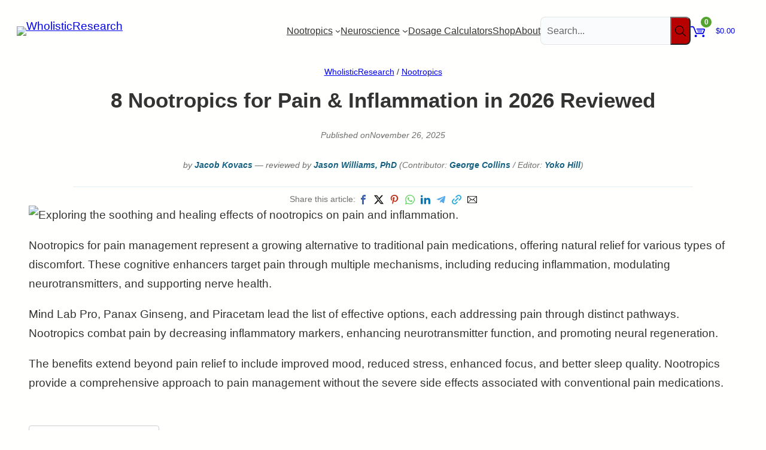

--- FILE ---
content_type: text/html; charset=UTF-8
request_url: https://www.wholisticresearch.com/best-nootropics-for-pain/
body_size: 64447
content:
<!DOCTYPE html><html lang="en-US" prefix="og: https://ogp.me/ns#"><head><meta charset="UTF-8" /><meta name="viewport" content="width=device-width, initial-scale=1" /><style>img:is([sizes="auto" i], [sizes^="auto," i]) { contain-intrinsic-size: 3000px 1500px }</style><meta name="description" content="If you&#039;re looking for pain relief or a way to reduce inflammation, nootropics may be the answer. Here are the best nootropics for pain and inflammation."/><meta name="robots" content="follow, index, max-snippet:-1, max-video-preview:-1, max-image-preview:large"/><link rel="canonical" href="https://www.wholisticresearch.com/best-nootropics-for-pain/" /><meta property="og:locale" content="en_US" /><meta property="og:type" content="article" /><meta property="og:title" content="8 Nootropics for Pain &amp; Inflammation in 2026 Reviewed" /><meta property="og:description" content="If you&#039;re looking for pain relief or a way to reduce inflammation, nootropics may be the answer. Here are the best nootropics for pain and inflammation." /><meta property="og:url" content="https://www.wholisticresearch.com/best-nootropics-for-pain/" /><meta property="og:site_name" content="WholisticResearch" /><meta property="article:publisher" content="https://www.facebook.com/wholisticresearchcom/" /><meta property="article:section" content="Nootropics" /><meta property="og:image" content="https://www.wholisticresearch.com/wp-content/uploads/best-nootropics-for-pain-and-inflammation.jpeg" /><meta property="og:image:secure_url" content="https://www.wholisticresearch.com/wp-content/uploads/best-nootropics-for-pain-and-inflammation.jpeg" /><meta property="og:image:width" content="1600" /><meta property="og:image:height" content="900" /><meta property="og:image:alt" content="Exploring the soothing and healing effects of nootropics on pain and inflammation." /><meta property="og:image:type" content="image/jpeg" /><meta property="article:published_time" content="2025-11-26T22:58:21+01:00" /><meta name="twitter:card" content="summary_large_image" /><meta name="twitter:title" content="8 Nootropics for Pain &amp; Inflammation in 2026 Reviewed" /><meta name="twitter:description" content="If you&#039;re looking for pain relief or a way to reduce inflammation, nootropics may be the answer. Here are the best nootropics for pain and inflammation." /><meta name="twitter:site" content="@NootropicsPro" /><meta name="twitter:creator" content="@NootropicsPro" /><meta name="twitter:image" content="https://www.wholisticresearch.com/wp-content/uploads/best-nootropics-for-pain-and-inflammation.jpeg" /><meta name="twitter:label1" content="Written by" /><meta name="twitter:data1" content="Jacob Kovacs" /><meta name="twitter:label2" content="Time to read" /><meta name="twitter:data2" content="14 minutes" /> <script type="application/ld+json" class="rank-math-schema-pro">{"@context":"https://schema.org","@graph":[{"@type":"Place","@id":"https://www.wholisticresearch.com/#place","address":{"@type":"PostalAddress","streetAddress":"Sovereign House Flat 1 Grand Parade","addressLocality":"Eastbourne","addressRegion":"Eastbourne","postalCode":"BN21 3YP","addressCountry":"GB"}},{"@type":"Organization","@id":"https://www.wholisticresearch.com/#organization","name":"WholisticResearch","url":"https://www.wholisticresearch.com/","sameAs":["https://www.facebook.com/wholisticresearchcom/","https://twitter.com/NootropicsPro","https://www.linkedin.com/company/wholisticresearch/","https://www.crunchbase.com/organization/wholisticresearch","https://www.youtube.com/@WholisticResearch","https://wholisticresearch.tumblr.com/","https://www.pinterest.com/wholisticresearch/","https://bsky.app/profile/wholisticresearch.bsky.social","https://mastodon.social/@wholisticresearch"],"email":"support@wholisticresearch.com","address":{"@type":"PostalAddress","streetAddress":"Sovereign House Flat 1 Grand Parade","addressLocality":"Eastbourne","addressRegion":"Eastbourne","postalCode":"BN21 3YP","addressCountry":"GB"},"logo":{"@type":"ImageObject","@id":"https://www.wholisticresearch.com/#logo","url":"https://www.wholisticresearch.com/wp-content/uploads/2019/12/wholisticresearch-logo.png","contentUrl":"https://www.wholisticresearch.com/wp-content/uploads/2019/12/wholisticresearch-logo.png","caption":"WholisticResearch","inLanguage":"en-US","width":"935","height":"907"},"description":"WholisticResearch has researched and developed cognitive enhancement supplements since 2019, researching science-backed nootropics and peptides that support brain function, mental clarity, and cognitive performance.","location":{"@id":"https://www.wholisticresearch.com/#place"},"knowsAbout":[{"@type":"Thing","name":"Nootropics","sameAs":"https://en.wikipedia.org/wiki/Nootropic"},{"@type":"Thing","name":"Supplements","sameAs":"https://en.wikipedia.org/wiki/Dietary_supplement"}]},{"@type":"WebSite","@id":"https://www.wholisticresearch.com/#website","url":"https://www.wholisticresearch.com","name":"WholisticResearch","publisher":{"@id":"https://www.wholisticresearch.com/#organization"},"inLanguage":"en-US"},{"@type":"ImageObject","@id":"https://www.wholisticresearch.com/wp-content/uploads/best-nootropics-for-pain-and-inflammation.jpeg","url":"https://www.wholisticresearch.com/wp-content/uploads/best-nootropics-for-pain-and-inflammation.jpeg","width":"1600","height":"900","caption":"Exploring the soothing and healing effects of nootropics on pain and inflammation.","inLanguage":"en-US"},{"@type":"BreadcrumbList","@id":"https://www.wholisticresearch.com/best-nootropics-for-pain/#breadcrumb","itemListElement":[{"@type":"ListItem","position":"1","item":{"@id":"https://www.wholisticresearch.com/","name":"WholisticResearch"}},{"@type":"ListItem","position":"2","item":{"@id":"https://www.wholisticresearch.com/nootropics/","name":"Nootropics"}},{"@type":"ListItem","position":"3","item":{"@id":"https://www.wholisticresearch.com/best-nootropics-for-pain/","name":"8 Nootropics for Pain &amp; Inflammation in 2026 Reviewed"}}]},{"@type":"WebPage","@id":"https://www.wholisticresearch.com/best-nootropics-for-pain/#webpage","url":"https://www.wholisticresearch.com/best-nootropics-for-pain/","name":"8 Nootropics for Pain &amp; Inflammation in 2026 Reviewed","datePublished":"2025-11-26T22:58:21+01:00","dateModified":"2025-11-26T22:58:21+01:00","isPartOf":{"@id":"https://www.wholisticresearch.com/#website"},"primaryImageOfPage":{"@id":"https://www.wholisticresearch.com/wp-content/uploads/best-nootropics-for-pain-and-inflammation.jpeg"},"inLanguage":"en-US","breadcrumb":{"@id":"https://www.wholisticresearch.com/best-nootropics-for-pain/#breadcrumb"},"author":{"@id":"https://www.wholisticresearch.com/about/#jacob-kovacs"},"reviewedBy":{"@type":"Person","@id":"https://www.wholisticresearch.com/about/#jason-williams","name":"Jason Williams","description":"Jason Williams is a distinguished neuroscientist with a PhD in neuroscience from Princeton University and reviewer at WholisticResearch. His profound knowledge in neuroscience and pharmacology underpins his focus on nootropics and cognitive enhancement. Williams' expertise is crucial in evaluating the latest developments in brain health and nootropic supplements for WholisticResearch. Beyond his professional pursuits, he enjoys balancing his rigorous research with leisurely walks with his dog.","honorificSuffix":"PhD","gender":"male","email":"jason@wholisticresearch.com","url":"https://www.wholisticresearch.com/about/#jason-williams","nationality":"USA","knowsAbout":[{"@type":"Thing","name":"Neuroscience","sameAs":"https://en.wikipedia.org/wiki/Neuroscience"},{"@type":"Thing","name":"Pharmacology","sameAs":"https://en.wikipedia.org/wiki/Pharmacology"}]},"contributor":{"@type":"Person","@id":"https://www.wholisticresearch.com/about/#george-collins","name":"George Collins","description":"George Collins is a neuropharmacologist specializing in neuroscience and a contributor at WholisticResearch. He holds a degree in neuropharmacology and brings a wealth of knowledge, particularly in nootropics, to his work. Collins has made significant contributions to research on prescription drugs, adaptogens, and cognitive enhancers. His insights, grounded in his experience from a leading peptide research lab, enrich the content on WholisticResearch, offering readers cutting-edge information on enhancing brain health and cognitive function.","gender":"male","email":"george@wholisticresearch.com","url":"https://www.wholisticresearch.com/about/#george-collins","nationality":"USA","knowsAbout":[{"@type":"Thing","name":"Neuropharmacology","sameAs":"https://en.wikipedia.org/wiki/Neuropharmacology"},{"@type":"Thing","name":"Nootropics","sameAs":"https://en.wikipedia.org/wiki/Nootropic"},{"@type":"Thing","name":"Prescription drugs","sameAs":"https://en.wikipedia.org/wiki/Prescription_drug"},{"@type":"Thing","name":"Adaptogens","sameAs":"https://en.wikipedia.org/wiki/Adaptogen"}]},"editor":{"@type":"Person","@id":"https://www.wholisticresearch.com/about/#yoko-hill","name":"Yoko Hill","description":"Yoko Hill, serving as the editor at WholisticResearch, is deeply immersed in the world of neuroscience and cognitive enhancement. Her passion for neuropharmacology drives her exploration of various vitamins, nootropics, and dietary supplements. Hill's commitment to optimizing cognitive function extends to her personal life, where she actively incorporates brain training apps and lifestyle adjustments. Her expertise and hands-on experience in these areas are instrumental in shaping the content and direction of WholisticResearch, ensuring it remains at the forefront of cognitive enhancement techniques and research.","gender":"female","email":"yoko@wholisticresearch.com","url":"https://www.wholisticresearch.com/about/#yoko-hill","nationality":"USA","knowsAbout":[{"@type":"Thing","name":"Vitamins","sameAs":"https://en.wikipedia.org/wiki/Vitamin"},{"@type":"Thing","name":"Neuropharmacology","sameAs":"https://en.wikipedia.org/wiki/Neuropharmacology"},{"@type":"Thing","name":"Nootropics","sameAs":"https://en.wikipedia.org/wiki/Nootropic"},{"@type":"Thing","name":"Dietary supplements","sameAs":"https://en.wikipedia.org/wiki/Dietary_supplement"}]}},{"@type":"Person","@id":"https://www.wholisticresearch.com/about/#jacob-kovacs","name":"Jacob Kovacs","description":"Jacob Kovacs is a neuroscientist and author at WholisticResearch, specializing in neuroactive peptides. His expertise in neuroscience and psychopharmacology bridges cognitive science with drug development. Kovacs' work focuses on enhancing cognitive functions and brain health through innovative, efficient neuroactive compounds that overcome traditional pharmacokinetic challenges. His contributions are pivotal in advancing the understanding and treatment of neurological diseases.","url":"https://www.wholisticresearch.com/author/jacob-kovacs/","image":{"@type":"ImageObject","@id":"https://www.wholisticresearch.com/wp-content/uploads/2021/05/jacob-kovacs-headshot-small.png#jacob-kovacs","url":"https://www.wholisticresearch.com/wp-content/uploads/2021/05/jacob-kovacs-headshot-small.png","caption":"Jacob Kovacs","inLanguage":"en-US"},"worksFor":{"@id":"https://www.wholisticresearch.com/#organization"},"gender":"male","honorificSuffix":"MSc","email":"jacob@wholisticresearch.com","nationality":"GB","sameAs":"https://www.linkedin.com/in/jacob-kovacs-b17a5984/","knowsAbout":[{"@type":"Thing","name":"Neuroscience","sameAs":"https://en.wikipedia.org/wiki/Neuroscience"},{"@type":"Thing","name":"Cognition","sameAs":"https://en.wikipedia.org/wiki/Cognition"},{"@type":"Thing","name":"Brain","sameAs":"https://en.wikipedia.org/wiki/Brain"},{"@type":"Thing","name":"Cognitive science","sameAs":"https://en.wikipedia.org/wiki/Cognitive_science"},{"@type":"Thing","name":"Psychopharmacology","sameAs":"https://en.wikipedia.org/wiki/Psychopharmacology"}]},{"@type":"Article","headline":"8 Nootropics for Pain &amp; Inflammation in 2026 Reviewed","datePublished":"2025-11-26T22:58:21+01:00","dateModified":"2025-11-26T22:58:21+01:00","articleSection":"Nootropics","author":{"@id":"https://www.wholisticresearch.com/about/#jacob-kovacs","name":"Jacob Kovacs"},"publisher":{"@id":"https://www.wholisticresearch.com/#organization"},"description":"If you're looking for pain relief or a way to reduce inflammation, nootropics may be the answer. Here are the best nootropics for pain and inflammation.","name":"8 Nootropics for Pain &amp; Inflammation in 2026 Reviewed","@id":"https://www.wholisticresearch.com/best-nootropics-for-pain/#richSnippet","isPartOf":{"@id":"https://www.wholisticresearch.com/best-nootropics-for-pain/#webpage"},"image":{"@id":"https://www.wholisticresearch.com/wp-content/uploads/best-nootropics-for-pain-and-inflammation.jpeg"},"inLanguage":"en-US","mainEntityOfPage":{"@id":"https://www.wholisticresearch.com/best-nootropics-for-pain/#webpage"}}]}</script> <title>8 Nootropics for Pain &amp; Inflammation in 2026 Reviewed</title><link rel='dns-prefetch' href='//www.googletagmanager.com' /><link rel='dns-prefetch' href='//www.google-analytics.com' /><link rel='dns-prefetch' href='//eu.i.posthog.com' /><link rel='dns-prefetch' href='//eu-assets.i.posthog.com' /><link rel='preconnect' href='https://www.googletagmanager.com' /><link rel='preconnect' href='https://www.google-analytics.com' /><link rel='preconnect' href='https://eu.i.posthog.com' /><link rel='preconnect' href='https://eu-assets.i.posthog.com' /><link rel="alternate" type="application/rss+xml" title="WholisticResearch &raquo; Feed" href="https://www.wholisticresearch.com/feed/" /><style id='wp-block-site-logo-inline-css'>.wp-block-site-logo{box-sizing:border-box;line-height:0}.wp-block-site-logo a{display:inline-block;line-height:0}.wp-block-site-logo.is-default-size img{height:auto;width:120px}.wp-block-site-logo img{height:auto;max-width:100%}.wp-block-site-logo a,.wp-block-site-logo img{border-radius:inherit}.wp-block-site-logo.aligncenter{margin-left:auto;margin-right:auto;text-align:center}:root :where(.wp-block-site-logo.is-style-rounded){border-radius:9999px}</style><style id='wp-block-group-inline-css'>.wp-block-group{box-sizing:border-box}:where(.wp-block-group.wp-block-group-is-layout-constrained){position:relative}
.wp-block-group.is-style-no-margin{margin:0 !important}</style><style id='wp-block-group-theme-inline-css'>:where(.wp-block-group.has-background){padding:1.25em 2.375em}</style><style id='wp-block-navigation-link-inline-css'>.wp-block-navigation .wp-block-navigation-item__label{overflow-wrap:break-word}.wp-block-navigation .wp-block-navigation-item__description{display:none}.link-ui-tools{border-top:1px solid #f0f0f0;padding:8px}.link-ui-block-inserter{padding-top:8px}.link-ui-block-inserter__back{margin-left:8px;text-transform:uppercase}
.wp-block-navigation-item.is-style-accentbutton a{background-color:var(--wp--preset--color--button)!important;color:var(--wp--preset--color--textonbutton)!important;padding:5px 15px !important; line-height: 1.8 }
.wp-block-navigation-item.is-style-primarybtn a{background-color:var(--wp--preset--color--primary)!important;color:var(--wp--preset--color--textonprimary)!important;padding:5px 15px !important; line-height: 1.8 }
.wp-block-navigation-item.is-style-secondarybtn a{background-color:var(--wp--preset--color--secondary)!important;color:var(--wp--preset--color--textonprimary)!important;padding:5px 15px !important; line-height: 1.8 }
.wp-block-navigation-item.is-style-cubeprimarybtn a{background-color:var(--wp--preset--color--primary)!important;color:var(--wp--preset--color--textonprimary)!important;padding:5px 15px !important; line-height: 1.8;border:none !important;box-shadow: 0px 2px 4px rgb(45 35 66 / 20%), 0px 7px 13px -3px rgb(45 35 66 / 30%), inset 0px -3px 0px rgb(58 65 111 / 50%);text-shadow: 0 1px 0 rgb(0 0 0 / 40%); border-radius:5px}.wp-block-navigation-item.is-style-cubeprimarybtn a:after{display:none}.wp-block-navigation-item.is-style-cubeprimarybtn a:active{transform: translateY(2px);box-shadow: 0px 2px 2px rgb(45 35 66 / 15%)}.wp-block-navigation-item.is-style-cubeprimarybtn a:hover{transform: translateY(-2px);}.wp-block-navigation-item.gs-cubebtndark a:hover{transform: translateY(-2px);}</style><link rel='stylesheet' id='wp-block-navigation-css' href='https://www.wholisticresearch.com/wp-includes/blocks/navigation/style.min.css' media='all' /><style id='greenshift_core_navigation-inline-css'>.wp-block-navigation__responsive-container.is-menu-open{padding:var(--wp--custom--spacing--outer)}.wp-block-navigation__responsive-container.is-menu-open .wp-block-navigation__responsive-container-content .wp-block-navigation__submenu-icon{position: absolute;right: 0;top: 2px;display: block !important;padding: 8px;box-sizing: content-box;background: #00000005;border-radius: 3px;margin: 0;}.wp-block-navigation__responsive-container.is-menu-open .wp-block-navigation-item__content.wp-block-navigation-item__content{color:#111}.wp-block-navigation__responsive-container.is-menu-open .wp-block-navigation-submenu .wp-block-navigation__submenu-icon svg{stroke: #111}.rtl .wp-block-navigation__responsive-container.is-menu-open .wp-block-navigation__responsive-container-content .wp-block-navigation__submenu-icon{right:auto; left:0}.wp-block-navigation__responsive-container.is-menu-open .wp-block-navigation__responsive-container-content .wp-block-navigation__container {gap: 24px !important}.wp-block-navigation__responsive-container.is-menu-open .wp-block-navigation__responsive-container-content .wp-block-navigation-item__content{padding-right:30px}.rtl .wp-block-navigation__responsive-container.is-menu-open .wp-block-navigation__responsive-container-content .wp-block-navigation-item__content {padding-left: 30px;padding-right:0;}.wp-block-navigation__responsive-container.is-menu-open .wp-block-navigation-item:not(.loaded) > .wp-block-navigation__submenu-container{display:none;width:100%}.wp-block-navigation__responsive-container.is-menu-open .wp-block-navigation__responsive-container-content .wp-block-navigation-item{width:100%}.wp-block-navigation__submenu-icon[aria-expanded="true"] + .wp-block-navigation__submenu-container{display:flex !important}.wp-block-navigation__submenu-icon[aria-expanded="true"]{transform:rotate(180deg);}.wp-block-navigation:not(.has-background) .wp-block-navigation__submenu-container{border:1px solid transparent}.wp-block-navigation .has-child>.wp-block-navigation__submenu-container{transition:opacity .25s ease,transform .5s var(--greenshift-transition);transform:translateY(15px)}.wp-block-navigation__container>.wp-block-navigation-item>a{position:relative;padding: 10px 0;}.wp-block-navigation__container>.wp-block-navigation-item:not(.has-child)>a:after{position:absolute;bottom:-5px;left:0;content:"";height:2px;width:0;transition:width .5s;background-color:currentColor}.wp-block-navigation__container>.wp-block-navigation-item:not(.has-child)>a:hover:after, .wp-block-navigation__container>.wp-block-navigation-item.current-menu-item:not(.has-child)>a:after{width:100%}.wp-block-navigation-item__content, .wp-block-navigation-item__label{gap:10px; align-items: center;display: flex !important;}.wp-block-navigation :where(.wp-block-navigation__submenu-container)>.wp-block-navigation-item:last-child>.wp-block-navigation-item__content{margin-bottom:.5em}.wp-block-navigation .has-child :where(.wp-block-navigation__submenu-container)>.wp-block-navigation-item>.wp-block-navigation-item__content:hover{transform:translateX(5px)}@media (min-width:600px){.wp-block-navigation .has-child:hover>.wp-block-navigation__submenu-container, .wp-block-navigation .has-child .wp-block-navigation__submenu-icon[aria-expanded=true]+.wp-block-navigation__submenu-container{box-shadow:0 20px 40px -5px rgb(9 30 66 / 18%);transform:translateY(0)}}@media (max-width:599px){.wp-block-navigation__responsive-container .wp-block-navigation__responsive-container-content .wp-block-navigation__container{font-size:20px;width:100%}.wp-block-navigation__responsive-container.is-menu-open .wp-block-navigation__responsive-container-content .has-child .wp-block-navigation__submenu-container{font-size:.9em;gap:15px;padding:0 20px 24px 20px;position:relative}}@media (min-width:782px){.wp-block-navigation .has-child :where(.wp-block-navigation__submenu-container) .wp-block-navigation__submenu-icon{margin-right:.7em}}.wp-block-navigation__responsive-container-close{transition:transform .3s ease-in-out;opacity:.8}.wp-block-navigation__responsive-container-close:focus,.wp-block-navigation__responsive-container-close:hover{transform:rotate(90deg);opacity:1}.wp-block-navigation ul.has-background{padding:0}.wp-block-navigation__responsive-dialog{margin-top:0 !important}.wp-block-navigation-item__content > s, .wp-block-navigation-item__label > s {border-radius: 100px;padding: 2px 8px;text-decoration: none;line-height: 20px;font-size: var(--wp--preset--font-size--xsmall);background-color: var(--wp--preset--color--primary);color: var(--wp--preset--color--textonprimary)}.wp-block-navigation__responsive-container.is-menu-open .gs-mobile-top-template, .wp-block-navigation__responsive-container.is-menu-open .gs-mobile-bottom-template{display:block !important}@media (min-width: 600px){.wp-block-navigation{z-index:99}.wp-block-navigation__responsive-container:not(.hidden-by-default):not(.is-menu-open){display:none}.wp-block-navigation__responsive-container-open:not(.always-shown){display:flex}}@media (min-width: 768px){.wp-block-navigation__responsive-container:not(.hidden-by-default):not(.is-menu-open){display:block}.wp-block-navigation__responsive-container-open:not(.always-shown){display:none}}</style><style id='wp-block-paragraph-inline-css'>.is-small-text{font-size:.875em}.is-regular-text{font-size:1em}.is-large-text{font-size:2.25em}.is-larger-text{font-size:3em}.has-drop-cap:not(:focus):first-letter{float:left;font-size:8.4em;font-style:normal;font-weight:100;line-height:.68;margin:.05em .1em 0 0;text-transform:uppercase}body.rtl .has-drop-cap:not(:focus):first-letter{float:none;margin-left:.1em}p.has-drop-cap.has-background{overflow:hidden}:root :where(p.has-background){padding:1.25em 2.375em}:where(p.has-text-color:not(.has-link-color)) a{color:inherit}p.has-text-align-left[style*="writing-mode:vertical-lr"],p.has-text-align-right[style*="writing-mode:vertical-rl"]{rotate:180deg}
body .is-style-gradientmask{-webkit-background-clip: text !important;-webkit-text-fill-color: transparent !important;}</style><style id='wp-block-heading-inline-css'>h1.has-background,h2.has-background,h3.has-background,h4.has-background,h5.has-background,h6.has-background{padding:1.25em 2.375em}h1.has-text-align-left[style*=writing-mode]:where([style*=vertical-lr]),h1.has-text-align-right[style*=writing-mode]:where([style*=vertical-rl]),h2.has-text-align-left[style*=writing-mode]:where([style*=vertical-lr]),h2.has-text-align-right[style*=writing-mode]:where([style*=vertical-rl]),h3.has-text-align-left[style*=writing-mode]:where([style*=vertical-lr]),h3.has-text-align-right[style*=writing-mode]:where([style*=vertical-rl]),h4.has-text-align-left[style*=writing-mode]:where([style*=vertical-lr]),h4.has-text-align-right[style*=writing-mode]:where([style*=vertical-rl]),h5.has-text-align-left[style*=writing-mode]:where([style*=vertical-lr]),h5.has-text-align-right[style*=writing-mode]:where([style*=vertical-rl]),h6.has-text-align-left[style*=writing-mode]:where([style*=vertical-lr]),h6.has-text-align-right[style*=writing-mode]:where([style*=vertical-rl]){rotate:180deg}
body .is-style-gradientmask{-webkit-background-clip: text !important;-webkit-text-fill-color: transparent !important;}</style><style id='wp-block-template-part-theme-inline-css'>:root :where(.wp-block-template-part.has-background){margin-bottom:0;margin-top:0;padding:1.25em 2.375em}</style><style id='wp-block-post-title-inline-css'>.wp-block-post-title{box-sizing:border-box;word-break:break-word}.wp-block-post-title :where(a){display:inline-block;font-family:inherit;font-size:inherit;font-style:inherit;font-weight:inherit;letter-spacing:inherit;line-height:inherit;text-decoration:inherit}</style><style id='wp-block-post-date-inline-css'>.wp-block-post-date{box-sizing:border-box}</style><style id='wp-block-separator-inline-css'>@charset "UTF-8";.wp-block-separator{border:none;border-top:2px solid}:root :where(.wp-block-separator.is-style-dots){height:auto;line-height:1;text-align:center}:root :where(.wp-block-separator.is-style-dots):before{color:currentColor;content:"···";font-family:serif;font-size:1.5em;letter-spacing:2em;padding-left:2em}.wp-block-separator.is-style-dots{background:none!important;border:none!important}</style><style id='wp-block-separator-theme-inline-css'>.wp-block-separator.has-css-opacity{opacity:.4}.wp-block-separator{border:none;border-bottom:2px solid;margin-left:auto;margin-right:auto}.wp-block-separator.has-alpha-channel-opacity{opacity:1}.wp-block-separator:not(.is-style-wide):not(.is-style-dots){width:100px}.wp-block-separator.has-background:not(.is-style-dots){border-bottom:none;height:1px}.wp-block-separator.has-background:not(.is-style-wide):not(.is-style-dots){height:2px}</style><style id='greenshift_core_separator-inline-css'>.wp-block-separator{opacity:1}.wp-block-separator.has-background:not(.is-style-dots),.wp-block-separator:not(.is-style-dots){border-bottom:1px solid currentColor;height:1px}.wp-block-separator.is-style-dots:before{font-family:inherit;font-size:var(--wp--preset--font-size--large);letter-spacing:10px;padding-left:10px}</style><link rel='stylesheet' id='gssnack-css' href='https://www.wholisticresearch.com/wp-content/plugins/greenshift-animation-and-page-builder-blocks/libs/social-share/snack.css' media='all' /><link rel='stylesheet' id='wp-block-image-css' href='https://www.wholisticresearch.com/wp-includes/blocks/image/style.min.css' media='all' /><style id='wp-block-image-inline-css'>.wp-block-image.is-style-no-margin{margin:0 !important}</style><style id='wp-block-image-theme-inline-css'>:root :where(.wp-block-image figcaption){color:#555;font-size:13px;text-align:center}.is-dark-theme :root :where(.wp-block-image figcaption){color:#ffffffa6}.wp-block-image{margin:0 0 1em}</style><style id='wp-block-list-inline-css'>ol,ul{box-sizing:border-box}:root :where(.wp-block-list.has-background){padding:1.25em 2.375em}
ul.is-style-nounderline {margin:0; padding:0;list-style:none}ul.is-style-nounderline a{text-decoration:none}ul.is-style-nounderline li{list-style:none}</style><style id='wp-block-post-content-inline-css'>.wp-block-post-content{display:flow-root}</style><style id='wp-block-spacer-inline-css'>.wp-block-spacer{clear:both}</style><link rel='stylesheet' id='wp-block-social-links-css' href='https://www.wholisticresearch.com/wp-includes/blocks/social-links/style.min.css' media='all' /><link rel='stylesheet' id='fluent-form-styles-css' href='https://www.wholisticresearch.com/wp-content/plugins/fluentform/assets/css/fluent-forms-public.css' media='all' /><link rel='stylesheet' id='fluentform-public-default-css' href='https://www.wholisticresearch.com/wp-content/plugins/fluentform/assets/css/fluentform-public-default.css' media='all' /><style id='wp-block-post-navigation-link-inline-css'>.wp-block-post-navigation-link .wp-block-post-navigation-link__arrow-previous{display:inline-block;margin-right:1ch}.wp-block-post-navigation-link .wp-block-post-navigation-link__arrow-previous:not(.is-arrow-chevron){transform:scaleX(1)}.wp-block-post-navigation-link .wp-block-post-navigation-link__arrow-next{display:inline-block;margin-left:1ch}.wp-block-post-navigation-link .wp-block-post-navigation-link__arrow-next:not(.is-arrow-chevron){transform:scaleX(1)}.wp-block-post-navigation-link.has-text-align-left[style*="writing-mode: vertical-lr"],.wp-block-post-navigation-link.has-text-align-right[style*="writing-mode: vertical-rl"]{rotate:180deg}
.wp-block-post-navigation-link.is-style-hovershadow:before{position: absolute;top: 0;right: 0;left: 0;bottom: 0;transition: box-shadow 0.5s var(--greenshift-transition);content: "";border-radius: 5px;border: 1px solid var(--wp--preset--color--lightborder);}.wp-block-post-navigation-link.is-style-hovershadow:hover:before{box-shadow: 0 3px 40px rgb(188 207 219 / 35%);}.wp-block-post-navigation-link.is-style-hovershadow:empty:before{display:none}.wp-block-post-navigation-link.is-style-hovershadow{padding:20px}.wp-block-post-navigation-link.is-style-hovershadow a{text-decoration:none}</style><style id='greenshift_core_postnavigation-inline-css'>.wp-block-post-navigation-link{display:flex;gap:15px;position:relative; z-index:0}.post-navigation-link__label{font-size:40px;color:var(--wp--preset--color--lightborder);transition:transform .5s var(--greenshift-transition);line-height:25px}.wp-block-post-navigation-link a{display:-webkit-box;-webkit-line-clamp:2;-webkit-box-orient:vertical;overflow:hidden;position:relative}.wp-block-post-navigation-link:hover .post-navigation-link__label{transform:translateX(-5px)}.wp-block-post-navigation-link.has-text-align-right{justify-content:flex-end}.wp-block-post-navigation-link.has-text-align-right .post-navigation-link__label{order:2}</style><style id='wp-block-columns-inline-css'>.wp-block-columns{align-items:normal!important;box-sizing:border-box;display:flex;flex-wrap:wrap!important}@media (min-width:782px){.wp-block-columns{flex-wrap:nowrap!important}}.wp-block-columns.are-vertically-aligned-top{align-items:flex-start}.wp-block-columns.are-vertically-aligned-center{align-items:center}.wp-block-columns.are-vertically-aligned-bottom{align-items:flex-end}@media (max-width:781px){.wp-block-columns:not(.is-not-stacked-on-mobile)>.wp-block-column{flex-basis:100%!important}}@media (min-width:782px){.wp-block-columns:not(.is-not-stacked-on-mobile)>.wp-block-column{flex-basis:0;flex-grow:1}.wp-block-columns:not(.is-not-stacked-on-mobile)>.wp-block-column[style*=flex-basis]{flex-grow:0}}.wp-block-columns.is-not-stacked-on-mobile{flex-wrap:nowrap!important}.wp-block-columns.is-not-stacked-on-mobile>.wp-block-column{flex-basis:0;flex-grow:1}.wp-block-columns.is-not-stacked-on-mobile>.wp-block-column[style*=flex-basis]{flex-grow:0}:where(.wp-block-columns){margin-bottom:1.75em}:where(.wp-block-columns.has-background){padding:1.25em 2.375em}.wp-block-column{flex-grow:1;min-width:0;overflow-wrap:break-word;word-break:break-word}.wp-block-column.is-vertically-aligned-top{align-self:flex-start}.wp-block-column.is-vertically-aligned-center{align-self:center}.wp-block-column.is-vertically-aligned-bottom{align-self:flex-end}.wp-block-column.is-vertically-aligned-stretch{align-self:stretch}.wp-block-column.is-vertically-aligned-bottom,.wp-block-column.is-vertically-aligned-center,.wp-block-column.is-vertically-aligned-top{width:100%}</style><style id='wp-block-library-inline-css'>:root{--wp-admin-theme-color:#007cba;--wp-admin-theme-color--rgb:0,124,186;--wp-admin-theme-color-darker-10:#006ba1;--wp-admin-theme-color-darker-10--rgb:0,107,161;--wp-admin-theme-color-darker-20:#005a87;--wp-admin-theme-color-darker-20--rgb:0,90,135;--wp-admin-border-width-focus:2px;--wp-block-synced-color:#7a00df;--wp-block-synced-color--rgb:122,0,223;--wp-bound-block-color:var(--wp-block-synced-color)}@media (min-resolution:192dpi){:root{--wp-admin-border-width-focus:1.5px}}.wp-element-button{cursor:pointer}:root{--wp--preset--font-size--normal:16px;--wp--preset--font-size--huge:42px}:root .has-very-light-gray-background-color{background-color:#eee}:root .has-very-dark-gray-background-color{background-color:#313131}:root .has-very-light-gray-color{color:#eee}:root .has-very-dark-gray-color{color:#313131}:root .has-vivid-green-cyan-to-vivid-cyan-blue-gradient-background{background:linear-gradient(135deg,#00d084,#0693e3)}:root .has-purple-crush-gradient-background{background:linear-gradient(135deg,#34e2e4,#4721fb 50%,#ab1dfe)}:root .has-hazy-dawn-gradient-background{background:linear-gradient(135deg,#faaca8,#dad0ec)}:root .has-subdued-olive-gradient-background{background:linear-gradient(135deg,#fafae1,#67a671)}:root .has-atomic-cream-gradient-background{background:linear-gradient(135deg,#fdd79a,#004a59)}:root .has-nightshade-gradient-background{background:linear-gradient(135deg,#330968,#31cdcf)}:root .has-midnight-gradient-background{background:linear-gradient(135deg,#020381,#2874fc)}.has-regular-font-size{font-size:1em}.has-larger-font-size{font-size:2.625em}.has-normal-font-size{font-size:var(--wp--preset--font-size--normal)}.has-huge-font-size{font-size:var(--wp--preset--font-size--huge)}.has-text-align-center{text-align:center}.has-text-align-left{text-align:left}.has-text-align-right{text-align:right}#end-resizable-editor-section{display:none}.aligncenter{clear:both}.items-justified-left{justify-content:flex-start}.items-justified-center{justify-content:center}.items-justified-right{justify-content:flex-end}.items-justified-space-between{justify-content:space-between}.screen-reader-text{border:0;clip-path:inset(50%);height:1px;margin:-1px;overflow:hidden;padding:0;position:absolute;width:1px;word-wrap:normal!important}.screen-reader-text:focus{background-color:#ddd;clip-path:none;color:#444;display:block;font-size:1em;height:auto;left:5px;line-height:normal;padding:15px 23px 14px;text-decoration:none;top:5px;width:auto;z-index:100000}html :where(.has-border-color){border-style:solid}html :where([style*=border-top-color]){border-top-style:solid}html :where([style*=border-right-color]){border-right-style:solid}html :where([style*=border-bottom-color]){border-bottom-style:solid}html :where([style*=border-left-color]){border-left-style:solid}html :where([style*=border-width]){border-style:solid}html :where([style*=border-top-width]){border-top-style:solid}html :where([style*=border-right-width]){border-right-style:solid}html :where([style*=border-bottom-width]){border-bottom-style:solid}html :where([style*=border-left-width]){border-left-style:solid}html :where(img[class*=wp-image-]){height:auto;max-width:100%}:where(figure){margin:0 0 1em}html :where(.is-position-sticky){--wp-admin--admin-bar--position-offset:var(--wp-admin--admin-bar--height,0px)}@media screen and (max-width:600px){html :where(.is-position-sticky){--wp-admin--admin-bar--position-offset:0px}}</style><link rel='stylesheet' id='fluent-forms-public-css' href='https://www.wholisticresearch.com/wp-content/plugins/fluentform/assets/css/fluent-forms-public.css' media='all' /><style id='greenshift-global-css-inline-css'>:root{--gs-colorone:#146082;--gs-colortwo:#e20909;--gs-colorthree:#54a32e;--gs-colorfour:#b70101;--gs-colorfive:#1e82b4;}body .wp-block-button .wp-block-button__link{background-color:var(--wp--preset--color--accent,#b70101);}body .wp-element-button{background-color:var(--wp--preset--color--accent,#b70101);}</style><style id='greenshift-style-presets-inline-css'>.gspb_id-gsbp-293de72 img{object-fit:cover;}.gspb_id-gsbp-293de72 img{vertical-align:top;}@media (max-width:991.98px){.gspb_id-gsbp-293de72 img{vertical-align:top;}}@media (max-width:767.98px){.gspb_id-gsbp-293de72 img{vertical-align:top;}}@media (max-width:575.98px){.gspb_id-gsbp-293de72 img{vertical-align:top;}}.gspb_id-gsbp-293de72 img,.gspb_id-gsbp-293de72 svg.gspb_svg_placeholder{width:80px;min-width:80px;max-width:100%;}.gspb_id-gsbp-293de72 img,.gspb_id-gsbp-293de72 svg.gspb_svg_placeholder{height:80px;}.gspb_id-gsbp-901fe24 h2.gspb-dynamic-title-element{margin-top:0px;margin-bottom:8px;}body .gspb_id-gsbp-901fe24 h2.gspb-dynamic-title-element{font-size:1.1rem;line-height:1.5rem;}body .gspb_id-gsbp-901fe24 h2.gspb-dynamic-title-element,body .gspb_id-gsbp-901fe24 h2.gspb-dynamic-title-element a{text-decoration:none;}body .gspb_id-gsbp-901fe24 h2.gspb-dynamic-title-element{font-weight:bold!important;}.gspb_id-gsbp-901fe24{display:flex;align-items:center;}.gspb_id-gsbp-1818c43{display:flex;align-items:center;}.gspb_id-gsbp-1818c43{align-items:center;}.gspb_id-gsbp-1818c43 .gspb_meta_value{-webkit-line-clamp:2;display:-webkit-box;-webkit-box-orient:vertical;overflow:hidden;}.gspb_id-gsbp-1818c43 .gspb_meta_value{font-size:15px;line-height:20px;}.gsbp-f18a0b9{display:flex;column-gap:20px;row-gap:20px;padding-left:20px;padding-right:20px;padding-top:20px;padding-bottom:20px;border-bottom-style:solid;border-bottom-width:1px;border-bottom-color:#0000000f;}.gspb-search-gsbp-af71e0a .gspbsearch_btn svg{height:18px!important;width:18px!important;min-width:18px!important;}.gspb-search-gsbp-af71e0a .gspbsearch_btn svg,.gspb-search-gsbp-af71e0a .gspbsearch_btn svg path{fill:currentColor !important;}.gspb-search-gsbp-af71e0a .gspbsearch_btn svg{margin:0px !important;}.gspb-search-gsbp-af71e0a .gspbsearch_btn svg:hover,.gspb-search-gsbp-af71e0a .gspbsearch_btn svg:hover path{fill:currentColor !important;}@media (max-width:575.98px){body .gspb-search-gsbp-af71e0a{display:none !important;}}@media (min-width:768px) and (max-width:991.98px){body .gspb-search-gsbp-af71e0a{display:none !important;}}@media (min-width:576px) and (max-width:767.98px){body .gspb-search-gsbp-af71e0a{display:none !important;}}.gspb-search-gsbp-af71e0a .gspbsearch_input{padding-left:10px;}.gspb-search-gsbp-af71e0a .gspbsearch_input{border-top-left-radius:8px;border-top-right-radius:0px;border-bottom-right-radius:0px;border-bottom-left-radius:8px;}.gspb-search-gsbp-af71e0a .gspbsearch_input{border-style:solid;border-width:1px;border-color:#00000017;}.gspb-search-gsbp-af71e0a .gspbsearch_input{border-right:none;}.gspb-search-gsbp-af71e0a .gspbsearch_btn{border-top-left-radius:0px;border-top-right-radius:8px;border-bottom-right-radius:8px;border-bottom-left-radius:0px;}.gspb-search-gsbp-af71e0a .gspbsearch_results_items{margin-top:15px;}.gspb-search-gsbp-af71e0a .gspbsearch_results_items{background-color:var(--wp--preset--color--contrastcolor,#fffffe);}.gspb-search-gsbp-af71e0a .gspbsearch_results_items{box-shadow:0 15px 30px 0 rgba(119,123,146,0.1);}.gspb-search-gsbp-af71e0a .gspbsearch_results_items{position:absolute;z-index:9;top:100%;right:0px;left:0px;}.gspb-search-gsbp-af71e0a .gspbsearch_btn,.gspb-search-gsbp-af71e0a .gspbsearch_form{display:flex}.gspb-search-gsbp-af71e0a .gspbsearch_btn{justify-content:center}.gspb-search-gsbp-af71e0a .gspbsearch_input{flex-grow:1;outline:none}.gspb-search-gsbp-af71e0a .gspbsearch_btn_label,.gspb-search-gsbp-af71e0a .gspbsearch_btn_icon{align-self:center}.gspb-search-gsbp-af71e0a,.gspb-search-gsbp-af71e0a >form{position:relative}.gspb-search-gsbp-af71e0a .gspbsearch_results_inner{display:none;}.gspb-bodyfront .gspbsearch_results_items{opacity:0;transform:translateY(-15px);transition:transform 0.4s,opacity 0.4s}.gspb-search-gsbp-af71e0a.active .gspbsearch_results_items{opacity:1;transform:translateY(0px)}.gspb_id-gsbp-f77ecae .gspb_woocartmenu-icon svg{width:28px;height:28px}.gspb_id-gsbp-f77ecae .gspb_woocartmenu-link{align-items:center;display:flex;flex-direction:row;text-decoration:unset;}.gspb_id-gsbp-f77ecae .gspb_woocartmenu-icon{display:flex;position:relative;}.gspb_id-gsbp-f77ecae .gspb-woocartmenu-count{position:absolute;z-index:9;min-width:18px;height:18px;background:var(--wp--preset--color--secondary,#54a32e);text-align:center;color:#fff;font:bold 12px/18px Arial;border-radius:50%;transition:all 0.2s ease-in;transform:scale(1);}.gspb_id-gsbp-f77ecae .gspb_woocartmenu-amount{margin-left:18px;font-size:13px;font-weight:normal;}.gspb_id-gsbp-f77ecae .widget_shopping_cart{display:none;}.gspb_id-gsbp-f77ecae .gspb-woocartmenu-count{top:-10px;left:17px;}.gspb_id-gsbp-f77ecae .gspb-menu-cart-btn a{background-color:#7635f3;color:#ffffff;fill:#ffffff;border:none;text-decoration:none !important;outline:0;box-shadow:-1px 6px 19px rgb(118 53 243 / 20%) !important;border-radius:4px;padding:10px 15px;line-height:1}@media (max-width:575.98px){body .gspb_id-gsbp-f77ecae{display:none !important;}}@media (min-width:768px) and (max-width:991.98px){body .gspb_id-gsbp-f77ecae{display:none !important;}}@media (min-width:576px) and (max-width:767.98px){body .gspb_id-gsbp-f77ecae{display:none !important;}}.gspb_id-gsbp-f77ecae .btnicon svg{height:24px!important;width:24px!important;min-width:24px!important;}.gspb_id-gsbp-f77ecae .btnicon svg,.gspb_id-gsbp-f77ecae .btnicon svg path{fill:currentColor !important;}.gspb_id-gsbp-f77ecae .btnicon svg{margin:0px !important;}.gspb_id-gsbp-f77ecae .btnicon svg:hover,.gspb_id-gsbp-f77ecae .btnicon svg:hover path{fill:currentColor !important;}.gspb_id-gsbp-f77ecae{display:flex;align-items:center;}#gspb-woo-cart-panel .button.checkout{background-color:var(--wp--preset--color--primary,#146082);}.gspb-sslide-panel{position:fixed;top:0;left:0;height:100%;width:100%;visibility:hidden;transition:visibility 0s .6s;z-index:999999;display:block !important}.gspb-sslide-panel.active{visibility:visible;transition:visibility 0s 0s}.gspb-sslide-panel:after{position:absolute;top:0;left:0;width:100%;height:100%;background:0 0;cursor:pointer;transition:background .3s .3s;content:""}.gspb-sslide-panel.active:after{background:rgba(0,0,0,.6);transition:background .3s 0s}.gspb-sslide-panel .gspb-sslide-panel-wrap{position:fixed;width:400px;height:100%;top:0;background:#ecf0f1;z-index:1;transition:transform .3s ease-in .3s;right:0;transform:translate3d(100%,0,0)}.gspb-sslide-panel.active .gspb-sslide-panel-wrap{transform:translate3d(0,0,0);transition-delay:0s}.gspb-sslide-panel .gspb-sslide-panel-heading{position:fixed;width:400px;background:rgba(255,255,255,.96);box-shadow:0 1px 1px rgb(0 0 0 / 8%);z-index:2;transition:top .3s 0s;top:-50px;}.gspb-sslide-panel.active .gspb-sslide-panel-heading{top:0;transition:top .3s .3s}.gspb-sslide-panel .gspb-sslide-panel-heading span{display:block;font-size:19px;padding:15px 15px 15px 20px;margin:0;text-transform:uppercase;font-weight:bold}.gspb-sslide-panel .gspb-sslide-panel-heading .close-panel-svg{float:right;border-radius:50%;border:1px solid #000;padding:4px;cursor:pointer}.gspb-sslide-panel .gspb-sslide-panel-tabs{display:flex;flex-direction:column;overflow:auto;position:absolute;top:0;right:0;bottom:0;left:0;width:100%;padding:80px 20px 5px 20px;}.gspb-sslide-panel .gspb-sslide-panel-inner{flex-grow:1;opacity:0;backface-visibility:hidden;height:100%;font-size:120%}.gspb-sslide-panel.active .gspb-sslide-panel-inner{opacity:1;transition:all .4s .3s}.gspb-sslide-panel .widget_shopping_cart_content{color:#111;display:flex;flex:1 1 auto;flex-direction:column;align-items:stretch;justify-content:space-between;height:100%}.gspb-sslide-panel .widget_shopping_cart_content ul.product_list_widget{list-style:none outside;padding:0;margin:0;overflow-y:auto;-webkit-overflow-scrolling:touch;max-height:500px}.gspb-sslide-panel .widget_shopping_cart_content ul.product_list_widget li{margin:0 0 20px 0;list-style:none;border-bottom:1px solid #00000012;padding-bottom:20px}.gspb-sslide-panel .buttons,.gspb-sslide-panel .woocommerce .widget_shopping_cart_content>p,.gspb-sslide-panel .woocommerce .woocommerce-mini-cart__empty-message,.gspb-sslide-panel .woocommerce-mini-cart__total,.gspb-sslide-panel ul.product_list_widget li{padding-left:0px!important;padding-right:0px!important}.gspb-sslide-panel .woocommerce ul.product_list_widget li a{display:block;font-size:16px;line-height:18px;color:#111;margin-bottom:11px;font-weight:400;text-decoration:unset}.gspb-sslide-panel .woocommerce.widget_shopping_cart .cart_list li a.remove{float:right;color:#c00;font-size:22px!important;position:relative}.gspb-sslide-panel .woocommerce ul.product_list_widget li img{margin-right:15px;width:70px;height:70px;float:left;object-fit:cover}#gspb-woo-cart-panel .quantity{display:flex;position:relative;margin:0 auto 0 85px;overflow:hidden;font-size:16px}#gspb-woo-cart-panel .quantity span.amount{color:var(--wp--preset--color--basecolor,#404040);font-weight:700}.gspb-sslide-panel .woocommerce-mini-cart__total{margin-top:auto;border-top:1px solid #ddd;padding-top:20px;margin-bottom:20px;display:flex;flex-wrap:wrap;font-size:18px;font-weight:700}.gspb-sslide-panel .woocommerce-mini-cart__total span.woocommerce-Price-amount.amount{color:var(--wp--preset--color--basecolor,#404040);margin-left:auto}ul.product_list_widget li span.amount .gspb-sslide-panel .woocommerce-mini-cart__buttons{margin-bottom:20px}.gspb-sslide-panel .woocommerce-mini-cart__buttons a.button{margin:0 0 15px 0;display:block;padding:15px;font-size:17px;font-weight:700;line-height:18px;text-transform:uppercase;color:#111;text-align:center;cursor:pointer;border-radius:3px;background-color:#f6f6f6;border:none;box-shadow:0 1px 2px 0 rgb(60 64 67 / 30%),0 1px 2px rgb(0 0 0 / 8%);transition:all .4s ease 0s;position:relative;text-decoration:none}.gspb-sslide-panel .woocommerce-mini-cart__buttons a.button:first-child{margin-bottom:15px}.gspb-sslide-panel .woocommerce-mini-cart__buttons a.button.checkout{background-color:#7635f3;color:#fff!important;fill:#fff!important;border:none!important;text-decoration:none!important;outline:0;border-radius:4px!important}.gspb-sslide-panel .widget_shopping_cart_content ul.product_list_widget li:last-child{border:none}.gspb-sslide-panel .woocommerce ul.product_list_widget li dl{margin:0 0 12px 0;font-size:12px;line-height:12px;padding-left:1em;border-left:2px solid rgba(0,0,0,.1);overflow:hidden}.gspb-sslide-panel .woocommerce ul.product_list_widget li dl dt{margin:0;padding:0;clear:unset;font-weight:400;float:left;margin-right:.25em}.gspb-sslide-panel .woocommerce ul.product_list_widget li dl dd{margin-bottom:.5em;padding:0;float:unset}.gspb-sslide-panel .woocommerce ul.product_list_widget li dl dd p{line-height:12px;font-size:12px;font-weight:700;margin-top:0 !important}@media only screen and (max-width:1170px){.gspb-sslide-panel .gspb-sslide-panel-heading,.gspb-sslide-panel .gspb-sslide-panel-wrap{width:340px}}@media screen and (max-width:1024px){.gspb-woo-cart-button .gspb_woocartmenu-amount{display:none}}.scrollhidden{overflow:hidden}.gspb-sslide-panel .buttons{margin:0 !important}.gspb-sslide-panel .woocommerce .widget_shopping_cart_content>p.woocommerce-mini-cart__empty-message{padding-top:0!important;font-size:15px;text-align:center}.gspb-sslide-panel .woocommerce .widget_shopping_cart_content small{display:block}#gspb_col-id-gsbp-0ae7cae.gspb_row__col--12{width:100%;}@media (max-width:575.98px){#gspb_col-id-gsbp-0ae7cae.gspb_row__col--12{width:100%;}}.gspb_row #gspb_col-id-gsbp-0ae7cae.gspb_row__col--12{margin-top:0px;margin-right:0px;margin-bottom:0px;margin-left:0px;padding-top:0px;padding-right:0px;padding-bottom:0px;padding-left:0px;}#gspb_col-id-gsbp-0ae7cae.gspb_row__col--12,#gspb_col-id-gsbp-0ae7cae.gspb_row__col--12 .gsap-g-line{text-align:center!important;}#gspb_row-id-gsbp-72a492b{justify-content:space-between;margin-top:0px;margin-bottom:0px;display:flex;flex-wrap:wrap;}#gspb_row-id-gsbp-72a492b >.gspb_row__content{display:flex;justify-content:space-between;margin:0 auto;width:100%;flex-wrap:wrap;}.gspb_row{position:relative;}div[id^=gspb_col-id]{box-sizing:border-box;position:relative;}div[id^=gspb_col-id]{padding:var(--gs-row-column-padding,15px min(3vw,20px));}body.gspb-bodyfront #gspb_row-id-gsbp-72a492b >.gspb_row__content{max-width:var(--wp--style--global--wide-size,1200px);}#gspb_row-id-gsbp-72a492b{margin-top:0px;margin-bottom:0px;padding-top:0px;padding-bottom:0px;}#gspb_row-id-gsbp-72a492b,#gspb_row-id-gsbp-72a492b .gsap-g-line{text-align:center!important;}#gspb_id-gsbp-e6cc687{margin-top:0px;margin-bottom:0px;margin-left:5px;padding-top:0px;padding-bottom:0px;}#gspb_id-gsbp-e6cc687{display:flex;flex-direction:column;}#gspb_id-gsbp-e6cc687 .gspb_social_share_value{display:flex;align-items:center;width:100%;}#gspb_id-gsbp-e6cc687 .gspb_social_share_value >span:not(:last-child){cursor:pointer;margin-right:10px;}#gspb_id-gsbp-e6cc687 .gspb_social_share_value >span{cursor:pointer;transition:all .15s ease-in;}#gspb_id-gsbp-e6cc687 .gspb_social_share_value svg{width:16px;height:16px;}@media (max-width:767.98px){#gspb_id-gsbp-e6cc687 .gspb_social_share_value svg{width:21px;height:21px;}}#gspb_id-gsbp-e6cc687 .gspb_social_share_value.icons_with_bg_labels >span .social-share-label{display:none;}#gspb_id-gsbp-e6cc687 .gspb_social_share_value.icons_with_bg_labels >span .social-share-icon{display:flex;}#gspb_id-gsbp-e6cc687 .gspb_social_share_value >span.fb svg,#gspb_id-gsbp-e6cc687 .gspb_social_share_value >span.fb svg path{fill:#4267b2;}#gspb_id-gsbp-e6cc687 .gspb_social_share_value >span.tw svg,#gspb_id-gsbp-e6cc687 .gspb_social_share_value >span.tw svg path{fill:#111111;}#gspb_id-gsbp-e6cc687 .gspb_social_share_value >span.pn svg,#gspb_id-gsbp-e6cc687 .gspb_social_share_value >span.pn svg path{fill:#be341e;}#gspb_id-gsbp-e6cc687 .gspb_social_share_value >span.wa svg,#gspb_id-gsbp-e6cc687 .gspb_social_share_value >span.wa svg path{fill:#64d467;}#gspb_id-gsbp-e6cc687 .gspb_social_share_value >span.in svg,#gspb_id-gsbp-e6cc687 .gspb_social_share_value >span.in svg path{fill:#0177b5;}#gspb_id-gsbp-e6cc687 .gspb_social_share_value >span.tg svg,#gspb_id-gsbp-e6cc687 .gspb_social_share_value >span.tg svg path{fill:#54a9eb;}#gspb_id-gsbp-e6cc687 .gspb_social_share_value >span.copylink svg,#gspb_id-gsbp-e6cc687 .gspb_social_share_value >span.copylink svg path{fill:#31adde;}#gspb_id-gsbp-e6cc687 .gspb_social_share_value >span.email svg,#gspb_id-gsbp-e6cc687 .gspb_social_share_value >span.email svg path{fill:#000000;}#gspb_id-gsbp-e6cc687 .gspb_social_share_value >span.bs svg,#gspb_id-gsbp-e6cc687 .gspb_social_share_value >span.bs svg path{fill:#1185fe;}#gspb_id-gsbp-e6cc687 .gspb_social_share_value >span.fb{display:flex;}#gspb_id-gsbp-e6cc687 .gspb_social_share_value >span.tw{display:flex;}#gspb_id-gsbp-e6cc687 .gspb_social_share_value >span.pn{display:flex;}#gspb_id-gsbp-e6cc687 .gspb_social_share_value >span.wa{display:flex;}#gspb_id-gsbp-e6cc687 .gspb_social_share_value >span.in{display:flex;}#gspb_id-gsbp-e6cc687 .gspb_social_share_value >span.tg{display:flex;}#gspb_id-gsbp-e6cc687 .gspb_social_share_value >span.bs{display:none;}#gspb_id-gsbp-e6cc687 .gspb_social_share_value >span.copylink{display:flex;}#gspb_id-gsbp-e6cc687 .gspb_social_share_value >span.email{display:flex;}#gspb_col-id-gsbp-47c6236.gspb_row__col--12{width:100%;}@media (max-width:575.98px){#gspb_col-id-gsbp-47c6236.gspb_row__col--12{width:100%;}}.gspb_row #gspb_col-id-gsbp-47c6236.gspb_row__col--12{margin-top:0px;margin-bottom:0px;padding-top:0px;padding-bottom:0px;}#gspb_col-id-gsbp-47c6236.gspb_row__col--12{flex-direction:column;}body #gspb_col-id-gsbp-47c6236.gspb_row__col--12{display:flex;flex-direction:row;justify-content:center;align-content:center;align-items:center;}@media (max-width:767.98px){body #gspb_col-id-gsbp-47c6236.gspb_row__col--12{flex-direction:column;}}#gspb_row-id-gsbp-a72ce73{justify-content:space-between;margin-top:0px;margin-bottom:0px;display:flex;flex-wrap:wrap;}#gspb_row-id-gsbp-a72ce73 >.gspb_row__content{display:flex;justify-content:space-between;margin:0 auto;width:100%;flex-wrap:wrap;}.gspb_row{position:relative;}div[id^=gspb_col-id]{box-sizing:border-box;position:relative;}div[id^=gspb_col-id]{padding:var(--gs-row-column-padding,15px min(3vw,20px));}#gspb_row-id-gsbp-a72ce73 >.gspb_row__content{align-items:center;justify-content:center;}body.gspb-bodyfront #gspb_row-id-gsbp-a72ce73 >.gspb_row__content{max-width:var(--wp--style--global--wide-size,1200px);}#gspb_row-id-gsbp-a72ce73{align-content:center;}#gspb_row-id-gsbp-a72ce73{margin-top:-15px;margin-bottom:-15px;padding-top:0px;padding-bottom:0px;}@media (max-width:767.98px){#gspb_row-id-gsbp-a72ce73{margin-top:-15px;margin-bottom:5px;}}.gspb_container-id-gsbp-fdd18a8{flex-direction:column;box-sizing:border-box}#gspb_container-id-gsbp-fdd18a8.gspb_container>p:last-of-type{margin-bottom:0}#gspb_container-id-gsbp-fdd18a8.gspb_container{position:relative;margin-top:25px;margin-bottom:35px}.gspb-offer-box{margin-bottom:30px;box-sizing:border-box}.gspb-offer-box .gspb-c-offer-box__wrapper{display:flex;flex-wrap:wrap;gap:30px}@media only screen and (min-width:768px){.gspb-offer-box .gspb-c-offer-box__wrapper{align-items:flex-start;flex-wrap:nowrap}}.gspb-offer-box .gspb-c-offer-box__column{width:100%;max-width:100%}@media only screen and (min-width:768px){.gspb-offer-box .gspb-c-offer-box__column{width:50%}}.gspb-offer-box .gspb-c-offer-box__column--image{max-height:500px;position:relative}.gspb-offer-box .gspb-c-offer-box__title{margin:0 0 20px;font-size:24px;font-weight:700;line-height:30px}.gspb-offer-box .gspb-c-offer-box__title a{text-decoration:none}.gspb-offer-box .gspb-c-offer-box__price{font-size:28px;line-height:40px;font-weight:700;margin-bottom:10px;color:#f04057}.gspb-offer-box .gspb-c-offer-box__price span{min-width:30px;display:inline-block}.gspb-offer-box .gspb-c-offer-box__price .retail-old{min-width:1px;margin-left:10px;font-size:18px;color:#ccc;line-height:40px}.gspb-offer-box .gspb-c-offer-box__disclaimer{font-size:70%;line-height:15px;margin-bottom:15px;color:#009700}.gspb-offer-box .time_offer{font-size:10px;line-height:20px}.gspb-offer-box .gspb-c-offer-box__desc{margin-top:25px}.gspb-offer-box .gspb-c-offer-box__discount{z-index:9;width:56px;height:56px;border-radius:50%;background-color:#4d981d;font:16px/56px Arial;color:#fff;display:block;text-decoration:none!important;text-align:center;position:absolute;top:10px;left:10px}.gspb-offer-box .gspb-c-offer-box__rating{overflow:hidden;margin-bottom:10px;line-height:30px}.gspb-offer-box .gspb-c-offer-box__rating span{display:inline-block;position:relative;font-size:30px;color:#f6a123}.gspb-offer-box .priced_block{margin-bottom:15px}.gspb-offer-box .priced_block .gspb_offer_block{background:#ffc000;color:#111;fill:#111;border:0;text-decoration:none;outline:0;border-radius:4px;font-weight:700;position:relative;text-align:center;font-size:19px;line-height:1;padding:17px 30px;text-transform:none;display:block}.gspb-offer-box .gspb_offer_coupon{display:flex;align-items:center;vertical-align:top;border:1px dashed green;text-align:center;position:relative;font-size:15px;clear:both;line-height:18px;background-color:#e9ffdd;color:green;border-radius:4px;margin-top:12px}.gspb-offer-box .gspb_offer_coupon input{border:0;background-color:transparent;text-align:center;flex-grow:1;outline:0;width:100%}.gspb-offer-box .gspb_offer_coupon:hover{border:1px dashed #000}.gspb-offer-box .gspb_offer_coupon:hover svg{color:#000}.gspb-offer-box .gspb_offer_coupon svg{font-size:18px;padding:6px 15px 6px 0;width:55px;fill:#007501}.gspb-offer-box .gspb_offer_coupon span{width:100%;background:0 0;border:0;text-align:center;padding:8px 15px;font-size:16px}.gspb-offer-box .gspb_offer_coupon.expired_coupon{border:1px dashed gray;background:#d3d3d3;color:gray}.gspb-offer-box .gspb_offer_coupon.expired_coupon span{text-decoration:line-through}.gspb-offer-box .gspb_offer_coupon.expired_coupon svg{display:none}.gspb-c-offer-box__image{text-align:center}.gspb-c-offer-box__image img{max-height:350px;width:auto}#gspb_id-gsbp-7fe7d72{padding:25px;border-top-left-radius:6px;border-top-right-radius:6px;border-bottom-right-radius:6px;border-bottom-left-radius:6px;border-style:solid;border-width:3px;border-color:var(--wp--preset--color--primary,#146082);box-shadow:0 15px 30px 0 rgba(119,123,146,.1)}#gspb_id-gsbp-7fe7d72 .gspb_offer_block{background-color:var(--wp--preset--color--accent,#b70101);color:var(--wp--preset--color--contrastcolor,#fffffe)}#gspb_id-gsbp-7fe7d72 .gspb_offer_block:hover{background-color:var(--gs-colortwo,#e20909)!important}.gspb_container-id-gsbp-fdd18a8{flex-direction:column;box-sizing:border-box}#gspb_container-id-gsbp-fdd18a8.gspb_container>p:last-of-type{margin-bottom:0}#gspb_container-id-gsbp-fdd18a8.gspb_container{position:relative;margin-top:25px;margin-bottom:35px}.gspb-offer-box{margin-bottom:30px;box-sizing:border-box}.gspb-offer-box .gspb-c-offer-box__wrapper{display:flex;flex-wrap:wrap;gap:30px}@media only screen and (min-width:768px){.gspb-offer-box .gspb-c-offer-box__wrapper{align-items:flex-start;flex-wrap:nowrap}}.gspb-offer-box .gspb-c-offer-box__column{width:100%;max-width:100%}@media only screen and (min-width:768px){.gspb-offer-box .gspb-c-offer-box__column{width:50%}}.gspb-offer-box .gspb-c-offer-box__column--image{max-height:500px;position:relative}.gspb-offer-box .gspb-c-offer-box__title{margin:0 0 20px;font-size:24px;font-weight:700;line-height:30px}.gspb-offer-box .gspb-c-offer-box__title a{text-decoration:none}.gspb-offer-box .gspb-c-offer-box__price{font-size:28px;line-height:40px;font-weight:700;margin-bottom:10px;color:#f04057}.gspb-offer-box .gspb-c-offer-box__price span{min-width:30px;display:inline-block}.gspb-offer-box .gspb-c-offer-box__price .retail-old{min-width:1px;margin-left:10px;font-size:18px;color:#ccc;line-height:40px}.gspb-offer-box .gspb-c-offer-box__disclaimer{font-size:70%;line-height:15px;margin-bottom:15px;color:#009700}.gspb-offer-box .time_offer{font-size:10px;line-height:20px}.gspb-offer-box .gspb-c-offer-box__desc{margin-top:25px}.gspb-offer-box .gspb-c-offer-box__discount{z-index:9;width:56px;height:56px;border-radius:50%;background-color:#4d981d;font:16px/56px Arial;color:#fff;display:block;text-decoration:none!important;text-align:center;position:absolute;top:10px;left:10px}.gspb-offer-box .gspb-c-offer-box__rating{overflow:hidden;margin-bottom:10px;line-height:30px}.gspb-offer-box .gspb-c-offer-box__rating span{display:inline-block;position:relative;font-size:30px;color:#f6a123}.gspb-offer-box .priced_block{margin-bottom:15px}.gspb-offer-box .priced_block .gspb_offer_block{background:#ffc000;color:#111;fill:#111;border:0;text-decoration:none;outline:0;border-radius:4px;font-weight:700;position:relative;text-align:center;font-size:19px;line-height:1;padding:17px 30px;text-transform:none;display:block}.gspb-offer-box .gspb_offer_coupon{display:flex;align-items:center;vertical-align:top;border:1px dashed green;text-align:center;position:relative;font-size:15px;clear:both;line-height:18px;background-color:#e9ffdd;color:green;border-radius:4px;margin-top:12px}.gspb-offer-box .gspb_offer_coupon input{border:0;background-color:transparent;text-align:center;flex-grow:1;outline:0;width:100%}.gspb-offer-box .gspb_offer_coupon:hover{border:1px dashed #000}.gspb-offer-box .gspb_offer_coupon:hover svg{color:#000}.gspb-offer-box .gspb_offer_coupon svg{font-size:18px;padding:6px 15px 6px 0;width:55px;fill:#007501}.gspb-offer-box .gspb_offer_coupon span{width:100%;background:0 0;border:0;text-align:center;padding:8px 15px;font-size:16px}.gspb-offer-box .gspb_offer_coupon.expired_coupon{border:1px dashed gray;background:#d3d3d3;color:gray}.gspb-offer-box .gspb_offer_coupon.expired_coupon span{text-decoration:line-through}.gspb-offer-box .gspb_offer_coupon.expired_coupon svg{display:none}.gspb-c-offer-box__image{text-align:center}.gspb-c-offer-box__image img{max-height:350px;width:auto}#gspb_id-gsbp-7fe7d72{padding:25px;border-top-left-radius:6px;border-top-right-radius:6px;border-bottom-right-radius:6px;border-bottom-left-radius:6px;border-style:solid;border-width:3px;border-color:var(--wp--preset--color--primary,#146082);box-shadow:0 15px 30px 0 rgba(119,123,146,.1)}#gspb_id-gsbp-7fe7d72 .gspb_offer_block{background-color:var(--wp--preset--color--accent,#b70101);color:var(--wp--preset--color--contrastcolor,#fffffe)}#gspb_id-gsbp-7fe7d72 .gspb_offer_block:hover{background-color:var(--gs-colortwo,#e20909)!important}.gspb_container-id-gsbp-fdd18a8{flex-direction:column;box-sizing:border-box}#gspb_container-id-gsbp-fdd18a8.gspb_container>p:last-of-type{margin-bottom:0}#gspb_container-id-gsbp-fdd18a8.gspb_container{position:relative;margin-top:25px;margin-bottom:35px}.gspb-offer-box{margin-bottom:30px;box-sizing:border-box}.gspb-offer-box .gspb-c-offer-box__wrapper{display:flex;flex-wrap:wrap;gap:30px}@media only screen and (min-width:768px){.gspb-offer-box .gspb-c-offer-box__wrapper{align-items:flex-start;flex-wrap:nowrap}}.gspb-offer-box .gspb-c-offer-box__column{width:100%;max-width:100%}@media only screen and (min-width:768px){.gspb-offer-box .gspb-c-offer-box__column{width:50%}}.gspb-offer-box .gspb-c-offer-box__column--image{max-height:500px;position:relative}.gspb-offer-box .gspb-c-offer-box__title{margin:0 0 20px;font-size:24px;font-weight:700;line-height:30px}.gspb-offer-box .gspb-c-offer-box__title a{text-decoration:none}.gspb-offer-box .gspb-c-offer-box__price{font-size:28px;line-height:40px;font-weight:700;margin-bottom:10px;color:#f04057}.gspb-offer-box .gspb-c-offer-box__price span{min-width:30px;display:inline-block}.gspb-offer-box .gspb-c-offer-box__price .retail-old{min-width:1px;margin-left:10px;font-size:18px;color:#ccc;line-height:40px}.gspb-offer-box .gspb-c-offer-box__disclaimer{font-size:70%;line-height:15px;margin-bottom:15px;color:#009700}.gspb-offer-box .time_offer{font-size:10px;line-height:20px}.gspb-offer-box .gspb-c-offer-box__desc{margin-top:25px}.gspb-offer-box .gspb-c-offer-box__discount{z-index:9;width:56px;height:56px;border-radius:50%;background-color:#4d981d;font:16px/56px Arial;color:#fff;display:block;text-decoration:none!important;text-align:center;position:absolute;top:10px;left:10px}.gspb-offer-box .gspb-c-offer-box__rating{overflow:hidden;margin-bottom:10px;line-height:30px}.gspb-offer-box .gspb-c-offer-box__rating span{display:inline-block;position:relative;font-size:30px;color:#f6a123}.gspb-offer-box .priced_block{margin-bottom:15px}.gspb-offer-box .priced_block .gspb_offer_block{background:#ffc000;color:#111;fill:#111;border:0;text-decoration:none;outline:0;border-radius:4px;font-weight:700;position:relative;text-align:center;font-size:19px;line-height:1;padding:17px 30px;text-transform:none;display:block}.gspb-offer-box .gspb_offer_coupon{display:flex;align-items:center;vertical-align:top;border:1px dashed green;text-align:center;position:relative;font-size:15px;clear:both;line-height:18px;background-color:#e9ffdd;color:green;border-radius:4px;margin-top:12px}.gspb-offer-box .gspb_offer_coupon input{border:0;background-color:transparent;text-align:center;flex-grow:1;outline:0;width:100%}.gspb-offer-box .gspb_offer_coupon:hover{border:1px dashed #000}.gspb-offer-box .gspb_offer_coupon:hover svg{color:#000}.gspb-offer-box .gspb_offer_coupon svg{font-size:18px;padding:6px 15px 6px 0;width:55px;fill:#007501}.gspb-offer-box .gspb_offer_coupon span{width:100%;background:0 0;border:0;text-align:center;padding:8px 15px;font-size:16px}.gspb-offer-box .gspb_offer_coupon.expired_coupon{border:1px dashed gray;background:#d3d3d3;color:gray}.gspb-offer-box .gspb_offer_coupon.expired_coupon span{text-decoration:line-through}.gspb-offer-box .gspb_offer_coupon.expired_coupon svg{display:none}.gspb-c-offer-box__image{text-align:center}.gspb-c-offer-box__image img{max-height:350px;width:auto}#gspb_id-gsbp-7fe7d72{padding:25px;border-top-left-radius:6px;border-top-right-radius:6px;border-bottom-right-radius:6px;border-bottom-left-radius:6px;border-style:solid;border-width:3px;border-color:var(--wp--preset--color--primary,#146082);box-shadow:0 15px 30px 0 rgba(119,123,146,.1)}#gspb_id-gsbp-7fe7d72 .gspb_offer_block{background-color:var(--wp--preset--color--accent,#b70101);color:var(--wp--preset--color--contrastcolor,#fffffe)}#gspb_id-gsbp-7fe7d72 .gspb_offer_block:hover{background-color:var(--gs-colortwo,#e20909)!important}.gspb_container-id-gsbp-fdd18a8{flex-direction:column;box-sizing:border-box}#gspb_container-id-gsbp-fdd18a8.gspb_container>p:last-of-type{margin-bottom:0}#gspb_container-id-gsbp-fdd18a8.gspb_container{position:relative;margin-top:25px;margin-bottom:35px}.gspb-offer-box{margin-bottom:30px;box-sizing:border-box}.gspb-offer-box .gspb-c-offer-box__wrapper{display:flex;flex-wrap:wrap;gap:30px}@media only screen and (min-width:768px){.gspb-offer-box .gspb-c-offer-box__wrapper{align-items:flex-start;flex-wrap:nowrap}}.gspb-offer-box .gspb-c-offer-box__column{width:100%;max-width:100%}@media only screen and (min-width:768px){.gspb-offer-box .gspb-c-offer-box__column{width:50%}}.gspb-offer-box .gspb-c-offer-box__column--image{max-height:500px;position:relative}.gspb-offer-box .gspb-c-offer-box__title{margin:0 0 20px;font-size:24px;font-weight:700;line-height:30px}.gspb-offer-box .gspb-c-offer-box__title a{text-decoration:none}.gspb-offer-box .gspb-c-offer-box__price{font-size:28px;line-height:40px;font-weight:700;margin-bottom:10px;color:#f04057}.gspb-offer-box .gspb-c-offer-box__price span{min-width:30px;display:inline-block}.gspb-offer-box .gspb-c-offer-box__price .retail-old{min-width:1px;margin-left:10px;font-size:18px;color:#ccc;line-height:40px}.gspb-offer-box .gspb-c-offer-box__disclaimer{font-size:70%;line-height:15px;margin-bottom:15px;color:#009700}.gspb-offer-box .time_offer{font-size:10px;line-height:20px}.gspb-offer-box .gspb-c-offer-box__desc{margin-top:25px}.gspb-offer-box .gspb-c-offer-box__discount{z-index:9;width:56px;height:56px;border-radius:50%;background-color:#4d981d;font:16px/56px Arial;color:#fff;display:block;text-decoration:none!important;text-align:center;position:absolute;top:10px;left:10px}.gspb-offer-box .gspb-c-offer-box__rating{overflow:hidden;margin-bottom:10px;line-height:30px}.gspb-offer-box .gspb-c-offer-box__rating span{display:inline-block;position:relative;font-size:30px;color:#f6a123}.gspb-offer-box .priced_block{margin-bottom:15px}.gspb-offer-box .priced_block .gspb_offer_block{background:#ffc000;color:#111;fill:#111;border:0;text-decoration:none;outline:0;border-radius:4px;font-weight:700;position:relative;text-align:center;font-size:19px;line-height:1;padding:17px 30px;text-transform:none;display:block}.gspb-offer-box .gspb_offer_coupon{display:flex;align-items:center;vertical-align:top;border:1px dashed green;text-align:center;position:relative;font-size:15px;clear:both;line-height:18px;background-color:#e9ffdd;color:green;border-radius:4px;margin-top:12px}.gspb-offer-box .gspb_offer_coupon input{border:0;background-color:transparent;text-align:center;flex-grow:1;outline:0;width:100%}.gspb-offer-box .gspb_offer_coupon:hover{border:1px dashed #000}.gspb-offer-box .gspb_offer_coupon:hover svg{color:#000}.gspb-offer-box .gspb_offer_coupon svg{font-size:18px;padding:6px 15px 6px 0;width:55px;fill:#007501}.gspb-offer-box .gspb_offer_coupon span{width:100%;background:0 0;border:0;text-align:center;padding:8px 15px;font-size:16px}.gspb-offer-box .gspb_offer_coupon.expired_coupon{border:1px dashed gray;background:#d3d3d3;color:gray}.gspb-offer-box .gspb_offer_coupon.expired_coupon span{text-decoration:line-through}.gspb-offer-box .gspb_offer_coupon.expired_coupon svg{display:none}.gspb-c-offer-box__image{text-align:center}.gspb-c-offer-box__image img{max-height:350px;width:auto}#gspb_id-gsbp-7fe7d72{padding:25px;border-top-left-radius:6px;border-top-right-radius:6px;border-bottom-right-radius:6px;border-bottom-left-radius:6px;border-style:solid;border-width:3px;border-color:var(--wp--preset--color--primary,#146082);box-shadow:0 15px 30px 0 rgba(119,123,146,.1)}#gspb_id-gsbp-7fe7d72 .gspb_offer_block{background-color:var(--wp--preset--color--accent,#b70101);color:var(--wp--preset--color--contrastcolor,#fffffe)}#gspb_id-gsbp-7fe7d72 .gspb_offer_block:hover{background-color:var(--gs-colortwo,#e20909)!important}.gspb_container-id-gsbp-fdd18a8{flex-direction:column;box-sizing:border-box}#gspb_container-id-gsbp-fdd18a8.gspb_container>p:last-of-type{margin-bottom:0}#gspb_container-id-gsbp-fdd18a8.gspb_container{position:relative;margin-top:25px;margin-bottom:35px}.gspb-offer-box{margin-bottom:30px;box-sizing:border-box}.gspb-offer-box .gspb-c-offer-box__wrapper{display:flex;flex-wrap:wrap;gap:30px}@media only screen and (min-width:768px){.gspb-offer-box .gspb-c-offer-box__wrapper{align-items:flex-start;flex-wrap:nowrap}}.gspb-offer-box .gspb-c-offer-box__column{width:100%;max-width:100%}@media only screen and (min-width:768px){.gspb-offer-box .gspb-c-offer-box__column{width:50%}}.gspb-offer-box .gspb-c-offer-box__column--image{max-height:500px;position:relative}.gspb-offer-box .gspb-c-offer-box__title{margin:0 0 20px;font-size:24px;font-weight:700;line-height:30px}.gspb-offer-box .gspb-c-offer-box__title a{text-decoration:none}.gspb-offer-box .gspb-c-offer-box__price{font-size:28px;line-height:40px;font-weight:700;margin-bottom:10px;color:#f04057}.gspb-offer-box .gspb-c-offer-box__price span{min-width:30px;display:inline-block}.gspb-offer-box .gspb-c-offer-box__price .retail-old{min-width:1px;margin-left:10px;font-size:18px;color:#ccc;line-height:40px}.gspb-offer-box .gspb-c-offer-box__disclaimer{font-size:70%;line-height:15px;margin-bottom:15px;color:#009700}.gspb-offer-box .time_offer{font-size:10px;line-height:20px}.gspb-offer-box .gspb-c-offer-box__desc{margin-top:25px}.gspb-offer-box .gspb-c-offer-box__discount{z-index:9;width:56px;height:56px;border-radius:50%;background-color:#4d981d;font:16px/56px Arial;color:#fff;display:block;text-decoration:none!important;text-align:center;position:absolute;top:10px;left:10px}.gspb-offer-box .gspb-c-offer-box__rating{overflow:hidden;margin-bottom:10px;line-height:30px}.gspb-offer-box .gspb-c-offer-box__rating span{display:inline-block;position:relative;font-size:30px;color:#f6a123}.gspb-offer-box .priced_block{margin-bottom:15px}.gspb-offer-box .priced_block .gspb_offer_block{background:#ffc000;color:#111;fill:#111;border:0;text-decoration:none;outline:0;border-radius:4px;font-weight:700;position:relative;text-align:center;font-size:19px;line-height:1;padding:17px 30px;text-transform:none;display:block}.gspb-offer-box .gspb_offer_coupon{display:flex;align-items:center;vertical-align:top;border:1px dashed green;text-align:center;position:relative;font-size:15px;clear:both;line-height:18px;background-color:#e9ffdd;color:green;border-radius:4px;margin-top:12px}.gspb-offer-box .gspb_offer_coupon input{border:0;background-color:transparent;text-align:center;flex-grow:1;outline:0;width:100%}.gspb-offer-box .gspb_offer_coupon:hover{border:1px dashed #000}.gspb-offer-box .gspb_offer_coupon:hover svg{color:#000}.gspb-offer-box .gspb_offer_coupon svg{font-size:18px;padding:6px 15px 6px 0;width:55px;fill:#007501}.gspb-offer-box .gspb_offer_coupon span{width:100%;background:0 0;border:0;text-align:center;padding:8px 15px;font-size:16px}.gspb-offer-box .gspb_offer_coupon.expired_coupon{border:1px dashed gray;background:#d3d3d3;color:gray}.gspb-offer-box .gspb_offer_coupon.expired_coupon span{text-decoration:line-through}.gspb-offer-box .gspb_offer_coupon.expired_coupon svg{display:none}.gspb-c-offer-box__image{text-align:center}.gspb-c-offer-box__image img{max-height:350px;width:auto}#gspb_id-gsbp-7fe7d72{padding:25px;border-top-left-radius:6px;border-top-right-radius:6px;border-bottom-right-radius:6px;border-bottom-left-radius:6px;border-style:solid;border-width:3px;border-color:var(--wp--preset--color--primary,#146082);box-shadow:0 15px 30px 0 rgba(119,123,146,.1)}#gspb_id-gsbp-7fe7d72 .gspb_offer_block{background-color:var(--wp--preset--color--accent,#b70101);color:var(--wp--preset--color--contrastcolor,#fffffe)}#gspb_id-gsbp-7fe7d72 .gspb_offer_block:hover{background-color:var(--gs-colortwo,#e20909)!important}.gspb_container-id-gsbp-fdd18a8{flex-direction:column;box-sizing:border-box}#gspb_container-id-gsbp-fdd18a8.gspb_container>p:last-of-type{margin-bottom:0}#gspb_container-id-gsbp-fdd18a8.gspb_container{position:relative;margin-top:25px;margin-bottom:35px}.gspb-offer-box{margin-bottom:30px;box-sizing:border-box}.gspb-offer-box .gspb-c-offer-box__wrapper{display:flex;flex-wrap:wrap;gap:30px}@media only screen and (min-width:768px){.gspb-offer-box .gspb-c-offer-box__wrapper{align-items:flex-start;flex-wrap:nowrap}}.gspb-offer-box .gspb-c-offer-box__column{width:100%;max-width:100%}@media only screen and (min-width:768px){.gspb-offer-box .gspb-c-offer-box__column{width:50%}}.gspb-offer-box .gspb-c-offer-box__column--image{max-height:500px;position:relative}.gspb-offer-box .gspb-c-offer-box__title{margin:0 0 20px;font-size:24px;font-weight:700;line-height:30px}.gspb-offer-box .gspb-c-offer-box__title a{text-decoration:none}.gspb-offer-box .gspb-c-offer-box__price{font-size:28px;line-height:40px;font-weight:700;margin-bottom:10px;color:#f04057}.gspb-offer-box .gspb-c-offer-box__price span{min-width:30px;display:inline-block}.gspb-offer-box .gspb-c-offer-box__price .retail-old{min-width:1px;margin-left:10px;font-size:18px;color:#ccc;line-height:40px}.gspb-offer-box .gspb-c-offer-box__disclaimer{font-size:70%;line-height:15px;margin-bottom:15px;color:#009700}.gspb-offer-box .time_offer{font-size:10px;line-height:20px}.gspb-offer-box .gspb-c-offer-box__desc{margin-top:25px}.gspb-offer-box .gspb-c-offer-box__discount{z-index:9;width:56px;height:56px;border-radius:50%;background-color:#4d981d;font:16px/56px Arial;color:#fff;display:block;text-decoration:none!important;text-align:center;position:absolute;top:10px;left:10px}.gspb-offer-box .gspb-c-offer-box__rating{overflow:hidden;margin-bottom:10px;line-height:30px}.gspb-offer-box .gspb-c-offer-box__rating span{display:inline-block;position:relative;font-size:30px;color:#f6a123}.gspb-offer-box .priced_block{margin-bottom:15px}.gspb-offer-box .priced_block .gspb_offer_block{background:#ffc000;color:#111;fill:#111;border:0;text-decoration:none;outline:0;border-radius:4px;font-weight:700;position:relative;text-align:center;font-size:19px;line-height:1;padding:17px 30px;text-transform:none;display:block}.gspb-offer-box .gspb_offer_coupon{display:flex;align-items:center;vertical-align:top;border:1px dashed green;text-align:center;position:relative;font-size:15px;clear:both;line-height:18px;background-color:#e9ffdd;color:green;border-radius:4px;margin-top:12px}.gspb-offer-box .gspb_offer_coupon input{border:0;background-color:transparent;text-align:center;flex-grow:1;outline:0;width:100%}.gspb-offer-box .gspb_offer_coupon:hover{border:1px dashed #000}.gspb-offer-box .gspb_offer_coupon:hover svg{color:#000}.gspb-offer-box .gspb_offer_coupon svg{font-size:18px;padding:6px 15px 6px 0;width:55px;fill:#007501}.gspb-offer-box .gspb_offer_coupon span{width:100%;background:0 0;border:0;text-align:center;padding:8px 15px;font-size:16px}.gspb-offer-box .gspb_offer_coupon.expired_coupon{border:1px dashed gray;background:#d3d3d3;color:gray}.gspb-offer-box .gspb_offer_coupon.expired_coupon span{text-decoration:line-through}.gspb-offer-box .gspb_offer_coupon.expired_coupon svg{display:none}.gspb-c-offer-box__image{text-align:center}.gspb-c-offer-box__image img{max-height:350px;width:auto}#gspb_id-gsbp-7fe7d72{padding:25px;border-top-left-radius:6px;border-top-right-radius:6px;border-bottom-right-radius:6px;border-bottom-left-radius:6px;border-style:solid;border-width:3px;border-color:var(--wp--preset--color--primary,#146082);box-shadow:0 15px 30px 0 rgba(119,123,146,.1)}#gspb_id-gsbp-7fe7d72 .gspb_offer_block{background-color:var(--wp--preset--color--accent,#b70101);color:var(--wp--preset--color--contrastcolor,#fffffe)}#gspb_id-gsbp-7fe7d72 .gspb_offer_block:hover{background-color:var(--gs-colortwo,#e20909)!important}.gspb_container-id-gsbp-fdd18a8{flex-direction:column;box-sizing:border-box}#gspb_container-id-gsbp-fdd18a8.gspb_container>p:last-of-type{margin-bottom:0}#gspb_container-id-gsbp-fdd18a8.gspb_container{position:relative;margin-top:25px;margin-bottom:35px}.gspb-offer-box{margin-bottom:30px;box-sizing:border-box}.gspb-offer-box .gspb-c-offer-box__wrapper{display:flex;flex-wrap:wrap;gap:30px}@media only screen and (min-width:768px){.gspb-offer-box .gspb-c-offer-box__wrapper{align-items:flex-start;flex-wrap:nowrap}}.gspb-offer-box .gspb-c-offer-box__column{width:100%;max-width:100%}@media only screen and (min-width:768px){.gspb-offer-box .gspb-c-offer-box__column{width:50%}}.gspb-offer-box .gspb-c-offer-box__column--image{max-height:500px;position:relative}.gspb-offer-box .gspb-c-offer-box__title{margin:0 0 20px;font-size:24px;font-weight:700;line-height:30px}.gspb-offer-box .gspb-c-offer-box__title a{text-decoration:none}.gspb-offer-box .gspb-c-offer-box__price{font-size:28px;line-height:40px;font-weight:700;margin-bottom:10px;color:#f04057}.gspb-offer-box .gspb-c-offer-box__price span{min-width:30px;display:inline-block}.gspb-offer-box .gspb-c-offer-box__price .retail-old{min-width:1px;margin-left:10px;font-size:18px;color:#ccc;line-height:40px}.gspb-offer-box .gspb-c-offer-box__disclaimer{font-size:70%;line-height:15px;margin-bottom:15px;color:#009700}.gspb-offer-box .time_offer{font-size:10px;line-height:20px}.gspb-offer-box .gspb-c-offer-box__desc{margin-top:25px}.gspb-offer-box .gspb-c-offer-box__discount{z-index:9;width:56px;height:56px;border-radius:50%;background-color:#4d981d;font:16px/56px Arial;color:#fff;display:block;text-decoration:none!important;text-align:center;position:absolute;top:10px;left:10px}.gspb-offer-box .gspb-c-offer-box__rating{overflow:hidden;margin-bottom:10px;line-height:30px}.gspb-offer-box .gspb-c-offer-box__rating span{display:inline-block;position:relative;font-size:30px;color:#f6a123}.gspb-offer-box .priced_block{margin-bottom:15px}.gspb-offer-box .priced_block .gspb_offer_block{background:#ffc000;color:#111;fill:#111;border:0;text-decoration:none;outline:0;border-radius:4px;font-weight:700;position:relative;text-align:center;font-size:19px;line-height:1;padding:17px 30px;text-transform:none;display:block}.gspb-offer-box .gspb_offer_coupon{display:flex;align-items:center;vertical-align:top;border:1px dashed green;text-align:center;position:relative;font-size:15px;clear:both;line-height:18px;background-color:#e9ffdd;color:green;border-radius:4px;margin-top:12px}.gspb-offer-box .gspb_offer_coupon input{border:0;background-color:transparent;text-align:center;flex-grow:1;outline:0;width:100%}.gspb-offer-box .gspb_offer_coupon:hover{border:1px dashed #000}.gspb-offer-box .gspb_offer_coupon:hover svg{color:#000}.gspb-offer-box .gspb_offer_coupon svg{font-size:18px;padding:6px 15px 6px 0;width:55px;fill:#007501}.gspb-offer-box .gspb_offer_coupon span{width:100%;background:0 0;border:0;text-align:center;padding:8px 15px;font-size:16px}.gspb-offer-box .gspb_offer_coupon.expired_coupon{border:1px dashed gray;background:#d3d3d3;color:gray}.gspb-offer-box .gspb_offer_coupon.expired_coupon span{text-decoration:line-through}.gspb-offer-box .gspb_offer_coupon.expired_coupon svg{display:none}.gspb-c-offer-box__image{text-align:center}.gspb-c-offer-box__image img{max-height:350px;width:auto}#gspb_id-gsbp-7fe7d72{padding:25px;border-top-left-radius:6px;border-top-right-radius:6px;border-bottom-right-radius:6px;border-bottom-left-radius:6px;border-style:solid;border-width:3px;border-color:var(--wp--preset--color--primary,#146082);box-shadow:0 15px 30px 0 rgba(119,123,146,.1)}#gspb_id-gsbp-7fe7d72 .gspb_offer_block{background-color:var(--wp--preset--color--accent,#b70101);color:var(--wp--preset--color--contrastcolor,#fffffe)}#gspb_id-gsbp-7fe7d72 .gspb_offer_block:hover{background-color:var(--gs-colortwo,#e20909)!important}.gspb_container-id-gsbp-0b8ec2d{flex-direction:column;box-sizing:border-box;}#gspb_container-id-gsbp-0b8ec2d.gspb_container >p:last-of-type{margin-bottom:0}#gspb_container-id-gsbp-0b8ec2d.gspb_container{position:relative;}:root{--list-marker-color:#146082;--list-marker-spacing:3em;--list-line-height:1.6;--list-margin-bottom:.75em;--blockquote-border-color:#146082;--blockquote-padding:1.5em;--blockquote-margin:2em;--tooltip-background-color:white;--tooltip-text-color:#404040;--tooltip-box-shadow:0 0 5px 2px rgba(100,100,100,0.1);--link-text-decoration-color:rgba(20,96,130,0.1);--link-text-decoration-thickness:3px;}.wholisticresearch-article-style a:not(sup a):not(footer a):not(aside a):not(.crp_related a):not(.lwptoc a):not(.rank-math-breadcrumb a):not(.footnotes a):not(#div_block-8-7637 a):not(#-mega-menu-104-1622 a):not(#_header_left-3-1622 a):not(#ez-toc-container a){font-weight:bold;text-decoration:underline;text-decoration-color:var(--link-text-decoration-color,rgba(20,96,130,0.1));text-decoration-thickness:var(--link-text-decoration-thickness,2px);}.wholisticresearch-article-style blockquote{font-style:italic;border-left:4px solid var(--blockquote-border-color);padding-left:var(--blockquote-padding,1.5em);margin-left:var(--blockquote-margin,2em);}.wholisticresearch-article-style ol,.wholisticresearch-article-style ul:not(.ez-toc-container){margin-left:0;padding-left:var(--list-marker-spacing);}.wholisticresearch-article-style ol li{list-style-type:decimal;}.wholisticresearch-article-style ul li{list-style-type:disc;}#ez-toc-container{display:inline-block !important;text-align:left !important;margin-top:35px !important;margin-bottom:0 !important;padding-bottom:10px !important;}#rank-math-faq .rank-math-list-item{position:relative;}#rank-math-faq .rank-math-list-item input{position:absolute;left:0;top:0;width:100%;height:40px;opacity:0;cursor:help;z-index:999;}#rank-math-faq .rank-math-list-item{margin-bottom:10px;}#rank-math-faq .rank-math-list-item h3{background:#F6FAF4;padding:10px 18px 10px 30px;cursor:pointer;font-size:1.2rem !important;font-weight:normal !important;position:relative;margin-bottom:0;margin-top:0;}#rank-math-faq .rank-math-list-item h3::before{content:'';position:absolute;top:50%;left:10px;transform:translateY(-50%);width:0;height:0;border-style:solid;border-width:6px 0 6px 6px;border-color:transparent transparent transparent #000000;transition:transform 0.3s ease;}#rank-math-faq .rank-math-list-item.active h3::before{transform:translateY(-50%) rotate(90deg);}#rank-math-faq .rank-math-answer{padding:0 10px 0 30px;max-height:0;overflow:hidden;visibility:hidden;opacity:0;transition:max-height 0.3s ease,visibility 0s linear 0.3s,opacity 0.3s linear;}#rank-math-faq .rank-math-list-item.active .rank-math-answer{max-height:1000px;visibility:visible;opacity:1;transition:max-height 0.3s ease,visibility 0s linear,opacity 0.3s linear;} *{box-sizing:border-box;font-family:inherit;} #rank-math-rich-snippet-wrapper{max-width:960px;margin:50px auto;padding:20px;border:1px solid #d1d1d1;border-radius:6px;} .rank-math-title{font-size:1.2em !important;font-weight:bold;margin-bottom:16px;} .rank-math-review-image img{width:100%;height:auto;border-radius:4px;margin-bottom:16px;} .rank-math-review-data p{font-size:1em;line-height:1.5;margin-bottom:8px;} .rank-math-total-wrapper{display:flex;align-items:center;}.rank-math-total{font-size:1em !important;font-weight:bold;margin-left:4px !important;} .rank-math-review-star{position:relative;display:inline-block;font-size:1em;color:#888;margin-left:8px !important;}.rank-math-review-star .rank-math-review-result-wrapper{position:relative;display:inline-block;overflow:hidden;}.rank-math-review-star .rank-math-review-result{position:absolute;left:0;top:0;white-space:nowrap;color:#f1c40f;} .rank-math-review-notes h4{font-size:1.1em;}.rank-math-review-notes li{font-size:1em;}.wp-block-image{margin-left:0;margin-right:0;}.wp-block-table{margin-left:0;margin-right:0;margin-top:1em;margin-bottom:0;width:100%;border-collapse:collapse;overflow-x:auto;display:block;}.wp-block-table th,.wp-block-table td{border:1px solid #ddd;padding:6px;text-align:left;font-size:1em;word-break:normal;}.wp-block-table th{background-color:#F6FAF4 !important;font-weight:bold;}.footer-recent-posts a{color:#ffffff;}.footer-recent-posts a:hover{color:#88CFEF;}.footer-recent-posts >ul >li{list-style-type:none !important;} .wp-block-image.size-full img{border-radius:6px;}.wholisticresearch-article-style ol,.wholisticresearch-article-style ul:not(.ez-toc-container){margin-left:0;padding-left:var(--list-marker-spacing,3em);line-height:var(--list-line-height,1.6);}.wholisticresearch-article-style ol li,.wholisticresearch-article-style ul:not(.ez-toc-container) li{margin-bottom:var(--list-margin-bottom,0.75em);}.wholisticresearch-article-style ol li{list-style-type:decimal;padding-left:.25em;}.wholisticresearch-article-style ul:not(.ez-toc-container) li{list-style-type:disc;padding-left:.25em;}.wholisticresearch-article-style ol li::marker,.wholisticresearch-article-style ul:not(.ez-toc-container) li::marker{color:var(--list-marker-color,#146082);}#gspb_container-id-gsbp-0b8ec2d.gspb_container{word-break:break-word;}#gspb_container-id-gsbp-0b8ec2d.gspb_container{margin-bottom:0px;}.gspb-offer-listing *{box-sizing:border-box}.gspb-offer-listing{position:relative;margin-bottom:30px}.gspb-offer-listing .gspb-offer-listing__title{margin:0 0 15px;color:#333;font-size:20px;font-weight:700;line-height:28px}.gspb-offer-listing .gspb-offer-listing__title a{text-decoration:none}.gspb-offer-listing .gspb-offer-listing__copy{line-height:22px;font-size:15px}.gspb-offer-listing .gspb-offer-listing__read-more{display:block;color:#334dfe;font-size:13px;cursor:pointer;margin-top:6px;line-height:18px}.gspb-offer-listing .blockstyle,.gspb-offer-listing .gspb_offer_coupon{display:block}.gspb-offer-listing .gss-list-badge{position:absolute;top:0;left:0;z-index:20;background-color:#334dfe;padding:7px 12px 7px 15px;line-height:16px;color:#fff}.gspb-offer-listing .gss-list-badge-title{font-size:14px}.gspb-offer-listing .gss-list-badge-arrow{content:"";display:block;width:0;height:0;border:15px solid #334dfe;border-top-width:30px;border-left-width:0;border-bottom-color:transparent;border-right-color:transparent;position:absolute;right:-15px;top:0}.gspb-offer-listing .gspb_offer_block{margin:0 auto;display:block;font-size:17px;line-height:20px;padding:13px 20px;text-transform:uppercase;background:none #ffc000;color:#111;fill:#111;border-radius:4px;font-weight:700;border:none;text-decoration:none}.gspb-offer-listing .gspb_offer_coupon{display:flex;align-items:center;vertical-align:top;cursor:pointer;border:1px dashed green;text-align:center;position:relative;font-size:14px;clear:both;line-height:18px;background-color:#e9ffdd;color:green;border-radius:4px;margin-top:12px}.gspb-offer-listing .gspb_offer_coupon:hover{border:1px dashed #000}.gspb-offer-listing .gspb_offer_coupon:hover svg{color:#000}.gspb-offer-listing .gspb_offer_coupon svg{font-size:14px;padding:6px 6px 6px 0;width:35px;fill:#007501}.gspb-offer-listing .gspb_offer_coupon .coupon_text{width:100%;background:none transparent;border:none;text-align:center;padding:6px 15px;font-size:16px;color:green}.gspb-offer-listing .gspb_offer_coupon.expired_coupon{border:1px dashed grey;background:#d3d3d3;color:grey}.gspb-offer-listing .gspb_offer_coupon.expired_coupon .coupon_text{text-decoration:line-through}.gspb-offer-listing .gspb_offer_coupon.expired_coupon svg{display:none}.gspb-offer-listing-item{width:100%;margin-top:20px;position:relative}.gspb-offer-listing-item:first-of-type{margin-top:0}.gspb-offer-listing-item .gspb-offer-listing-item__wrapper{box-shadow:inset 0 0 0 1px rgba(206,206,206,.4);background:#fff}.gspb-offer-listing-image{position:relative;display:flex;align-items:center;width:100%;text-align:center}.gspb-offer-listing-image figure{position:relative;display:flex!important;justify-content:center;align-items:center;margin:0 auto;width:100%;height:100%;border-radius:4px}.gspb-offer-listing-image img{max-height:100%;border-radius:4px;object-fit:scale-down;flex:0 0 auto;max-height:120px}.gspb-offer-listingfull-score{display:flex;align-items:flex-start;justify-content:center;padding:0 25px 12px 25px}.gspb-offer-listingfull-score svg{width:20px;height:20px;margin-right:6px}.gspb-offer-listingfull-score .gspb-lrating{background-color:#fff;border:2px solid #eee;margin:0 auto;text-align:center;display:block;width:120px}.gspb-offer-listingfull-score .gspb-lrating-body{font-size:24px;font-weight:700;margin:2px;padding:8px}.gspb-offer-listingfull-score .gspb-lrating-bottom{background-color:#f9f9f9;font-size:14px;margin:2px;padding:6px;text-transform:uppercase;flex-grow:1;display:none}.gspb-colorrating{text-align:center;border-radius:4px;background-color:#4e4eff;color:#fff;font-weight:700;position:absolute;top:15px;right:15px;width:65px;font-size:20px;line-height:40px}.gspb-offer-listing-content{flex-grow:1;flex-basis:0;width:100%}.gspb-offer-listing-cta{display:flex;flex-direction:column;justify-content:flex-start;width:100%;text-align:center}.gspb-offer-listing-price{margin:0 0 8px 0;font-size:22px;font-weight:700;line-height:24px}.gspb-offer-listing-price span{display:inline-block}.gspb-offer-listing-price del{display:inline-block;vertical-align:top;margin-left:5px;font-size:80%;font-weight:400;color:grey;opacity:.4}.gspb-offer-listing-price del .amount{text-decoration:line-through}.gspb-offer-listing-cta .price ins{text-decoration:none}.gspb-offer-listing-disclaimer{padding:10px 15px;font-size:11.5px;color:grey;background-color:rgba(7,107,156,.1);line-height:22px}.gspb-offer-listing-content,.gspb-offer-listing-cta,.gspb-offer-listing-image{padding:18px 25px}.gspb-offer-listing-contwrap{display:flex;flex-grow:1;flex-direction:column}.gspb-offer-listing-number{display:none}@media only screen and (min-width:768px){.gspb-offer-listing:not(.tabletmobilestyle){box-shadow:0 5px 23px rgba(188,207,219,.35)}.gspb-offer-listing:not(.tabletmobilestyle) .gspb-offer-listing-item{margin-top:-1px}.gspb-offer-listing:not(.tabletmobilestyle) .gspb-offer-listing-item .gspb-offer-listing-item__wrapper{width:100%;display:flex;flex-wrap:nowrap}.gspb-offer-listing:not(.tabletmobilestyle) .gspb-offer-listing-image{min-width:200px;max-width:200px;border-right:1px solid rgba(206,206,206,.4)}.gspb-offer-listing:not(.tabletmobilestyle) .gspb-offer-listing-cta{min-width:250px;max-width:250px}.gspb-offer-listing:not(.tabletmobilestyle) .gspb-colorrating{position:static;width:90px;font-size:25px;line-height:52px}.gspb-offer-listing:not(.tabletmobilestyle) .gspb-offer-listingfull-score{padding:0 25px 25px 25px;justify-content:flex-start}.gspb-offer-listing:not(.tabletmobilestyle) .gspb-offer-listingfull-score .gspb-lrating{margin:0}}@media only screen and (min-width:1024px){.gspb-offer-listing.tabletmobilestyle{box-shadow:0 5px 23px rgba(188,207,219,.35)}.gspb-offer-listing.tabletmobilestyle .gspb-offer-listing-item{margin-top:-1px}.gspb-offer-listing.tabletmobilestyle .gspb-offer-listing-item .gspb-offer-listing-item__wrapper{width:100%;display:flex;flex-wrap:nowrap}.gspb-offer-listing.tabletmobilestyle .gspb-offer-listing-image{min-width:200px;max-width:200px;border-right:1px solid rgba(206,206,206,.4)}.gspb-offer-listing.tabletmobilestyle .gspb-offer-listing-cta{min-width:250px;max-width:250px}.gspb-offer-listing.tabletmobilestyle .gspb-colorrating{position:static;width:90px;font-size:25px;line-height:52px}.gspb-offer-listing.tabletmobilestyle .gspb-offer-listingfull-score{padding:0 25px 25px 25px;justify-content:flex-start}.gspb-offer-listing.tabletmobilestyle .gspb-offer-listingfull-score .gspb-lrating{margin:0}}@media only screen and (min-width:1200px){.gspb-offer-listing-content,.gspb-offer-listing-cta,.gspb-offer-listing-image,.gspb-offer-listingfull-score{padding:30px!important}.gspb-offer-listing-contwrap{flex-direction:row!important}.gspb-offer-listing-number{display:inline-block;height:40px;text-align:center;z-index:1;position:absolute;top:50%;left:-20px;font-size:22px;line-height:40px;width:40px;border-radius:50%;text-align:center;font-weight:700;background:#4bb866;color:#fff;margin-top:-20px}.gspb-offer-listingfull-score .gspb-lrating-bottom{display:block!important}.gspb-offer-listingfull-score .gspb-lrating{margin:0 auto!important}}.gspb-listing-expand{background-color:#e9f5fd;padding:20px 30px}.gspb-listing-expand-label{margin:20px 0 0 0;font-size:14px;display:inline-block;cursor:pointer;opacity:.5}#gspb_id-gsbp-3f2b9f8d-64be{margin-top:25px;margin-bottom:35px;}#gspb_id-gsbp-3f2b9f8d-64be .gspb_offer_block{background-color:#cf2e2e;}#gspb_id-gsbp-3f2b9f8d-64be .gspb_offer_block:hover{background-color:var(--gs-colortwo) !important;}#gspb_id-gsbp-3f2b9f8d-64be .gspb_offer_block{color:#ffffff;}.gspb-offer-listing *{box-sizing:border-box}.gspb-offer-listing{position:relative;margin-bottom:30px}.gspb-offer-listing .gspb-offer-listing__title{margin:0 0 15px;color:#333;font-size:20px;font-weight:700;line-height:28px}.gspb-offer-listing .gspb-offer-listing__title a{text-decoration:none}.gspb-offer-listing .gspb-offer-listing__copy{line-height:22px;font-size:15px}.gspb-offer-listing .gspb-offer-listing__read-more{display:block;color:#334dfe;font-size:13px;cursor:pointer;margin-top:6px;line-height:18px}.gspb-offer-listing .blockstyle,.gspb-offer-listing .gspb_offer_coupon{display:block}.gspb-offer-listing .gss-list-badge{position:absolute;top:0;left:0;z-index:20;background-color:#334dfe;padding:7px 12px 7px 15px;line-height:16px;color:#fff}.gspb-offer-listing .gss-list-badge-title{font-size:14px}.gspb-offer-listing .gss-list-badge-arrow{content:"";display:block;width:0;height:0;border:15px solid #334dfe;border-top-width:30px;border-left-width:0;border-bottom-color:transparent;border-right-color:transparent;position:absolute;right:-15px;top:0}.gspb-offer-listing .gspb_offer_block{margin:0 auto;display:block;font-size:17px;line-height:20px;padding:13px 20px;text-transform:uppercase;background:none #ffc000;color:#111;fill:#111;border-radius:4px;font-weight:700;border:none;text-decoration:none}.gspb-offer-listing .gspb_offer_coupon{display:flex;align-items:center;vertical-align:top;cursor:pointer;border:1px dashed green;text-align:center;position:relative;font-size:14px;clear:both;line-height:18px;background-color:#e9ffdd;color:green;border-radius:4px;margin-top:12px}.gspb-offer-listing .gspb_offer_coupon:hover{border:1px dashed #000}.gspb-offer-listing .gspb_offer_coupon:hover svg{color:#000}.gspb-offer-listing .gspb_offer_coupon svg{font-size:14px;padding:6px 6px 6px 0;width:35px;fill:#007501}.gspb-offer-listing .gspb_offer_coupon .coupon_text{width:100%;background:none transparent;border:none;text-align:center;padding:6px 15px;font-size:16px;color:green}.gspb-offer-listing .gspb_offer_coupon.expired_coupon{border:1px dashed grey;background:#d3d3d3;color:grey}.gspb-offer-listing .gspb_offer_coupon.expired_coupon .coupon_text{text-decoration:line-through}.gspb-offer-listing .gspb_offer_coupon.expired_coupon svg{display:none}.gspb-offer-listing-item{width:100%;margin-top:20px;position:relative}.gspb-offer-listing-item:first-of-type{margin-top:0}.gspb-offer-listing-item .gspb-offer-listing-item__wrapper{box-shadow:inset 0 0 0 1px rgba(206,206,206,.4);background:#fff}.gspb-offer-listing-image{position:relative;display:flex;align-items:center;width:100%;text-align:center}.gspb-offer-listing-image figure{position:relative;display:flex!important;justify-content:center;align-items:center;margin:0 auto;width:100%;height:100%;border-radius:4px}.gspb-offer-listing-image img{max-height:100%;border-radius:4px;object-fit:scale-down;flex:0 0 auto;max-height:120px}.gspb-offer-listingfull-score{display:flex;align-items:flex-start;justify-content:center;padding:0 25px 12px 25px}.gspb-offer-listingfull-score svg{width:20px;height:20px;margin-right:6px}.gspb-offer-listingfull-score .gspb-lrating{background-color:#fff;border:2px solid #eee;margin:0 auto;text-align:center;display:block;width:120px}.gspb-offer-listingfull-score .gspb-lrating-body{font-size:24px;font-weight:700;margin:2px;padding:8px}.gspb-offer-listingfull-score .gspb-lrating-bottom{background-color:#f9f9f9;font-size:14px;margin:2px;padding:6px;text-transform:uppercase;flex-grow:1;display:none}.gspb-colorrating{text-align:center;border-radius:4px;background-color:#4e4eff;color:#fff;font-weight:700;position:absolute;top:15px;right:15px;width:65px;font-size:20px;line-height:40px}.gspb-offer-listing-content{flex-grow:1;flex-basis:0;width:100%}.gspb-offer-listing-cta{display:flex;flex-direction:column;justify-content:flex-start;width:100%;text-align:center}.gspb-offer-listing-price{margin:0 0 8px 0;font-size:22px;font-weight:700;line-height:24px}.gspb-offer-listing-price span{display:inline-block}.gspb-offer-listing-price del{display:inline-block;vertical-align:top;margin-left:5px;font-size:80%;font-weight:400;color:grey;opacity:.4}.gspb-offer-listing-price del .amount{text-decoration:line-through}.gspb-offer-listing-cta .price ins{text-decoration:none}.gspb-offer-listing-disclaimer{padding:10px 15px;font-size:11.5px;color:grey;background-color:rgba(7,107,156,.1);line-height:22px}.gspb-offer-listing-content,.gspb-offer-listing-cta,.gspb-offer-listing-image{padding:18px 25px}.gspb-offer-listing-contwrap{display:flex;flex-grow:1;flex-direction:column}.gspb-offer-listing-number{display:none}@media only screen and (min-width:768px){.gspb-offer-listing:not(.tabletmobilestyle){box-shadow:0 5px 23px rgba(188,207,219,.35)}.gspb-offer-listing:not(.tabletmobilestyle) .gspb-offer-listing-item{margin-top:-1px}.gspb-offer-listing:not(.tabletmobilestyle) .gspb-offer-listing-item .gspb-offer-listing-item__wrapper{width:100%;display:flex;flex-wrap:nowrap}.gspb-offer-listing:not(.tabletmobilestyle) .gspb-offer-listing-image{min-width:200px;max-width:200px;border-right:1px solid rgba(206,206,206,.4)}.gspb-offer-listing:not(.tabletmobilestyle) .gspb-offer-listing-cta{min-width:250px;max-width:250px}.gspb-offer-listing:not(.tabletmobilestyle) .gspb-colorrating{position:static;width:90px;font-size:25px;line-height:52px}.gspb-offer-listing:not(.tabletmobilestyle) .gspb-offer-listingfull-score{padding:0 25px 25px 25px;justify-content:flex-start}.gspb-offer-listing:not(.tabletmobilestyle) .gspb-offer-listingfull-score .gspb-lrating{margin:0}}@media only screen and (min-width:1024px){.gspb-offer-listing.tabletmobilestyle{box-shadow:0 5px 23px rgba(188,207,219,.35)}.gspb-offer-listing.tabletmobilestyle .gspb-offer-listing-item{margin-top:-1px}.gspb-offer-listing.tabletmobilestyle .gspb-offer-listing-item .gspb-offer-listing-item__wrapper{width:100%;display:flex;flex-wrap:nowrap}.gspb-offer-listing.tabletmobilestyle .gspb-offer-listing-image{min-width:200px;max-width:200px;border-right:1px solid rgba(206,206,206,.4)}.gspb-offer-listing.tabletmobilestyle .gspb-offer-listing-cta{min-width:250px;max-width:250px}.gspb-offer-listing.tabletmobilestyle .gspb-colorrating{position:static;width:90px;font-size:25px;line-height:52px}.gspb-offer-listing.tabletmobilestyle .gspb-offer-listingfull-score{padding:0 25px 25px 25px;justify-content:flex-start}.gspb-offer-listing.tabletmobilestyle .gspb-offer-listingfull-score .gspb-lrating{margin:0}}@media only screen and (min-width:1200px){.gspb-offer-listing-content,.gspb-offer-listing-cta,.gspb-offer-listing-image,.gspb-offer-listingfull-score{padding:30px!important}.gspb-offer-listing-contwrap{flex-direction:row!important}.gspb-offer-listing-number{display:inline-block;height:40px;text-align:center;z-index:1;position:absolute;top:50%;left:-20px;font-size:22px;line-height:40px;width:40px;border-radius:50%;text-align:center;font-weight:700;background:#4bb866;color:#fff;margin-top:-20px}.gspb-offer-listingfull-score .gspb-lrating-bottom{display:block!important}.gspb-offer-listingfull-score .gspb-lrating{margin:0 auto!important}}.gspb-listing-expand{background-color:#e9f5fd;padding:20px 30px}.gspb-listing-expand-label{margin:20px 0 0 0;font-size:14px;display:inline-block;cursor:pointer;opacity:.5}#gspb_id-gsbp-8b42cbe{margin-top:25px;margin-bottom:35px;}#gspb_id-gsbp-8b42cbe .gspb_offer_block{background-color:#cf2e2e;}#gspb_id-gsbp-8b42cbe .gspb_offer_block:hover{background-color:var(--gs-colortwo) !important;}#gspb_id-gsbp-8b42cbe .gspb_offer_block{color:#ffffff;}.gspb_container-id-gsbp-0b46f62{flex-direction:column;box-sizing:border-box;}#gspb_container-id-gsbp-0b46f62.gspb_container >p:last-of-type{margin-bottom:0}#gspb_container-id-gsbp-0b46f62.gspb_container{position:relative;}.gspb_text-id-gsbp-d3744ee{font-size:var(--wp--preset--font-size--large) !important;}.gspb_text-id-gsbp-d3744ee,.gspb_text-id-gsbp-d3744ee .gsap-g-line{text-align:center!important;}.gspb_text-id-gsbp-45f81a6,.gspb_text-id-gsbp-45f81a6 .gsap-g-line{text-align:center!important;}.gspb_text-id-gsbp-45f81a6{margin-top:10px!important;}#gspb_button-id-gsbp-f4f810b{display:flex;justify-content:flex-start;}#gspb_button-id-gsbp-f4f810b .gspb-buttonbox-text{display:flex;flex-direction:column;}#gspb_button-id-gsbp-f4f810b >.gspb-buttonbox{box-sizing:border-box}#gspb_button-id-gsbp-f4f810b >.gspb-buttonbox{margin-top:25px;margin-bottom:25px;padding-top:6px;padding-right:12px;padding-bottom:6px;padding-left:12px;}#gspb_button-id-gsbp-f4f810b >.gspb-buttonbox{background-color:var(--wp--preset--color--accent,#b70101);}#gspb_button-id-gsbp-f4f810b >.gspb-buttonbox:hover{background-color:#c91a1a !important;}#gspb_button-id-gsbp-f4f810b >.gspb-buttonbox{font-size:var(--wp--preset--font-size--medium) !important;}#gspb_button-id-gsbp-f4f810b >.gspb-buttonbox{border-top-left-radius:6px;border-top-right-radius:6px;border-bottom-right-radius:6px;border-bottom-left-radius:6px;}#gspb_button-id-gsbp-f4f810b >.gspb-buttonbox >.gspb_backgroundOverlay{border-top-left-radius:6px;border-top-right-radius:6px;border-bottom-right-radius:6px;border-bottom-left-radius:6px;}.gspb_container-id-gsbp-0c8318d{flex-direction:column;box-sizing:border-box;}#gspb_container-id-gsbp-0c8318d.gspb_container >p:last-of-type{margin-bottom:0}#gspb_container-id-gsbp-0c8318d.gspb_container{position:relative;}#gspb_container-id-gsbp-0c8318d.gspb_container{display:flex;flex-direction:column;justify-content:center;align-content:center;align-items:center;}#gspb_container-id-gsbp-0c8318d.gspb_container{box-shadow:0 15px 25px 0 rgba(0,0,0,0.1);}#gspb_container-id-gsbp-0c8318d.gspb_container{padding-top:50px;padding-right:25px;padding-bottom:25px;padding-left:25px;}#gspb_container-id-gsbp-0c8318d.gspb_container{border-top-left-radius:8px;border-top-right-radius:8px;border-bottom-right-radius:8px;border-bottom-left-radius:8px;}#gspb_container-id-gsbp-0c8318d.gspb_container{border-style:solid;border-width:2px;border-color:var(--wp--preset--color--primary,#146082);}#gspb_container-id-gsbp-0c8318d.gspb_container >.gspb_backgroundOverlay{border-top-left-radius:8px;border-top-right-radius:8px;border-bottom-right-radius:8px;border-bottom-left-radius:8px;}.gspb_text-id-gsbp-a711896{font-size:var(--wp--preset--font-size--large) !important;}.gspb_text-id-gsbp-a711896,.gspb_text-id-gsbp-a711896 .gsap-g-line{text-align:center!important;}.gspb_text-id-gsbp-c31b9a2,.gspb_text-id-gsbp-c31b9a2 .gsap-g-line{text-align:center!important;}.gspb_text-id-gsbp-c31b9a2{margin-top:10px!important;}.gspb_container-id-gsbp-4fb9b0a{flex-direction:column;box-sizing:border-box;}#gspb_container-id-gsbp-4fb9b0a.gspb_container >p:last-of-type{margin-bottom:0}#gspb_container-id-gsbp-4fb9b0a.gspb_container{position:relative;}#gspb_container-id-gsbp-4fb9b0a.gspb_container{display:flex;flex-direction:column;justify-content:center;align-content:center;align-items:center;}#gspb_container-id-gsbp-4fb9b0a.gspb_container{box-shadow:0 15px 25px 0 rgba(0,0,0,0.1);}#gspb_container-id-gsbp-4fb9b0a.gspb_container{padding-top:50px;padding-right:25px;padding-bottom:25px;padding-left:25px;}#gspb_container-id-gsbp-4fb9b0a.gspb_container{border-top-left-radius:8px;border-top-right-radius:8px;border-bottom-right-radius:8px;border-bottom-left-radius:8px;}#gspb_container-id-gsbp-4fb9b0a.gspb_container{border-style:solid;border-width:2px;border-color:var(--wp--preset--color--primary,#146082);}#gspb_container-id-gsbp-4fb9b0a.gspb_container >.gspb_backgroundOverlay{border-top-left-radius:8px;border-top-right-radius:8px;border-bottom-right-radius:8px;border-bottom-left-radius:8px;}#gspb_iconBox-id-gsbp-23ec8e4 svg{width:72px;}#gspb_iconBox-id-gsbp-23ec8e4{justify-content:center;display:flex;}#gspb_iconBox-id-gsbp-23ec8e4 svg{height:18px!important;width:18px!important;min-width:18px!important;}#gspb_iconBox-id-gsbp-23ec8e4 svg,#gspb_iconBox-id-gsbp-23ec8e4 svg path{fill:var(--wp--preset--color--secondary,#54a32e) !important;}#gspb_iconBox-id-gsbp-23ec8e4 svg{margin:0px !important;}#gspb_iconBox-id-gsbp-23ec8e4 svg:hover,#gspb_iconBox-id-gsbp-23ec8e4 svg:hover path{fill:var(--wp--preset--color--button,#8f73f4) !important;}#gspb_iconBox-id-gsbp-23ec8e4 .gspb_iconBox__wrapper{margin-bottom:0px;}#gspb_iconBox-id-gsbp-16d72d9 svg{width:72px;}#gspb_iconBox-id-gsbp-16d72d9{justify-content:center;display:flex;}#gspb_iconBox-id-gsbp-16d72d9 svg{height:18px!important;width:18px!important;min-width:18px!important;}#gspb_iconBox-id-gsbp-16d72d9 svg,#gspb_iconBox-id-gsbp-16d72d9 svg path{fill:var(--wp--preset--color--secondary,#54a32e) !important;}#gspb_iconBox-id-gsbp-16d72d9 svg{margin:0px !important;}#gspb_iconBox-id-gsbp-16d72d9 svg:hover,#gspb_iconBox-id-gsbp-16d72d9 svg:hover path{fill:var(--wp--preset--color--button,#8f73f4) !important;}#gspb_iconBox-id-gsbp-ac0d2cf svg{width:72px;}#gspb_iconBox-id-gsbp-ac0d2cf{justify-content:center;display:flex;}#gspb_iconBox-id-gsbp-ac0d2cf svg{height:18px!important;width:18px!important;min-width:18px!important;}#gspb_iconBox-id-gsbp-ac0d2cf svg,#gspb_iconBox-id-gsbp-ac0d2cf svg path{fill:var(--wp--preset--color--secondary,#54a32e) !important;}#gspb_iconBox-id-gsbp-ac0d2cf svg{margin:0px !important;}#gspb_iconBox-id-gsbp-ac0d2cf svg:hover,#gspb_iconBox-id-gsbp-ac0d2cf svg:hover path{fill:var(--wp--preset--color--button,#8f73f4) !important;}#gspb_iconBox-id-gsbp-b19c50b svg{width:72px;}#gspb_iconBox-id-gsbp-b19c50b{justify-content:center;display:flex;}#gspb_iconBox-id-gsbp-b19c50b svg{height:18px!important;width:18px!important;min-width:18px!important;}#gspb_iconBox-id-gsbp-b19c50b svg,#gspb_iconBox-id-gsbp-b19c50b svg path{fill:var(--wp--preset--color--secondary,#54a32e) !important;}#gspb_iconBox-id-gsbp-b19c50b svg{margin:0px !important;}#gspb_iconBox-id-gsbp-b19c50b svg:hover,#gspb_iconBox-id-gsbp-b19c50b svg:hover path{fill:var(--wp--preset--color--button,#8f73f4) !important;}#gspb_iconBox-id-gsbp-eebf693 svg{width:72px;}#gspb_iconBox-id-gsbp-eebf693{justify-content:center;display:flex;}#gspb_iconBox-id-gsbp-eebf693 svg{height:18px!important;width:18px!important;min-width:18px!important;}#gspb_iconBox-id-gsbp-eebf693 svg,#gspb_iconBox-id-gsbp-eebf693 svg path{fill:var(--wp--preset--color--secondary,#54a32e) !important;}#gspb_iconBox-id-gsbp-eebf693 svg{margin:0px !important;}#gspb_iconBox-id-gsbp-eebf693 svg:hover,#gspb_iconBox-id-gsbp-eebf693 svg:hover path{fill:var(--wp--preset--color--button,#8f73f4) !important;}#gspb_iconBox-id-gsbp-eebf693 .gspb_iconBox__wrapper{margin-bottom:0px;}#gspb_iconBox-id-gsbp-01b6a82 svg{width:72px;}#gspb_iconBox-id-gsbp-01b6a82{justify-content:center;display:flex;}#gspb_iconBox-id-gsbp-01b6a82 svg{height:18px!important;width:18px!important;min-width:18px!important;}#gspb_iconBox-id-gsbp-01b6a82 svg,#gspb_iconBox-id-gsbp-01b6a82 svg path{fill:var(--wp--preset--color--secondary,#54a32e) !important;}#gspb_iconBox-id-gsbp-01b6a82 svg{margin:0px !important;}#gspb_iconBox-id-gsbp-01b6a82 svg:hover,#gspb_iconBox-id-gsbp-01b6a82 svg:hover path{fill:var(--wp--preset--color--button,#8f73f4) !important;}#gspb_iconBox-id-gsbp-e470a8c svg{width:72px;}#gspb_iconBox-id-gsbp-e470a8c{justify-content:center;display:flex;}#gspb_iconBox-id-gsbp-e470a8c svg{height:18px!important;width:18px!important;min-width:18px!important;}#gspb_iconBox-id-gsbp-e470a8c svg,#gspb_iconBox-id-gsbp-e470a8c svg path{fill:var(--wp--preset--color--secondary,#54a32e) !important;}#gspb_iconBox-id-gsbp-e470a8c svg{margin:0px !important;}#gspb_iconBox-id-gsbp-e470a8c svg:hover,#gspb_iconBox-id-gsbp-e470a8c svg:hover path{fill:var(--wp--preset--color--button,#8f73f4) !important;}#gspb_iconBox-id-gsbp-f82b059 svg{width:72px;}#gspb_iconBox-id-gsbp-f82b059{justify-content:center;display:flex;}#gspb_iconBox-id-gsbp-f82b059 svg{height:21px!important;width:21px!important;min-width:21px!important;}#gspb_iconBox-id-gsbp-f82b059 svg,#gspb_iconBox-id-gsbp-f82b059 svg path{fill:var(--wp--preset--color--secondary,#54a32e) !important;}#gspb_iconBox-id-gsbp-f82b059 svg{margin:0px !important;}#gspb_iconBox-id-gsbp-f82b059 svg:hover,#gspb_iconBox-id-gsbp-f82b059 svg:hover path{fill:var(--wp--preset--color--button,#8f73f4) !important;}</style><style id='global-styles-inline-css'>:root{--wp--preset--aspect-ratio--square: 1;--wp--preset--aspect-ratio--4-3: 4/3;--wp--preset--aspect-ratio--3-4: 3/4;--wp--preset--aspect-ratio--3-2: 3/2;--wp--preset--aspect-ratio--2-3: 2/3;--wp--preset--aspect-ratio--16-9: 16/9;--wp--preset--aspect-ratio--9-16: 9/16;--wp--preset--color--black: #000000;--wp--preset--color--cyan-bluish-gray: #abb8c3;--wp--preset--color--white: #ffffff;--wp--preset--color--pale-pink: #f78da7;--wp--preset--color--vivid-red: #cf2e2e;--wp--preset--color--luminous-vivid-orange: #ff6900;--wp--preset--color--luminous-vivid-amber: #fcb900;--wp--preset--color--light-green-cyan: #7bdcb5;--wp--preset--color--vivid-green-cyan: #00d084;--wp--preset--color--pale-cyan-blue: #8ed1fc;--wp--preset--color--vivid-cyan-blue: #0693e3;--wp--preset--color--vivid-purple: #9b51e0;--wp--preset--color--basecolor: #404040;--wp--preset--color--contrastcolor: #fffffe;--wp--preset--color--primary: #146082;--wp--preset--color--secondary: #54a32e;--wp--preset--color--textonprimary: #fffffd;--wp--preset--color--button: #1e82b4;--wp--preset--color--textonbutton: #fffffd;--wp--preset--color--accent: #b70101;--wp--preset--color--lightbg: #cddceb21;--wp--preset--color--tagcolor: #b952fe26;--wp--preset--color--lightgrey: #A8B8CD;--wp--preset--color--lightborder: #cecece6b;--wp--preset--color--inputbg: #fafbfd;--wp--preset--color--inputtext: #444;--wp--preset--gradient--vivid-cyan-blue-to-vivid-purple: linear-gradient(135deg,rgba(6,147,227,1) 0%,rgb(155,81,224) 100%);--wp--preset--gradient--light-green-cyan-to-vivid-green-cyan: linear-gradient(135deg,rgb(122,220,180) 0%,rgb(0,208,130) 100%);--wp--preset--gradient--luminous-vivid-amber-to-luminous-vivid-orange: linear-gradient(135deg,rgba(252,185,0,1) 0%,rgba(255,105,0,1) 100%);--wp--preset--gradient--luminous-vivid-orange-to-vivid-red: linear-gradient(135deg,rgba(255,105,0,1) 0%,rgb(207,46,46) 100%);--wp--preset--gradient--very-light-gray-to-cyan-bluish-gray: linear-gradient(135deg,rgb(238,238,238) 0%,rgb(169,184,195) 100%);--wp--preset--gradient--cool-to-warm-spectrum: linear-gradient(135deg,rgb(74,234,220) 0%,rgb(151,120,209) 20%,rgb(207,42,186) 40%,rgb(238,44,130) 60%,rgb(251,105,98) 80%,rgb(254,248,76) 100%);--wp--preset--gradient--blush-light-purple: linear-gradient(135deg,rgb(255,206,236) 0%,rgb(152,150,240) 100%);--wp--preset--gradient--blush-bordeaux: linear-gradient(135deg,rgb(254,205,165) 0%,rgb(254,45,45) 50%,rgb(107,0,62) 100%);--wp--preset--gradient--luminous-dusk: linear-gradient(135deg,rgb(255,203,112) 0%,rgb(199,81,192) 50%,rgb(65,88,208) 100%);--wp--preset--gradient--pale-ocean: linear-gradient(135deg,rgb(255,245,203) 0%,rgb(182,227,212) 50%,rgb(51,167,181) 100%);--wp--preset--gradient--electric-grass: linear-gradient(135deg,rgb(202,248,128) 0%,rgb(113,206,126) 100%);--wp--preset--gradient--midnight: linear-gradient(135deg,rgb(2,3,129) 0%,rgb(40,116,252) 100%);--wp--preset--gradient--diagonal-primary-to-secondary: linear-gradient(to bottom right,var(--wp--preset--color--primary) 0%,var(--wp--preset--color--secondary) 100%);--wp--preset--gradient--creative-primary: linear-gradient(196deg, rgb(74, 234, 220) 0%, rgb(151, 120, 209) 20%, rgb(207, 42, 186) 40%, rgb(238, 44, 130) 60%, rgb(251, 105, 98) 80%, rgb(254, 248, 76) 100%);--wp--preset--gradient--creative-btn: linear-gradient(70deg, #FF8813 0%, #FF0000 40%, #EE0EBD 100%);--wp--preset--gradient--creative-two: linear-gradient(135deg,rgb(255,203,112) 0%,rgb(191 42 182) 50%,rgb(36 64 211) 100%);--wp--preset--gradient--creative-third: linear-gradient(135deg,rgb(254,205,165) 0%,rgb(254,45,45) 50%,rgb(185,0,108) 93%);--wp--preset--gradient--creative-four: linear-gradient(135deg,rgb(64,129,246) 0%,rgb(128,104,250) 18%,rgb(255,128,170) 38%,rgb(255,103,88) 56%,rgb(255,101,24) 65%,rgb(255,177,36) 76%);--wp--preset--gradient--creative-five: linear-gradient(45deg, #FA8BFF 0%, #2BD2FF 52%, #2BFF88 90%);--wp--preset--gradient--creative-six: linear-gradient(119deg, #84a1ff 0%, #3057ff 39%, #ff4242 100%);--wp--preset--gradient--creative-seven: linear-gradient(135deg,rgb(74,234,220) 0%,rgb(151,120,209) 20%,rgb(207,42,186) 40%,rgb(238,44,130) 60%,rgb(251,105,98) 80%,rgb(254,248,76) 100%);--wp--preset--gradient--rainbow: linear-gradient(90deg,#fe6459,#fedd40,#53e7ab,#52dbff,#6967e2,#fe58e3,#fe6459);--wp--preset--font-size--small: 1rem;--wp--preset--font-size--medium: 1.2rem;--wp--preset--font-size--large: clamp(1.4rem, 2.45vw, 1.75rem);--wp--preset--font-size--x-large: clamp(1.75rem, 3vw, 2.2rem);--wp--preset--font-size--xxs: 11px;--wp--preset--font-size--xsmall: 0.85rem;--wp--preset--font-size--subheading: 1.3rem;--wp--preset--font-size--big: 1.45rem;--wp--preset--font-size--max-huge: clamp(2.3rem, 4vw, 2.75rem);--wp--preset--font-size--max-gigantic: clamp(2.8rem, 6vw, 3.25rem);--wp--preset--font-size--max-60: clamp(42px, 5vw, 60px);--wp--preset--font-size--max-80: clamp(4rem, 8vw, 10rem);--wp--preset--font-family--primary: -apple-system,BlinkMacSystemFont,"Segoe UI",Roboto,Oxygen-Sans,Ubuntu,Cantarell,"Helvetica Neue",sans-serif;--wp--preset--font-family--source-serif-pro: "Source Serif Pro", serif;--wp--preset--font-family--monospace: monospace;--wp--preset--spacing--20: 0.44rem;--wp--preset--spacing--30: 0.67rem;--wp--preset--spacing--40: 1rem;--wp--preset--spacing--50: 1.5rem;--wp--preset--spacing--60: 2.25rem;--wp--preset--spacing--70: 3.38rem;--wp--preset--spacing--80: 5.06rem;--wp--preset--shadow--natural: 6px 6px 9px rgba(0, 0, 0, 0.2);--wp--preset--shadow--deep: 12px 12px 50px rgba(0, 0, 0, 0.4);--wp--preset--shadow--sharp: 6px 6px 0px rgba(0, 0, 0, 0.2);--wp--preset--shadow--outlined: 6px 6px 0px -3px rgba(255, 255, 255, 1), 6px 6px rgba(0, 0, 0, 1);--wp--preset--shadow--crisp: 6px 6px 0px rgba(0, 0, 0, 1);--wp--custom--font-weight--normal: normal;--wp--custom--font-weight--bold: bold;--wp--custom--font-weight--black: 900;--wp--custom--line-height--one: 1;--wp--custom--line-height--small: 1.1;--wp--custom--line-height--normal: 1.4;--wp--custom--line-height--medium: 1.7;--wp--custom--line-height--large: 2;--wp--custom--line-height--x-large: 2.5;--wp--custom--color--black: #000;--wp--custom--color--white: #fff;--wp--custom--color--light: #f9fafb;--wp--custom--spacing--outer: min(5vw, 30px);--wp--custom--spacing--blockbottom: 31px;}:root { --wp--style--global--content-size: 748px;--wp--style--global--wide-size: 1200px; }:where(body) { margin: 0; }.wp-site-blocks { padding-top: var(--wp--style--root--padding-top); padding-bottom: var(--wp--style--root--padding-bottom); }.has-global-padding { padding-right: var(--wp--style--root--padding-right); padding-left: var(--wp--style--root--padding-left); }.has-global-padding > .alignfull { margin-right: calc(var(--wp--style--root--padding-right) * -1); margin-left: calc(var(--wp--style--root--padding-left) * -1); }.has-global-padding :where(:not(.alignfull.is-layout-flow) > .has-global-padding:not(.wp-block-block, .alignfull)) { padding-right: 0; padding-left: 0; }.has-global-padding :where(:not(.alignfull.is-layout-flow) > .has-global-padding:not(.wp-block-block, .alignfull)) > .alignfull { margin-left: 0; margin-right: 0; }.wp-site-blocks > .alignleft { float: left; margin-right: 2em; }.wp-site-blocks > .alignright { float: right; margin-left: 2em; }.wp-site-blocks > .aligncenter { justify-content: center; margin-left: auto; margin-right: auto; }:where(.wp-site-blocks) > * { margin-block-start: 1.6rem; margin-block-end: 0; }:where(.wp-site-blocks) > :first-child { margin-block-start: 0; }:where(.wp-site-blocks) > :last-child { margin-block-end: 0; }:root { --wp--style--block-gap: 1.6rem; }:root :where(.is-layout-flow) > :first-child{margin-block-start: 0;}:root :where(.is-layout-flow) > :last-child{margin-block-end: 0;}:root :where(.is-layout-flow) > *{margin-block-start: 1.6rem;margin-block-end: 0;}:root :where(.is-layout-constrained) > :first-child{margin-block-start: 0;}:root :where(.is-layout-constrained) > :last-child{margin-block-end: 0;}:root :where(.is-layout-constrained) > *{margin-block-start: 1.6rem;margin-block-end: 0;}:root :where(.is-layout-flex){gap: 1.6rem;}:root :where(.is-layout-grid){gap: 1.6rem;}.is-layout-flow > .alignleft{float: left;margin-inline-start: 0;margin-inline-end: 2em;}.is-layout-flow > .alignright{float: right;margin-inline-start: 2em;margin-inline-end: 0;}.is-layout-flow > .aligncenter{margin-left: auto !important;margin-right: auto !important;}.is-layout-constrained > .alignleft{float: left;margin-inline-start: 0;margin-inline-end: 2em;}.is-layout-constrained > .alignright{float: right;margin-inline-start: 2em;margin-inline-end: 0;}.is-layout-constrained > .aligncenter{margin-left: auto !important;margin-right: auto !important;}.is-layout-constrained > :where(:not(.alignleft):not(.alignright):not(.alignfull)){max-width: var(--wp--style--global--content-size);margin-left: auto !important;margin-right: auto !important;}.is-layout-constrained > .alignwide{max-width: var(--wp--style--global--wide-size);}body .is-layout-flex{display: flex;}.is-layout-flex{flex-wrap: wrap;align-items: center;}.is-layout-flex > :is(*, div){margin: 0;}body .is-layout-grid{display: grid;}.is-layout-grid > :is(*, div){margin: 0;}body{background-color: var(--wp--preset--color--contrastcolor);color: #333333;font-family: var(--wp--preset--font-family--primary);font-size: var(--wp--preset--font-size--medium);font-weight: var(--wp--custom--font-weight--normal);line-height: var(--wp--custom--line-height--medium);--wp--style--root--padding-top: 0px;--wp--style--root--padding-right: 1.25rem;--wp--style--root--padding-bottom: 0px;--wp--style--root--padding-left: 1.25rem;}a:where(:not(.wp-element-button)){color: var(--wp--preset--color--primary);text-decoration: none;}:root :where(a:where(:not(.wp-element-button)):hover){color: var(--wp--preset--color--button);text-decoration: none;}:root :where(a:where(:not(.wp-element-button)):focus){text-decoration: underline dashed;}:root :where(a:where(:not(.wp-element-button)):active){color: var(--wp--preset--color--basecolor);text-decoration: none;}h1{font-size: var(--wp--preset--font-size--x-large);line-height: 1.3;}h2{font-size: var(--wp--preset--font-size--large);line-height: 1.3;margin-top: 2.8rem;margin-bottom: var(--wp--custom--spacing--blockbottom);}h3{font-size: var(--wp--preset--font-size--big);line-height: 1.3;margin-top: 1.8rem;margin-bottom: var(--wp--custom--spacing--blockbottom);}h4{font-size: var(--wp--preset--font-size--medium);line-height: 1.2;}h5{font-size: var(--wp--preset--font-size--medium);line-height: 1.2;}h6{font-size: var(--wp--preset--font-size--small);line-height: 1.2;}:root :where(.wp-element-button, .wp-block-button__link){background: none;background-color: var(--wp--preset--color--primary);border-radius: 5px;border-width: 0;color: var(--wp--preset--color--textonprimary);font-family: inherit;font-size: inherit;line-height: inherit;padding-top: calc(0.5em + 2px);padding-right: calc(1.333em + 2px);padding-bottom: calc(0.5em + 2px);padding-left: calc(1.333em + 2px);text-decoration: none;}:root :where(.wp-element-button:hover, .wp-block-button__link:hover){background: none;background-color: var(--wp--preset--color--primary);color: var(--wp--preset--color--textonprimary);}.has-black-color{color: var(--wp--preset--color--black) !important;}.has-cyan-bluish-gray-color{color: var(--wp--preset--color--cyan-bluish-gray) !important;}.has-white-color{color: var(--wp--preset--color--white) !important;}.has-pale-pink-color{color: var(--wp--preset--color--pale-pink) !important;}.has-vivid-red-color{color: var(--wp--preset--color--vivid-red) !important;}.has-luminous-vivid-orange-color{color: var(--wp--preset--color--luminous-vivid-orange) !important;}.has-luminous-vivid-amber-color{color: var(--wp--preset--color--luminous-vivid-amber) !important;}.has-light-green-cyan-color{color: var(--wp--preset--color--light-green-cyan) !important;}.has-vivid-green-cyan-color{color: var(--wp--preset--color--vivid-green-cyan) !important;}.has-pale-cyan-blue-color{color: var(--wp--preset--color--pale-cyan-blue) !important;}.has-vivid-cyan-blue-color{color: var(--wp--preset--color--vivid-cyan-blue) !important;}.has-vivid-purple-color{color: var(--wp--preset--color--vivid-purple) !important;}.has-basecolor-color{color: var(--wp--preset--color--basecolor) !important;}.has-contrastcolor-color{color: var(--wp--preset--color--contrastcolor) !important;}.has-primary-color{color: var(--wp--preset--color--primary) !important;}.has-secondary-color{color: var(--wp--preset--color--secondary) !important;}.has-textonprimary-color{color: var(--wp--preset--color--textonprimary) !important;}.has-button-color{color: var(--wp--preset--color--button) !important;}.has-textonbutton-color{color: var(--wp--preset--color--textonbutton) !important;}.has-accent-color{color: var(--wp--preset--color--accent) !important;}.has-lightbg-color{color: var(--wp--preset--color--lightbg) !important;}.has-tagcolor-color{color: var(--wp--preset--color--tagcolor) !important;}.has-lightgrey-color{color: var(--wp--preset--color--lightgrey) !important;}.has-lightborder-color{color: var(--wp--preset--color--lightborder) !important;}.has-inputbg-color{color: var(--wp--preset--color--inputbg) !important;}.has-inputtext-color{color: var(--wp--preset--color--inputtext) !important;}.has-black-background-color{background-color: var(--wp--preset--color--black) !important;}.has-cyan-bluish-gray-background-color{background-color: var(--wp--preset--color--cyan-bluish-gray) !important;}.has-white-background-color{background-color: var(--wp--preset--color--white) !important;}.has-pale-pink-background-color{background-color: var(--wp--preset--color--pale-pink) !important;}.has-vivid-red-background-color{background-color: var(--wp--preset--color--vivid-red) !important;}.has-luminous-vivid-orange-background-color{background-color: var(--wp--preset--color--luminous-vivid-orange) !important;}.has-luminous-vivid-amber-background-color{background-color: var(--wp--preset--color--luminous-vivid-amber) !important;}.has-light-green-cyan-background-color{background-color: var(--wp--preset--color--light-green-cyan) !important;}.has-vivid-green-cyan-background-color{background-color: var(--wp--preset--color--vivid-green-cyan) !important;}.has-pale-cyan-blue-background-color{background-color: var(--wp--preset--color--pale-cyan-blue) !important;}.has-vivid-cyan-blue-background-color{background-color: var(--wp--preset--color--vivid-cyan-blue) !important;}.has-vivid-purple-background-color{background-color: var(--wp--preset--color--vivid-purple) !important;}.has-basecolor-background-color{background-color: var(--wp--preset--color--basecolor) !important;}.has-contrastcolor-background-color{background-color: var(--wp--preset--color--contrastcolor) !important;}.has-primary-background-color{background-color: var(--wp--preset--color--primary) !important;}.has-secondary-background-color{background-color: var(--wp--preset--color--secondary) !important;}.has-textonprimary-background-color{background-color: var(--wp--preset--color--textonprimary) !important;}.has-button-background-color{background-color: var(--wp--preset--color--button) !important;}.has-textonbutton-background-color{background-color: var(--wp--preset--color--textonbutton) !important;}.has-accent-background-color{background-color: var(--wp--preset--color--accent) !important;}.has-lightbg-background-color{background-color: var(--wp--preset--color--lightbg) !important;}.has-tagcolor-background-color{background-color: var(--wp--preset--color--tagcolor) !important;}.has-lightgrey-background-color{background-color: var(--wp--preset--color--lightgrey) !important;}.has-lightborder-background-color{background-color: var(--wp--preset--color--lightborder) !important;}.has-inputbg-background-color{background-color: var(--wp--preset--color--inputbg) !important;}.has-inputtext-background-color{background-color: var(--wp--preset--color--inputtext) !important;}.has-black-border-color{border-color: var(--wp--preset--color--black) !important;}.has-cyan-bluish-gray-border-color{border-color: var(--wp--preset--color--cyan-bluish-gray) !important;}.has-white-border-color{border-color: var(--wp--preset--color--white) !important;}.has-pale-pink-border-color{border-color: var(--wp--preset--color--pale-pink) !important;}.has-vivid-red-border-color{border-color: var(--wp--preset--color--vivid-red) !important;}.has-luminous-vivid-orange-border-color{border-color: var(--wp--preset--color--luminous-vivid-orange) !important;}.has-luminous-vivid-amber-border-color{border-color: var(--wp--preset--color--luminous-vivid-amber) !important;}.has-light-green-cyan-border-color{border-color: var(--wp--preset--color--light-green-cyan) !important;}.has-vivid-green-cyan-border-color{border-color: var(--wp--preset--color--vivid-green-cyan) !important;}.has-pale-cyan-blue-border-color{border-color: var(--wp--preset--color--pale-cyan-blue) !important;}.has-vivid-cyan-blue-border-color{border-color: var(--wp--preset--color--vivid-cyan-blue) !important;}.has-vivid-purple-border-color{border-color: var(--wp--preset--color--vivid-purple) !important;}.has-basecolor-border-color{border-color: var(--wp--preset--color--basecolor) !important;}.has-contrastcolor-border-color{border-color: var(--wp--preset--color--contrastcolor) !important;}.has-primary-border-color{border-color: var(--wp--preset--color--primary) !important;}.has-secondary-border-color{border-color: var(--wp--preset--color--secondary) !important;}.has-textonprimary-border-color{border-color: var(--wp--preset--color--textonprimary) !important;}.has-button-border-color{border-color: var(--wp--preset--color--button) !important;}.has-textonbutton-border-color{border-color: var(--wp--preset--color--textonbutton) !important;}.has-accent-border-color{border-color: var(--wp--preset--color--accent) !important;}.has-lightbg-border-color{border-color: var(--wp--preset--color--lightbg) !important;}.has-tagcolor-border-color{border-color: var(--wp--preset--color--tagcolor) !important;}.has-lightgrey-border-color{border-color: var(--wp--preset--color--lightgrey) !important;}.has-lightborder-border-color{border-color: var(--wp--preset--color--lightborder) !important;}.has-inputbg-border-color{border-color: var(--wp--preset--color--inputbg) !important;}.has-inputtext-border-color{border-color: var(--wp--preset--color--inputtext) !important;}.has-vivid-cyan-blue-to-vivid-purple-gradient-background{background: var(--wp--preset--gradient--vivid-cyan-blue-to-vivid-purple) !important;}.has-light-green-cyan-to-vivid-green-cyan-gradient-background{background: var(--wp--preset--gradient--light-green-cyan-to-vivid-green-cyan) !important;}.has-luminous-vivid-amber-to-luminous-vivid-orange-gradient-background{background: var(--wp--preset--gradient--luminous-vivid-amber-to-luminous-vivid-orange) !important;}.has-luminous-vivid-orange-to-vivid-red-gradient-background{background: var(--wp--preset--gradient--luminous-vivid-orange-to-vivid-red) !important;}.has-very-light-gray-to-cyan-bluish-gray-gradient-background{background: var(--wp--preset--gradient--very-light-gray-to-cyan-bluish-gray) !important;}.has-cool-to-warm-spectrum-gradient-background{background: var(--wp--preset--gradient--cool-to-warm-spectrum) !important;}.has-blush-light-purple-gradient-background{background: var(--wp--preset--gradient--blush-light-purple) !important;}.has-blush-bordeaux-gradient-background{background: var(--wp--preset--gradient--blush-bordeaux) !important;}.has-luminous-dusk-gradient-background{background: var(--wp--preset--gradient--luminous-dusk) !important;}.has-pale-ocean-gradient-background{background: var(--wp--preset--gradient--pale-ocean) !important;}.has-electric-grass-gradient-background{background: var(--wp--preset--gradient--electric-grass) !important;}.has-midnight-gradient-background{background: var(--wp--preset--gradient--midnight) !important;}.has-diagonal-primary-to-secondary-gradient-background{background: var(--wp--preset--gradient--diagonal-primary-to-secondary) !important;}.has-creative-primary-gradient-background{background: var(--wp--preset--gradient--creative-primary) !important;}.has-creative-btn-gradient-background{background: var(--wp--preset--gradient--creative-btn) !important;}.has-creative-two-gradient-background{background: var(--wp--preset--gradient--creative-two) !important;}.has-creative-third-gradient-background{background: var(--wp--preset--gradient--creative-third) !important;}.has-creative-four-gradient-background{background: var(--wp--preset--gradient--creative-four) !important;}.has-creative-five-gradient-background{background: var(--wp--preset--gradient--creative-five) !important;}.has-creative-six-gradient-background{background: var(--wp--preset--gradient--creative-six) !important;}.has-creative-seven-gradient-background{background: var(--wp--preset--gradient--creative-seven) !important;}.has-rainbow-gradient-background{background: var(--wp--preset--gradient--rainbow) !important;}.has-small-font-size{font-size: var(--wp--preset--font-size--small) !important;}.has-medium-font-size{font-size: var(--wp--preset--font-size--medium) !important;}.has-large-font-size{font-size: var(--wp--preset--font-size--large) !important;}.has-x-large-font-size{font-size: var(--wp--preset--font-size--x-large) !important;}.has-xxs-font-size{font-size: var(--wp--preset--font-size--xxs) !important;}.has-xsmall-font-size{font-size: var(--wp--preset--font-size--xsmall) !important;}.has-subheading-font-size{font-size: var(--wp--preset--font-size--subheading) !important;}.has-big-font-size{font-size: var(--wp--preset--font-size--big) !important;}.has-max-huge-font-size{font-size: var(--wp--preset--font-size--max-huge) !important;}.has-max-gigantic-font-size{font-size: var(--wp--preset--font-size--max-gigantic) !important;}.has-max-60-font-size{font-size: var(--wp--preset--font-size--max-60) !important;}.has-max-80-font-size{font-size: var(--wp--preset--font-size--max-80) !important;}.has-primary-font-family{font-family: var(--wp--preset--font-family--primary) !important;}.has-source-serif-pro-font-family{font-family: var(--wp--preset--font-family--source-serif-pro) !important;}.has-monospace-font-family{font-family: var(--wp--preset--font-family--monospace) !important;}#gs-progress-bar{background:#54A32E !important;}

#greenshifttotop{background:#146082 !important; color:#FFFFFE !important}
:root :where(.wp-block-columns){margin-bottom: 0;}
:root :where(.wp-block-image){margin-top: var( --wp--style--block-gap );margin-bottom: var(--wp--custom--spacing--blockbottom);}
:root :where(.wp-block-navigation){font-size: var(--wp--preset--font-size--small);line-height: var(--wp--custom--line-height--normal);}
:root :where(.wp-block-navigation a:where(:not(.wp-element-button))){text-decoration: none;}
:root :where(.wp-block-post-title){font-size: var(--wp--preset--font-size--large);margin-bottom: 20px;}
:root :where(.wp-block-post-title a:where(:not(.wp-element-button))){text-decoration: none;}
:root :where(.wp-block-woocommerce-cart-cross-sells-products-block .wp-element-button){background: none; background-color: var(--wp--preset--color--primary) !important;border-radius: 5px;color: var(--wp--preset--color--textonprimary)!important;font-family: var(--wp--preset--font-family--primary)!important;font-size: var(--wp--preset--font-size--small)!important;font-weight: var(--wp--custom--font-weight--normal)!important;padding-top: 10px!important;padding-right: 25px!important;padding-bottom: 10px!important;padding-left: 25px!important;}:root :where(.wp-block-woocommerce-cart-cross-sells-products-block .wp-element-button:hover){opacity: 0.9;}
:root :where(.wp-block-woocommerce-cart-cross-sells-products-block a:where(:not(.wp-element-button))){text-decoration: none;}
:root :where(.wp-block-woocommerce-cart-cross-sells-products-block h3){font-size: var(--wp--preset--font-size--medium);font-weight: var(--wp--custom--font-weight--bold);}
:root :where(.wp-block-woocommerce-cart-cross-sells-products-block .wp-element-button,.wp-block-woocommerce-cart-cross-sells-products-block  .wp-block-button__link){background-color: var(--wp--custom--color--black);color: var(--wp--custom--color--white);text-decoration: underline;}
:root :where(.wp-block-woocommerce-checkout-order-summary-cart-items-block .wc-block-components-product-metadata__description){display:none}:root :where(.wp-block-woocommerce-checkout-order-summary-cart-items-block .wc-block-components-product-name){line-height:1.5}
:root :where(.wp-block-woocommerce-checkout){font-size: var(--wp--preset--font-size--small);}
:root :where(.wp-block-woocommerce-mini-cart-products-table-block .wc-block-components-product-metadata__description){display:none}
:root :where(.wp-block-woocommerce-cart .wc-block-components-product-add-to-cart-button){padding:5px 20px; min-height:1em}:root :where(.wp-block-woocommerce-cart .wp-block-woocommerce-cart-cross-sells-block .wc-block-components-product-sale-badge){position:absolute; top:10px; right:10px}:root :where(.wp-block-woocommerce-cart ins){text-decoration:none}:root :where(.wp-block-woocommerce-cart .wc-block-cart-items tr){border:none}:root :where(.wp-block-woocommerce-cart .wc-block-components-product-name){text-decoration:none}:root :where(.wp-block-woocommerce-cart .wc-block-cart .wc-block-cart-items td:after){border-color:var(--wp--preset--color--lightborder); opacity:1}:root :where(.wp-block-woocommerce-cart .wc-block-cart .wc-block-cart-items:after){border-color:var(--wp--preset--color--lightborder); opacity:1}:root :where(.wp-block-woocommerce-cart .wc-block-cart-item__product .price){font-size:var(--wp--preset--font-size--small); opacity:0.7}:root :where(.wp-block-woocommerce-cart .wc-block-components-product-metadata__description){display:none}:root :where(.wp-block-woocommerce-cart .wc-block-cart .wc-block-cart-items td:last-child){padding-right:0}:root :where(.wp-block-woocommerce-cart .wc-block-cart-item__remove-link){color: var(--wp--preset--color--accent) !important;}:root :where(.wp-block-woocommerce-cart .wc-block-components-sidebar-layout){align-items:flex-start;}:root :where(.wp-block-woocommerce-cart .wc-block-components-sidebar){padding:25px !important;border: 2px solid var(--wp--preset--color--lightborder);background:#00000003}:root :where(.wp-block-woocommerce-cart .wc-block-cart .wc-block-cart__totals-title){font-size: 20px;margin: 0 0 20px 0;text-transform: uppercase;text-align:left; display:block !important}:root :where(.wp-block-woocommerce-cart .wc-block-components-totals-wrapper:after){border-color: var(--wp--preset--color--lightborder);opacity:1}:root :where(.wp-block-woocommerce-cart .wp-block-woocommerce-cart-order-summary-block){font-size: var(--wp--preset--font-size--normal);}:root :where(.wp-block-woocommerce-cart .is-small.wc-block-cart .wc-block-components-sidebar .wc-block-cart__totals-title){display:block}:root :where(.wp-block-woocommerce-cart .wc-block-components-sidebar .wc-block-components-totals-item){padding:0}:root :where(.wp-block-woocommerce-cart .wc-block-components-sidebar .wc-block-components-totals-coupon-link){padding:0}
:root :where(.wp-block-woocommerce-product-details ul.wc-tabs li){border:none; border-radius:0; padding:0}:root :where(.wp-block-woocommerce-product-details ul.wc-tabs li a){box-sizing: border-box;position: relative;width: 100%;text-align: center;line-height: inherit;padding: 1.2em 1.5em;text-decoration: none;font-size: 14px;text-transform: uppercase;}:root :where(.wp-block-woocommerce-product-details ul.wc-tabs li:before){position: absolute;content: '';left: 0;right: 0;bottom: -1px;height: 3px;width: var(--tab-active-width,0);opacity: var(--tab-visibility,0);background: var(--wp--preset--color--primary);transition: width .7s var(--greenshift-transition);}:root :where(.wp-block-woocommerce-product-details ul.wc-tabs li.active){z-index: 1;--tab-visibility: 1;--tab-active-width: 100%;}:root :where(.wp-block-woocommerce-product-details ul.wc-tabs li:hover){z-index: 1;--tab-visibility: 1;--tab-active-width: 100%;}:root :where(.wp-block-woocommerce-product-details ul.wc-tabs){display: flex;flex-wrap: wrap;align-items: center;justify-content: center;border-bottom: 1px solid var(--wp--preset--color--lightborder);margin: 30px 0;padding: 0;}
:root :where(.wp-block-woocommerce-store-notices .wp-element-button){box-shadow:none}
:root :where(.wp-block-woocommerce-product-categories button){border: 1px solid var(--wp--preset--color--lightborder)}
:root :where(.wp-block-woocommerce-product-price .wc-block-components-product-price ins){text-decoration:none}
:root :where(.wp-block-separator){color: var(--wp--preset--color--lightborder);font-size: var(--wp--preset--font-size--large);margin-top: var(--wp--custom--spacing--blockbottom);margin-bottom: var(--wp--custom--spacing--blockbottom);}
:root :where(.wp-block-template-part){margin-top: 0px;margin-bottom: 0px;}</style><style id='core-block-supports-inline-css'>.wp-container-core-group-is-layout-b2891da8{justify-content:space-between;}.wp-container-core-navigation-is-layout-1a09bdc8{justify-content:flex-start;}.wp-container-core-group-is-layout-6c531013{flex-wrap:nowrap;}.wp-container-core-group-is-layout-a466f699 > .alignfull{margin-right:calc(var(--wp--preset--spacing--50) * -1);margin-left:calc(var(--wp--preset--spacing--50) * -1);}.wp-container-core-group-is-layout-a466f699 > *{margin-block-start:0;margin-block-end:0;}.wp-container-core-group-is-layout-a466f699 > * + *{margin-block-start:0;margin-block-end:0;}.wp-elements-f2bacde1222c74d8cd7d13f66f327128 a:where(:not(.wp-element-button)){color:#707070;}.wp-container-core-group-is-layout-7a0bf82d{gap:0.25rem;justify-content:center;}.wp-elements-99b812e0ee4aa2cb747e74e92bfa2d8d a:where(:not(.wp-element-button)){color:#707070;}.wp-container-core-group-is-layout-56467e63{gap:var(--wp--preset--spacing--20);justify-content:center;}.wp-elements-c93b83f61fc134ee84dc1a1c87c631b8 a:where(:not(.wp-element-button)){color:#707070;}.wp-container-core-group-is-layout-ca71ad8f > .alignfull{margin-right:calc(var(--wp--preset--spacing--70) * -1);margin-left:calc(var(--wp--preset--spacing--70) * -1);}.wp-container-core-group-is-layout-e6380eec > *{margin-block-start:0;margin-block-end:0;}.wp-container-core-group-is-layout-e6380eec > * + *{margin-block-start:0;margin-block-end:0;}.wp-container-core-group-is-layout-2871531c > :where(:not(.alignleft):not(.alignright):not(.alignfull)){margin-left:0 !important;}.wp-elements-f65e7083162fdc4da602522203b54d82 a:where(:not(.wp-element-button)){color:var(--wp--preset--color--basecolor);}.wp-elements-f65e7083162fdc4da602522203b54d82 a:where(:not(.wp-element-button)):hover{color:var(--wp--preset--color--primary);}.wp-container-core-social-links-is-layout-3c1afbd8{flex-wrap:nowrap;gap:0 var(--wp--preset--spacing--20);}.wp-container-core-group-is-layout-2fd2033b{gap:0;flex-direction:column;align-items:flex-start;justify-content:flex-start;}.wp-container-core-group-is-layout-fc054d2d{flex-wrap:nowrap;gap:var(--wp--preset--spacing--30);}.wp-container-core-group-is-layout-6ff97788{flex-wrap:nowrap;gap:8px;}.wp-container-core-group-is-layout-b6dbec3e{flex-wrap:nowrap;justify-content:space-between;}.wp-container-core-group-is-layout-f3f53031 > .alignfull{margin-right:calc(var(--wp--preset--spacing--50) * -1);margin-left:calc(var(--wp--preset--spacing--50) * -1);}.wp-container-core-group-is-layout-f3f53031 > *{margin-block-start:0;margin-block-end:0;}.wp-container-core-group-is-layout-f3f53031 > * + *{margin-block-start:0;margin-block-end:0;}.wp-elements-1569cf8ef1a20158c14419f15316a3e0 a:where(:not(.wp-element-button)){color:#707070;}.wp-container-core-columns-is-layout-28f84493{flex-wrap:nowrap;}.wp-elements-43e2af29e2ae36cae8db45471acac7a3 a:where(:not(.wp-element-button)){color:var(--wp--preset--color--white);}.wp-container-core-columns-is-layout-bf5e2faf{flex-wrap:nowrap;}.wp-elements-0eda779a4209f143f4dade2d79a5d74a a:where(:not(.wp-element-button)){color:var(--wp--preset--color--white);}.wp-container-core-group-is-layout-fb3ff851{gap:var(--wp--preset--spacing--30);justify-content:center;}.wp-container-core-group-is-layout-6c756ad3{justify-content:space-between;}</style><style id='wp-block-template-skip-link-inline-css'>.skip-link.screen-reader-text {
			border: 0;
			clip-path: inset(50%);
			height: 1px;
			margin: -1px;
			overflow: hidden;
			padding: 0;
			position: absolute !important;
			width: 1px;
			word-wrap: normal !important;
		}

		.skip-link.screen-reader-text:focus {
			background-color: #eee;
			clip-path: none;
			color: #444;
			display: block;
			font-size: 1em;
			height: auto;
			left: 5px;
			line-height: normal;
			padding: 15px 23px 14px;
			text-decoration: none;
			top: 5px;
			width: auto;
			z-index: 100000;
		}</style><style id='greenshift-post-css-inline-css'>.gspb_container-id-gsbp-056f9ffa-8c7e{flex-direction:column;box-sizing:border-box}#gspb_container-id-gsbp-056f9ffa-8c7e.gspb_container>p:last-of-type{margin-bottom:0}#gspb_container-id-gsbp-056f9ffa-8c7e.gspb_container{position:relative}.gspb-offer-listing *{box-sizing:border-box}.gspb-offer-listing{position:relative;margin-bottom:30px}.gspb-offer-listing .gspb-offer-listing__title{margin:0 0 15px;color:#333;font-size:20px;font-weight:700;line-height:28px}.gspb-offer-listing .gspb-offer-listing__title a,.gspb-offer-listing-cta .price ins{text-decoration:none}.gspb-offer-listing .gspb-offer-listing__copy{line-height:22px;font-size:15px}.gspb-offer-listing .gspb-offer-listing__read-more{display:block;color:#334dfe;font-size:13px;cursor:pointer;margin-top:6px;line-height:18px}.gspb-offer-listing .blockstyle,.gspb-offer-listing .gspb_offer_coupon{display:block}.gspb-offer-listing .gss-list-badge{position:absolute;top:0;left:0;z-index:20;background-color:#334dfe;padding:7px 12px 7px 15px;line-height:16px;color:#fff}.gspb-offer-listing .gss-list-badge-title{font-size:14px}.gspb-offer-listing .gss-list-badge-arrow{content:"";display:block;width:0;height:0;border:15px solid #334dfe;border-top-width:30px;border-left-width:0;border-bottom-color:transparent;border-right-color:transparent;position:absolute;right:-15px;top:0}.gspb-offer-listing .gspb_offer_block{margin:0 auto;display:block;font-size:17px;line-height:20px;padding:13px 20px;text-transform:uppercase;background:#ffc000;color:#111;fill:#111;border-radius:4px;font-weight:700;border:0;text-decoration:none}.gspb-offer-listing .gspb_offer_coupon{display:flex;align-items:center;vertical-align:top;cursor:pointer;border:1px dashed green;text-align:center;position:relative;font-size:14px;clear:both;line-height:18px;background-color:#e9ffdd;color:green;border-radius:4px;margin-top:12px}.gspb-offer-listing .gspb_offer_coupon:hover{border:1px dashed #000}.gspb-offer-listing .gspb_offer_coupon:hover svg{color:#000}.gspb-offer-listing .gspb_offer_coupon svg{font-size:14px;padding:6px 6px 6px 0;width:35px;fill:#007501}.gspb-offer-listing .gspb_offer_coupon .coupon_text{width:100%;background:0 0;border:0;text-align:center;padding:6px 15px;font-size:16px;color:green}.gspb-offer-listing .gspb_offer_coupon.expired_coupon{border:1px dashed gray;background:#d3d3d3;color:gray}.gspb-offer-listing .gspb_offer_coupon.expired_coupon .coupon_text,.gspb-offer-listing-price del .amount{text-decoration:line-through}.gspb-offer-listing .gspb_offer_coupon.expired_coupon svg{display:none}.gspb-offer-listing-item{width:100%;margin-top:20px;position:relative}.gspb-offer-listing-item:first-of-type{margin-top:0}.gspb-offer-listing-item .gspb-offer-listing-item__wrapper{box-shadow:inset 0 0 0 1px rgba(206,206,206,.4);background:#fff}.gspb-offer-listing-image{position:relative;display:flex;align-items:center;width:100%;text-align:center}.gspb-offer-listing-image figure{position:relative;display:flex!important;justify-content:center;align-items:center;margin:0 auto;width:100%;height:100%;border-radius:4px}.gspb-offer-listing-image img{border-radius:4px;object-fit:scale-down;flex:0 0 auto;max-height:120px}.gspb-offer-listingfull-score{display:flex;align-items:flex-start;justify-content:center;padding:0 25px 12px}.gspb-offer-listingfull-score svg{width:20px;height:20px;margin-right:6px}.gspb-offer-listingfull-score .gspb-lrating{background-color:#fff;border:2px solid #eee;margin:0 auto;text-align:center;display:block;width:120px}.gspb-offer-listingfull-score .gspb-lrating-body{font-size:24px;font-weight:700;margin:2px;padding:8px}.gspb-offer-listingfull-score .gspb-lrating-bottom{background-color:#f9f9f9;font-size:14px;margin:2px;padding:6px;text-transform:uppercase;flex-grow:1;display:none}.gspb-colorrating{text-align:center;border-radius:4px;background-color:#4e4eff;color:#fff;font-weight:700;position:absolute;top:15px;right:15px;width:65px;font-size:20px;line-height:40px}.gspb-offer-listing-content{flex-grow:1;flex-basis:0;width:100%}.gspb-offer-listing-cta{display:flex;flex-direction:column;justify-content:flex-start;width:100%;text-align:center}.gspb-offer-listing-price{margin:0 0 8px;font-size:22px;font-weight:700;line-height:24px}.gspb-offer-listing-price span{display:inline-block}.gspb-offer-listing-price del{display:inline-block;vertical-align:top;margin-left:5px;font-size:80%;font-weight:400;color:gray;opacity:.4}.gspb-offer-listing-disclaimer{padding:10px 15px;font-size:11.5px;color:gray;background-color:rgba(7,107,156,.1);line-height:22px}.gspb-offer-listing-content,.gspb-offer-listing-cta,.gspb-offer-listing-image{padding:18px 25px}.gspb-offer-listing-contwrap{display:flex;flex-grow:1;flex-direction:column}.gspb-offer-listing-number{display:none}@media only screen and (min-width:768px){.gspb-offer-listing:not(.tabletmobilestyle){box-shadow:0 5px 23px rgba(188,207,219,.35)}.gspb-offer-listing:not(.tabletmobilestyle) .gspb-offer-listing-item{margin-top:-1px}.gspb-offer-listing:not(.tabletmobilestyle) .gspb-offer-listing-item .gspb-offer-listing-item__wrapper{width:100%;display:flex;flex-wrap:nowrap}.gspb-offer-listing:not(.tabletmobilestyle) .gspb-offer-listing-image{min-width:200px;max-width:200px;border-right:1px solid rgba(206,206,206,.4)}.gspb-offer-listing:not(.tabletmobilestyle) .gspb-offer-listing-cta{min-width:250px;max-width:250px}.gspb-offer-listing:not(.tabletmobilestyle) .gspb-colorrating{position:static;width:90px;font-size:25px;line-height:52px}.gspb-offer-listing:not(.tabletmobilestyle) .gspb-offer-listingfull-score{padding:0 25px 25px;justify-content:flex-start}.gspb-offer-listing:not(.tabletmobilestyle) .gspb-offer-listingfull-score .gspb-lrating{margin:0}}@media only screen and (min-width:1024px){.gspb-offer-listing.tabletmobilestyle{box-shadow:0 5px 23px rgba(188,207,219,.35)}.gspb-offer-listing.tabletmobilestyle .gspb-offer-listing-item{margin-top:-1px}.gspb-offer-listing.tabletmobilestyle .gspb-offer-listing-item .gspb-offer-listing-item__wrapper{width:100%;display:flex;flex-wrap:nowrap}.gspb-offer-listing.tabletmobilestyle .gspb-offer-listing-image{min-width:200px;max-width:200px;border-right:1px solid rgba(206,206,206,.4)}.gspb-offer-listing.tabletmobilestyle .gspb-offer-listing-cta{min-width:250px;max-width:250px}.gspb-offer-listing.tabletmobilestyle .gspb-colorrating{position:static;width:90px;font-size:25px;line-height:52px}.gspb-offer-listing.tabletmobilestyle .gspb-offer-listingfull-score{padding:0 25px 25px;justify-content:flex-start}.gspb-offer-listing.tabletmobilestyle .gspb-offer-listingfull-score .gspb-lrating{margin:0}}@media only screen and (min-width:1200px){.gspb-offer-listing-content,.gspb-offer-listing-cta,.gspb-offer-listing-image,.gspb-offer-listingfull-score{padding:30px!important}.gspb-offer-listing-contwrap{flex-direction:row!important}.gspb-offer-listing-number{display:inline-block;height:40px;z-index:1;position:absolute;top:50%;left:-20px;font-size:22px;line-height:40px;width:40px;border-radius:50%;text-align:center;font-weight:700;background:#4bb866;color:#fff;margin-top:-20px}.gspb-offer-listingfull-score .gspb-lrating-bottom{display:block!important}.gspb-offer-listingfull-score .gspb-lrating{margin:0 auto!important}}.gspb-listing-expand{background-color:#e9f5fd;padding:20px 30px}.gspb-listing-expand-label{margin:20px 0 0;font-size:14px;display:inline-block;cursor:pointer;opacity:.5}#gspb_id-gsbp-3f2b9f8d-64be{margin-top:25px;margin-bottom:35px}#gspb_id-gsbp-3f2b9f8d-64be .gspb_offer_block{background-color:#cf2e2e;color:#fff}#gspb_id-gsbp-3f2b9f8d-64be .gspb_offer_block:hover{background-color:var(--gs-colortwo)!important}</style><link rel='stylesheet' id='gsswatches-css' href='https://www.wholisticresearch.com/wp-content/plugins/greenshiftwoo/assets/css/swatches.css' media='all' /><style id='woocommerce-inline-inline-css'>.woocommerce form .form-row .required { visibility: visible; }</style><link rel='stylesheet' id='ez-toc-css' href='https://www.wholisticresearch.com/wp-content/plugins/easy-table-of-contents/assets/css/screen.min.css' media='all' /><style id='ez-toc-inline-css'>div#ez-toc-container .ez-toc-title {font-size: 100%;}div#ez-toc-container .ez-toc-title {font-weight: 500;}div#ez-toc-container ul li , div#ez-toc-container ul li a {font-size: 90%;}div#ez-toc-container ul li , div#ez-toc-container ul li a {font-weight: 400;}div#ez-toc-container nav ul ul li {font-size: 90%;}div#ez-toc-container {background: #ffffff;border: 1px solid #cecece;}div#ez-toc-container p.ez-toc-title , #ez-toc-container .ez_toc_custom_title_icon , #ez-toc-container .ez_toc_custom_toc_icon {color: #146082;}div#ez-toc-container ul.ez-toc-list a {color: #146082;}div#ez-toc-container ul.ez-toc-list a:hover {color: #1e82b4;}div#ez-toc-container ul.ez-toc-list a:visited {color: #146082;}.ez-toc-counter nav ul li a::before {color: ;}.ez-toc-box-title {font-weight: bold; margin-bottom: 10px; text-align: center; text-transform: uppercase; letter-spacing: 1px; color: #666; padding-bottom: 5px;position:absolute;top:-4%;left:5%;background-color: inherit;transition: top 0.3s ease;}.ez-toc-box-title.toc-closed {top:-25%;}ul.ez-toc-list a.ez-toc-link { padding: 5px 0 0 0; }</style><link rel='stylesheet' id='greenshift-style-css' href='https://www.wholisticresearch.com/wp-content/themes/greenshift/assets/style.min.css' media='all' /><link rel='stylesheet' id='woocommerce-general-css' href='https://www.wholisticresearch.com/wp-content/themes/greenshift/assets/woocommerce/css/woocommerce.css' media='all' /><link rel='stylesheet' id='greenshift-quantity-css' href='https://www.wholisticresearch.com/wp-content/themes/greenshift/assets/qty/style.css' media='all' /><link rel='stylesheet' id='woocommerce-smallscreen-css' href='https://www.wholisticresearch.com/wp-content/themes/greenshift/assets/woocommerce/css/woocommerce-smallscreen.css' media='only screen and (max-width: 768px)' /> <script src="https://www.wholisticresearch.com/wp-includes/js/jquery/jquery.min.js" id="jquery-core-js"></script> <script src="https://www.wholisticresearch.com/wp-content/plugins/woocommerce/assets/js/js-cookie/js.cookie.min.js" id="wc-js-cookie-js" defer data-wp-strategy="defer"></script> <script id="wc-cart-fragments-js-extra" src="[data-uri]" defer></script> <script src="https://www.wholisticresearch.com/wp-content/plugins/woocommerce/assets/js/frontend/cart-fragments.min.js" id="wc-cart-fragments-js" defer data-wp-strategy="defer"></script> <script src="https://www.wholisticresearch.com/wp-content/plugins/woocommerce/assets/js/jquery-blockui/jquery.blockUI.min.js" id="wc-jquery-blockui-js" defer data-wp-strategy="defer"></script> <script id="wc-add-to-cart-js-extra" src="[data-uri]" defer></script> <script src="https://www.wholisticresearch.com/wp-content/plugins/woocommerce/assets/js/frontend/add-to-cart.min.js" id="wc-add-to-cart-js" defer data-wp-strategy="defer"></script> <script id="woocommerce-js-extra" src="[data-uri]" defer></script> <script src="https://www.wholisticresearch.com/wp-content/plugins/woocommerce/assets/js/frontend/woocommerce.min.js" id="woocommerce-js" defer data-wp-strategy="defer"></script> <style type="text/css">ol.footnotes>li {list-style-type:decimal;}
						ol.footnotes { color:#666666; }
ol.footnotes li { font-size:80%; }</style> <script type="application/ld+json" class="ez-toc-schema-markup-output">{"@context":"https:\/\/schema.org","@graph":[{"@context":"https:\/\/schema.org","@type":"SiteNavigationElement","@id":"#ez-toc","name":"Nootropics for Pain Relief","url":"https:\/\/www.wholisticresearch.com\/best-nootropics-for-pain\/#nootropics-for-pain-relief"},{"@context":"https:\/\/schema.org","@type":"SiteNavigationElement","@id":"#ez-toc","name":"How We Picked Nootropics for Pain Reduction","url":"https:\/\/www.wholisticresearch.com\/best-nootropics-for-pain\/#how-we-picked-nootropics-for-pain-reduction"},{"@context":"https:\/\/schema.org","@type":"SiteNavigationElement","@id":"#ez-toc","name":"How Can Nootropics Help with Pain?","url":"https:\/\/www.wholisticresearch.com\/best-nootropics-for-pain\/#how-can-nootropics-help-with-pain"},{"@context":"https:\/\/schema.org","@type":"SiteNavigationElement","@id":"#ez-toc","name":"The Benefits of Nootropics for Pain Relief","url":"https:\/\/www.wholisticresearch.com\/best-nootropics-for-pain\/#the-benefits-of-nootropics-for-pain-relief"},{"@context":"https:\/\/schema.org","@type":"SiteNavigationElement","@id":"#ez-toc","name":"The Safety and Side Effects of Taking Nootropics to Relieve Pain","url":"https:\/\/www.wholisticresearch.com\/best-nootropics-for-pain\/#the-safety-and-side-effects-of-taking-nootropics-to-relieve-pain"},{"@context":"https:\/\/schema.org","@type":"SiteNavigationElement","@id":"#ez-toc","name":"Tips on Choosing the Right Nootropics for Pain","url":"https:\/\/www.wholisticresearch.com\/best-nootropics-for-pain\/#tips-on-choosing-the-right-nootropics-for-pain"},{"@context":"https:\/\/schema.org","@type":"SiteNavigationElement","@id":"#ez-toc","name":"Recommended Dosages for Pain Relief","url":"https:\/\/www.wholisticresearch.com\/best-nootropics-for-pain\/#recommended-dosages-for-pain-relief"},{"@context":"https:\/\/schema.org","@type":"SiteNavigationElement","@id":"#ez-toc","name":"Effective Nootropic Stacks for Enhanced Pain Relief","url":"https:\/\/www.wholisticresearch.com\/best-nootropics-for-pain\/#effective-nootropic-stacks-for-enhanced-pain-relief"},{"@context":"https:\/\/schema.org","@type":"SiteNavigationElement","@id":"#ez-toc","name":"Conclusion: The Pros and Cons of Taking Nootropics to Reduce Pain","url":"https:\/\/www.wholisticresearch.com\/best-nootropics-for-pain\/#conclusion-the-pros-and-cons-of-taking-nootropics-to-reduce-pain"}]}</script><script type="importmap" id="wp-importmap">{"imports":{"@wordpress\/interactivity":"https:\/\/www.wholisticresearch.com\/wp-includes\/js\/dist\/script-modules\/interactivity\/index.min.js?ver=55aebb6e0a16726baffb"}}</script> <script type="module" src="https://www.wholisticresearch.com/wp-includes/js/dist/script-modules/block-library/navigation/view.min.js?ver=61572d447d60c0aa5240" id="@wordpress/block-library/navigation/view-js-module"></script> <link rel="modulepreload" href="https://www.wholisticresearch.com/wp-includes/js/dist/script-modules/interactivity/index.min.js?ver=55aebb6e0a16726baffb" id="@wordpress/interactivity-js-modulepreload">	<noscript><style>.woocommerce-product-gallery{ opacity: 1 !important; }</style></noscript><meta name="google-site-verification" content="DYDnSgQVugUiFLIc3XNiIsc7RAjt9pN_gNoL7yCS9Mw" /><link rel="apple-touch-icon" sizes="180x180" href="/apple-touch-icon.png"><link rel="icon" type="image/png" sizes="32x32" href="/favicon-32x32.png"><link rel="icon" type="image/png" sizes="16x16" href="/favicon-16x16.png"><link rel="manifest" href="/manifest.json"> <script src="[data-uri]" defer></script> <link rel="icon" href="https://www.wholisticresearch.com/wp-content/uploads/2019/12/cropped-wholisticresearch-icon-32x32.png" sizes="32x32" /><link rel="icon" href="https://www.wholisticresearch.com/wp-content/uploads/2019/12/cropped-wholisticresearch-icon-192x192.png" sizes="192x192" /><link rel="apple-touch-icon" href="https://www.wholisticresearch.com/wp-content/uploads/2019/12/cropped-wholisticresearch-icon-180x180.png" /><meta name="msapplication-TileImage" content="https://www.wholisticresearch.com/wp-content/uploads/2019/12/cropped-wholisticresearch-icon-270x270.png" /></head><body class="wp-singular post-template-default single single-post postid-13940 single-format-standard wp-custom-logo wp-embed-responsive wp-theme-greenshift theme-greenshift woocommerce-uses-block-theme woocommerce-block-theme-has-button-styles woocommerce-no-js gspbody gspb-bodyfront greenshift-theme"><div class="wp-site-blocks"><header class="site-header wp-block-template-part"><div class="wp-block-group alignfull has-global-padding is-layout-constrained wp-block-group-is-layout-constrained" style="border-bottom-color:#00000012;border-bottom-width:1px;margin-top:0;margin-bottom:0;padding-top:20px;padding-bottom:20px"><div class="wp-block-group alignwide is-content-justification-space-between is-layout-flex wp-container-core-group-is-layout-b2891da8 wp-block-group-is-layout-flex"><div class="wp-block-group alignwide is-content-justification-space-between is-layout-flex wp-container-core-group-is-layout-b2891da8 wp-block-group-is-layout-flex"><div class="wp-block-site-logo"><a href="https://www.wholisticresearch.com/" class="custom-logo-link" rel="home"><img width="80" height="77" src="https://www.wholisticresearch.com/wp-content/uploads/wholisticresearch-nootropics-logo.png.avif" class="custom-logo" alt="WholisticResearch" decoding="async" /></a></div></div><div class="wp-block-group has-small-font-size is-nowrap is-layout-flex wp-container-core-group-is-layout-6c531013 wp-block-group-is-layout-flex"><nav style="font-style:normal;font-weight:500;" class="is-responsive items-justified-left wp-block-navigation is-horizontal is-content-justification-left is-layout-flex wp-container-core-navigation-is-layout-1a09bdc8 wp-block-navigation-is-layout-flex gs-f3e0f681-19fe-4d57-9f8f-b33940c5c86d" aria-label="Main"
data-wp-interactive="core/navigation" data-wp-context='{"overlayOpenedBy":{"click":false,"hover":false,"focus":false},"type":"overlay","roleAttribute":"","ariaLabel":"Menu"}'><button aria-haspopup="dialog" aria-label="Open menu" class="wp-block-navigation__responsive-container-open"
data-wp-on-async--click="actions.openMenuOnClick"
data-wp-on--keydown="actions.handleMenuKeydown"
><svg width="24" height="24" xmlns="http://www.w3.org/2000/svg" viewBox="0 0 24 24"><path d="M5 5v1.5h14V5H5zm0 7.8h14v-1.5H5v1.5zM5 19h14v-1.5H5V19z" /></svg></button><div class="wp-block-navigation__responsive-container"  id="modal-1"
data-wp-class--has-modal-open="state.isMenuOpen"
data-wp-class--is-menu-open="state.isMenuOpen"
data-wp-watch="callbacks.initMenu"
data-wp-on--keydown="actions.handleMenuKeydown"
data-wp-on-async--focusout="actions.handleMenuFocusout"
tabindex="-1"
><div class="wp-block-navigation__responsive-close" tabindex="-1"><div class="wp-block-navigation__responsive-dialog"
data-wp-bind--aria-modal="state.ariaModal"
data-wp-bind--aria-label="state.ariaLabel"
data-wp-bind--role="state.roleAttribute"
>
<button aria-label="Close menu" class="wp-block-navigation__responsive-container-close"
data-wp-on-async--click="actions.closeMenuOnClick"
><svg xmlns="http://www.w3.org/2000/svg" viewBox="0 0 24 24" width="24" height="24" aria-hidden="true" focusable="false"><path d="m13.06 12 6.47-6.47-1.06-1.06L12 10.94 5.53 4.47 4.47 5.53 10.94 12l-6.47 6.47 1.06 1.06L12 13.06l6.47 6.47 1.06-1.06L13.06 12Z"></path></svg></button><div class="wp-block-navigation__responsive-container-content"
data-wp-watch="callbacks.focusFirstElement"
id="modal-1-content"><ul style="font-style:normal;font-weight:500;" class="wp-block-navigation__container is-responsive items-justified-left wp-block-navigation"><li data-wp-context="{ &quot;submenuOpenedBy&quot;: { &quot;click&quot;: false, &quot;hover&quot;: false, &quot;focus&quot;: false }, &quot;type&quot;: &quot;submenu&quot;, &quot;modal&quot;: null }" data-wp-interactive="core/navigation" data-wp-on--focusout="actions.handleMenuFocusout" data-wp-on--keydown="actions.handleMenuKeydown" data-wp-on-async--mouseenter="actions.openMenuOnHover" data-wp-on-async--mouseleave="actions.closeMenuOnHover" data-wp-watch="callbacks.initMenu" tabindex="-1" class="wp-block-navigation-item has-child open-on-hover-click menu-item menu-item-type-taxonomy menu-item-object-category wp-block-navigation-submenu"><a class="wp-block-navigation-item__content" href="https://www.wholisticresearch.com/nootropics/"><span class="wp-block-navigation-item__label">Nootropics</span></a><button data-wp-bind--aria-expanded="state.isMenuOpen" data-wp-on-async--click="actions.toggleMenuOnClick" aria-label="Nootropics submenu" class="wp-block-navigation__submenu-icon wp-block-navigation-submenu__toggle" ><svg xmlns="http://www.w3.org/2000/svg" width="12" height="12" viewBox="0 0 12 12" fill="none" aria-hidden="true" focusable="false"><path d="M1.50002 4L6.00002 8L10.5 4" stroke-width="1.5"></path></svg></button><ul data-wp-on-async--focus="actions.openMenuOnFocus" class="wp-block-navigation__submenu-container menu-item menu-item-type-taxonomy menu-item-object-category wp-block-navigation-submenu"><li class=" wp-block-navigation-item menu-item menu-item-type-post_type menu-item-object-post wp-block-navigation-link"><a class="wp-block-navigation-item__content"  href="https://www.wholisticresearch.com/best-nootropics/"><span class="wp-block-navigation-item__label">Best Nootropics</span></a></li><li class=" wp-block-navigation-item wp-block-navigation-link"><a class="wp-block-navigation-item__content"  href="https://www.wholisticresearch.com/best-nootropic-stack/"><span class="wp-block-navigation-item__label">Nootropic Stacks</span></a></li><li class=" wp-block-navigation-item wp-block-navigation-link"><a class="wp-block-navigation-item__content"  href="https://www.wholisticresearch.com/buy-nootropics/"><span class="wp-block-navigation-item__label">Recommended Nootropics Vendors</span></a></li><li class=" wp-block-navigation-item wp-block-navigation-link"><a class="wp-block-navigation-item__content"  href="https://www.wholisticresearch.com/nootropics-list/"><span class="wp-block-navigation-item__label">Nootropics List</span></a></li><li data-wp-context="{ &quot;submenuOpenedBy&quot;: { &quot;click&quot;: false, &quot;hover&quot;: false, &quot;focus&quot;: false }, &quot;type&quot;: &quot;submenu&quot;, &quot;modal&quot;: null }" data-wp-interactive="core/navigation" data-wp-on--focusout="actions.handleMenuFocusout" data-wp-on--keydown="actions.handleMenuKeydown" data-wp-on-async--mouseenter="actions.openMenuOnHover" data-wp-on-async--mouseleave="actions.closeMenuOnHover" data-wp-watch="callbacks.initMenu" tabindex="-1" class="wp-block-navigation-item has-child open-on-hover-click wp-block-navigation-submenu"><a class="wp-block-navigation-item__content" href="https://www.wholisticresearch.com/best-racetams/"><span class="wp-block-navigation-item__label">Racetams</span></a><button data-wp-bind--aria-expanded="state.isMenuOpen" data-wp-on-async--click="actions.toggleMenuOnClick" aria-label="Racetams submenu" class="wp-block-navigation__submenu-icon wp-block-navigation-submenu__toggle" ><svg xmlns="http://www.w3.org/2000/svg" width="12" height="12" viewBox="0 0 12 12" fill="none" aria-hidden="true" focusable="false"><path d="M1.50002 4L6.00002 8L10.5 4" stroke-width="1.5"></path></svg></button><ul data-wp-on-async--focus="actions.openMenuOnFocus" class="wp-block-navigation__submenu-container wp-block-navigation-submenu"><li class=" wp-block-navigation-item menu-item menu-item-type-post_type menu-item-object-post wp-block-navigation-link"><a class="wp-block-navigation-item__content"  href="https://www.wholisticresearch.com/piracetam-review/"><span class="wp-block-navigation-item__label">Piracetam</span></a></li><li class=" wp-block-navigation-item menu-item menu-item-type-post_type menu-item-object-post wp-block-navigation-link"><a class="wp-block-navigation-item__content"  href="https://www.wholisticresearch.com/aniracetam/"><span class="wp-block-navigation-item__label">Aniracetam</span></a></li><li class=" wp-block-navigation-item menu-item menu-item-type-post_type menu-item-object-post wp-block-navigation-link"><a class="wp-block-navigation-item__content"  href="https://www.wholisticresearch.com/oxiracetam/"><span class="wp-block-navigation-item__label">Oxiracetam</span></a></li><li class=" wp-block-navigation-item menu-item menu-item-type-post_type menu-item-object-post wp-block-navigation-link"><a class="wp-block-navigation-item__content"  href="https://www.wholisticresearch.com/phenylpiracetam/"><span class="wp-block-navigation-item__label">Phenylpiracetam</span></a></li><li class=" wp-block-navigation-item menu-item menu-item-type-post_type menu-item-object-post wp-block-navigation-link"><a class="wp-block-navigation-item__content"  href="https://www.wholisticresearch.com/coluracetam/"><span class="wp-block-navigation-item__label">Coluracetam</span></a></li></ul></li><li data-wp-context="{ &quot;submenuOpenedBy&quot;: { &quot;click&quot;: false, &quot;hover&quot;: false, &quot;focus&quot;: false }, &quot;type&quot;: &quot;submenu&quot;, &quot;modal&quot;: null }" data-wp-interactive="core/navigation" data-wp-on--focusout="actions.handleMenuFocusout" data-wp-on--keydown="actions.handleMenuKeydown" data-wp-on-async--mouseenter="actions.openMenuOnHover" data-wp-on-async--mouseleave="actions.closeMenuOnHover" data-wp-watch="callbacks.initMenu" tabindex="-1" class="wp-block-navigation-item has-child open-on-hover-click menu-item menu-item-type-post_type menu-item-object-post wp-block-navigation-submenu"><a class="wp-block-navigation-item__content" href="https://www.wholisticresearch.com/choline/"><span class="wp-block-navigation-item__label">Choline</span></a><button data-wp-bind--aria-expanded="state.isMenuOpen" data-wp-on-async--click="actions.toggleMenuOnClick" aria-label="Choline submenu" class="wp-block-navigation__submenu-icon wp-block-navigation-submenu__toggle" ><svg xmlns="http://www.w3.org/2000/svg" width="12" height="12" viewBox="0 0 12 12" fill="none" aria-hidden="true" focusable="false"><path d="M1.50002 4L6.00002 8L10.5 4" stroke-width="1.5"></path></svg></button><ul data-wp-on-async--focus="actions.openMenuOnFocus" class="wp-block-navigation__submenu-container menu-item menu-item-type-post_type menu-item-object-post wp-block-navigation-submenu"><li class=" wp-block-navigation-item menu-item menu-item-type-post_type menu-item-object-post wp-block-navigation-link"><a class="wp-block-navigation-item__content"  href="https://www.wholisticresearch.com/citicoline/"><span class="wp-block-navigation-item__label">Citicoline</span></a></li><li class=" wp-block-navigation-item menu-item menu-item-type-post_type menu-item-object-post wp-block-navigation-link"><a class="wp-block-navigation-item__content"  href="https://www.wholisticresearch.com/alpha-gpc/"><span class="wp-block-navigation-item__label">Alpha GPC</span></a></li></ul></li><li class=" wp-block-navigation-item menu-item menu-item-type-post_type menu-item-object-post wp-block-navigation-link"><a class="wp-block-navigation-item__content"  href="https://www.wholisticresearch.com/l-tyrosine/"><span class="wp-block-navigation-item__label">L-Tyrosine</span></a></li><li class=" wp-block-navigation-item menu-item menu-item-type-post_type menu-item-object-post wp-block-navigation-link"><a class="wp-block-navigation-item__content"  href="https://www.wholisticresearch.com/l-theanine/"><span class="wp-block-navigation-item__label">L-Theanine</span></a></li><li class=" wp-block-navigation-item menu-item menu-item-type-post_type menu-item-object-post wp-block-navigation-link"><a class="wp-block-navigation-item__content"  href="https://www.wholisticresearch.com/bacopa-monnieri/"><span class="wp-block-navigation-item__label">Bacopa Monnieri</span></a></li><li class=" wp-block-navigation-item menu-item menu-item-type-post_type menu-item-object-post wp-block-navigation-link"><a class="wp-block-navigation-item__content"  href="https://www.wholisticresearch.com/rhodiola-rosea/"><span class="wp-block-navigation-item__label">Rhodiola Rosea</span></a></li><li class=" wp-block-navigation-item menu-item menu-item-type-post_type menu-item-object-post wp-block-navigation-link"><a class="wp-block-navigation-item__content"  href="https://www.wholisticresearch.com/ginkgo-biloba/"><span class="wp-block-navigation-item__label">Ginkgo Biloba</span></a></li><li class=" wp-block-navigation-item menu-item menu-item-type-post_type menu-item-object-post wp-block-navigation-link"><a class="wp-block-navigation-item__content"  href="https://www.wholisticresearch.com/caffeine/"><span class="wp-block-navigation-item__label">Caffeine</span></a></li><li class=" wp-block-navigation-item menu-item menu-item-type-post_type menu-item-object-post wp-block-navigation-link"><a class="wp-block-navigation-item__content"  href="https://www.wholisticresearch.com/ashwagandha/"><span class="wp-block-navigation-item__label">Ashwagandha</span></a></li><li class=" wp-block-navigation-item menu-item menu-item-type-post_type menu-item-object-post wp-block-navigation-link"><a class="wp-block-navigation-item__content"  href="https://www.wholisticresearch.com/panax-ginseng/"><span class="wp-block-navigation-item__label">Panax Ginseng</span></a></li><li class=" wp-block-navigation-item menu-item menu-item-type-post_type menu-item-object-post wp-block-navigation-link"><a class="wp-block-navigation-item__content"  href="https://www.wholisticresearch.com/alpha-lipoic-acid/"><span class="wp-block-navigation-item__label">Alpha Lipoic Acid</span></a></li><li class=" wp-block-navigation-item menu-item menu-item-type-post_type menu-item-object-post wp-block-navigation-link"><a class="wp-block-navigation-item__content"  href="https://www.wholisticresearch.com/maritime-pine-bark/"><span class="wp-block-navigation-item__label">Pine Bark Extract</span></a></li><li class=" wp-block-navigation-item menu-item menu-item-type-post_type menu-item-object-post wp-block-navigation-link"><a class="wp-block-navigation-item__content"  href="https://www.wholisticresearch.com/noopept-review/"><span class="wp-block-navigation-item__label">Noopept</span></a></li><li class=" wp-block-navigation-item menu-item menu-item-type-post_type menu-item-object-post wp-block-navigation-link"><a class="wp-block-navigation-item__content"  href="https://www.wholisticresearch.com/phosphatidylserine/"><span class="wp-block-navigation-item__label">Phosphatidylserine</span></a></li><li class=" wp-block-navigation-item menu-item menu-item-type-post_type menu-item-object-post wp-block-navigation-link"><a class="wp-block-navigation-item__content"  href="https://www.wholisticresearch.com/lions-mane-mushroom/"><span class="wp-block-navigation-item__label">Lion&#8217;s Mane Mushroom</span></a></li><li class=" wp-block-navigation-item menu-item menu-item-type-post_type menu-item-object-post wp-block-navigation-link"><a class="wp-block-navigation-item__content"  href="https://www.wholisticresearch.com/sulbutiamine/"><span class="wp-block-navigation-item__label">Sulbutiamine</span></a></li><li class=" wp-block-navigation-item menu-item menu-item-type-post_type menu-item-object-post wp-block-navigation-link"><a class="wp-block-navigation-item__content"  href="https://www.wholisticresearch.com/5-htp/"><span class="wp-block-navigation-item__label">5-HTP</span></a></li></ul></li><li data-wp-context="{ &quot;submenuOpenedBy&quot;: { &quot;click&quot;: false, &quot;hover&quot;: false, &quot;focus&quot;: false }, &quot;type&quot;: &quot;submenu&quot;, &quot;modal&quot;: null }" data-wp-interactive="core/navigation" data-wp-on--focusout="actions.handleMenuFocusout" data-wp-on--keydown="actions.handleMenuKeydown" data-wp-on-async--mouseenter="actions.openMenuOnHover" data-wp-on-async--mouseleave="actions.closeMenuOnHover" data-wp-watch="callbacks.initMenu" tabindex="-1" class="wp-block-navigation-item has-child open-on-hover-click menu-item menu-item-type-taxonomy menu-item-object-category wp-block-navigation-submenu"><a class="wp-block-navigation-item__content" href="https://www.wholisticresearch.com/neuroscience/"><span class="wp-block-navigation-item__label">Neuroscience</span></a><button data-wp-bind--aria-expanded="state.isMenuOpen" data-wp-on-async--click="actions.toggleMenuOnClick" aria-label="Neuroscience submenu" class="wp-block-navigation__submenu-icon wp-block-navigation-submenu__toggle" ><svg xmlns="http://www.w3.org/2000/svg" width="12" height="12" viewBox="0 0 12 12" fill="none" aria-hidden="true" focusable="false"><path d="M1.50002 4L6.00002 8L10.5 4" stroke-width="1.5"></path></svg></button><ul data-wp-on-async--focus="actions.openMenuOnFocus" class="wp-block-navigation__submenu-container menu-item menu-item-type-taxonomy menu-item-object-category wp-block-navigation-submenu"><li class=" wp-block-navigation-item is-style-default wp-block-navigation-link"><a class="wp-block-navigation-item__content"  href="https://www.wholisticresearch.com/brain-training-games/"><span class="wp-block-navigation-item__label">Play Free Brain Training Games</span></a></li><li class=" wp-block-navigation-item wp-block-navigation-link"><a class="wp-block-navigation-item__content"  href="https://www.wholisticresearch.com/how-to-improve-cognitive-function/"><span class="wp-block-navigation-item__label">How to Improve Cognitive Function</span></a></li><li class=" wp-block-navigation-item wp-block-navigation-link"><a class="wp-block-navigation-item__content"  href="https://www.wholisticresearch.com/brain-exercises/"><span class="wp-block-navigation-item__label">Top Brain Exercises for Memory</span></a></li><li class=" wp-block-navigation-item wp-block-navigation-link"><a class="wp-block-navigation-item__content"  href="https://www.wholisticresearch.com/mental-alertness/"><span class="wp-block-navigation-item__label">How to Improve Mental Alertness</span></a></li><li class=" wp-block-navigation-item wp-block-navigation-link"><a class="wp-block-navigation-item__content"  href="https://www.wholisticresearch.com/how-to-boost-neurotransmitters/"><span class="wp-block-navigation-item__label">How to Improve Cognitive Ability &amp; Skills</span></a></li><li class=" wp-block-navigation-item wp-block-navigation-link"><a class="wp-block-navigation-item__content"  href="https://www.wholisticresearch.com/how-to-boost-neurotransmitters/"><span class="wp-block-navigation-item__label">How to Boost Neurotransmitters</span></a></li></ul></li><li class=" wp-block-navigation-item menu-item menu-item-type-post_type menu-item-object-page wp-block-navigation-link"><a class="wp-block-navigation-item__content"  href="https://www.wholisticresearch.com/dosage-calculator/" title="Dosage Calculator"><span class="wp-block-navigation-item__label">Dosage Calculators</span></a></li><li class=" wp-block-navigation-item menu-item menu-item-type-post_type menu-item-object-page wp-block-navigation-link"><a class="wp-block-navigation-item__content"  href="https://www.wholisticresearch.com/shop/" title="Buy Nootropics"><span class="wp-block-navigation-item__label">Shop</span></a></li><li class=" wp-block-navigation-item menu-item menu-item-type-post_type menu-item-object-page wp-block-navigation-link"><a class="wp-block-navigation-item__content"  href="https://www.wholisticresearch.com/about/" title="About WholisticResearch"><span class="wp-block-navigation-item__label">About</span></a></li></ul></div></div></div></div></nav><style>.gs-f3e0f681-19fe-4d57-9f8f-b33940c5c86d .wp-block-navigation__responsive-container.is-menu-open .wp-block-navigation-submenu .wp-block-navigation__submenu-icon svg{stroke: #146082!important; }@media(min-width:600px){.gs-f3e0f681-19fe-4d57-9f8f-b33940c5c86d .wp-block-navigation__container > .wp-block-navigation-item:hover{ color: #146082; }}@media(min-width:600px){.gs-f3e0f681-19fe-4d57-9f8f-b33940c5c86d .wp-block-navigation__submenu-container > .wp-block-navigation-item:hover{ color: #146082; }}</style><div class="wp-block-greenshift-blocks-searchbox gspbsearch-box gspb-search-gsbp-af71e0a" id="gspb-search-gsbp-af71e0a" data-blockinstance="" data-posttypes="post" data-show="5" data-noresults="No results"><form role="search" method="get" action="https://www.wholisticresearch.com" class="gspbsearch_form"><input type="text" name="s" class="gspbsearch_input" placeholder="Search..." autocomplete="off"/><button type="submit" class="gspbsearch_btn wp-element-button"><span class="gspbsearch_btn_icon"><svg class="" style="display:inline-block;vertical-align:middle" width="22" height="22" viewBox="0 0 1024 1024" xmlns="http://www.w3.org/2000/svg"><path style="fill:#fff" d="M1017 963.2l-258-258c-4.6-4.6-10.6-7-17-7h-20.6c68.6-74.2 110.6-173.2 110.6-282.2 0-229.8-186.2-416-416-416s-416 186.2-416 416 186.2 416 416 416c109 0 208-42 282.2-110.4v20.4c0 6.4 2.6 12.4 7 17l258 258c9.4 9.4 24.6 9.4 34 0l19.8-19.8c9.4-9.4 9.4-24.6 0-34zM416 768c-194.6 0-352-157.4-352-352s157.4-352 352-352 352 157.4 352 352-157.4 352-352 352z"></path></svg></span></button><input type="hidden" name="post_type" value="post"/></form><div class="gspbsearch_results"><div class="gspbsearch_results_items"></div><div class="gspbsearch_results_inner"><div class="gsbp-f18a0b9"><div class="gspb_id-gsbp-293de72 gspb-dynamic-post-image  wp-block-greenshift-blocks-dynamic-post-image"><a href="https://www.wholisticresearch.com/best-nootropics-for-pain/" title="8 Nootropics for Pain &amp; Inflammation in 2026 Reviewed"><img data-lazyloaded="1" data-placeholder-resp="150x150" src="[data-uri]" width="150" height="150" data-src="https://www.wholisticresearch.com/wp-content/uploads/best-nootropics-for-pain-and-inflammation-150x150.jpeg.avif" class=" wp-post-image" alt="Exploring the soothing and healing effects of nootropics on pain and inflammation." loading="lazy" decoding="async" data-srcset="https://www.wholisticresearch.com/wp-content/uploads/best-nootropics-for-pain-and-inflammation-150x150.jpeg.avif 150w, https://www.wholisticresearch.com/wp-content/uploads/best-nootropics-for-pain-and-inflammation-300x300.jpeg.avif 300w, https://www.wholisticresearch.com/wp-content/uploads/best-nootropics-for-pain-and-inflammation-100x100.jpeg.avif 100w" data-sizes="auto, (max-width: 150px) 100vw, 150px" /><noscript><img width="150" height="150" src="https://www.wholisticresearch.com/wp-content/uploads/best-nootropics-for-pain-and-inflammation-150x150.jpeg.avif" class=" wp-post-image" alt="Exploring the soothing and healing effects of nootropics on pain and inflammation." loading="lazy" decoding="async" srcset="https://www.wholisticresearch.com/wp-content/uploads/best-nootropics-for-pain-and-inflammation-150x150.jpeg.avif 150w, https://www.wholisticresearch.com/wp-content/uploads/best-nootropics-for-pain-and-inflammation-300x300.jpeg.avif 300w, https://www.wholisticresearch.com/wp-content/uploads/best-nootropics-for-pain-and-inflammation-100x100.jpeg.avif 100w" sizes="auto, (max-width: 150px) 100vw, 150px" /></noscript></a></div><div><div class="gspb_id-gsbp-901fe24 gspb-dynamic-post-title wp-block-greenshift-blocks-dynamic-post-title"><h2 class="gspb-dynamic-title-element"><a href="https://www.wholisticresearch.com/best-nootropics-for-pain/">8 Nootropics for Pain &amp; Inflammation in 2026 Reviewed</a></h2></div><div class="gspb_id-gsbp-1818c43 gspb_meta wp-block-greenshift-blocks-meta"><div class="gspb_meta_value">Nootropics for pain management represent a growing alternative to traditional pain medications, offering natural relief for various types of discomfort. These cognitive enhancers target pain through multiple mechanisms, including reducing inflammation, modulating neurotransmitters, and supporting nerve health. Mind Lab Pro, Panax Ginseng, and Piracetam lead the list of effective options, each addressing pain through distinct [&hellip;]</div></div></div></div></div></div></div><div  class="gspb-woo-cart-button gspb_id-gsbp-f77ecae  "><div class="gspb_cart_button_value"><div class="gspb_woocartmenu_cell">
<span class=" gspb-menu-cart-btn-panel-open">
<a class="gspb_woocartmenu-link cart-contents cart_count_0" href="https://www.wholisticresearch.com/cart/">
<span class="gspb_woocartmenu-icon">
<span class="btnicon"><svg class="" style="display:inline-block;vertical-align:middle" width="16" height="16" viewBox="0 0 1024 1024" xmlns="http://www.w3.org/2000/svg"><path style="fill:#565D66" d="M824.64 687.702h-357.413c-51.597 0-106.834-37.604-125.736-85.624l-144.438-366.634c-7.626-19.363-34.499-37.657-55.31-37.657h-103.886c-20.905 0.010-37.856-16.94-37.856-37.846s16.951-37.856 37.856-37.856h103.897c51.608 0 106.834 37.604 125.736 85.624l144.438 366.634c7.626 19.363 34.499 37.657 55.3 37.657h357.413c20.297 0 45.891-18.094 52.656-37.216l69.628-196.759c1.951-5.507 1.458-8.863 0.923-9.629-0.545-0.766-3.545-2.339-9.388-2.339h-492.936c-20.905 0-37.856-16.951-37.856-37.856s16.951-37.856 37.856-37.856h492.936c29.821 0 55.772 12.524 71.212 34.353 15.43 21.828 18.577 50.464 8.622 78.576l-69.628 196.759c-17.391 49.153-71.873 87.67-124.026 87.67z"></path><path style="fill:#565D66" d="M454.052 817.79c0 46.461-37.664 84.124-84.124 84.124s-84.124-37.664-84.124-84.124c0-46.461 37.664-84.124 84.124-84.124s84.124 37.664 84.124 84.124z"></path><path style="fill:#565D66" d="M993.434 817.79c0 46.461-37.664 84.124-84.124 84.124s-84.124-37.664-84.124-84.124c0-46.461 37.664-84.124 84.124-84.124s84.124 37.664 84.124 84.124z"></path><path style="fill:#565D66" d="M823.297 456.831h-334.368c-10.458 0-18.923-8.475-18.923-18.923 0-10.458 8.475-18.923 18.923-18.923h334.368c10.458 0 18.923 8.475 18.923 18.923s-8.465 18.923-18.923 18.923z"></path><path style="fill:#565D66" d="M797.724 551.466h-274.684c-10.447 0-18.923-8.475-18.923-18.923 0-10.458 8.475-18.923 18.923-18.923h274.695c10.458 0 18.923 8.475 18.923 18.923-0.010 10.447-8.475 18.923-18.933 18.923z"></path></svg></span><span class="gspb-woocartmenu-count">0</span>
</span>
<span class="gspb_woocartmenu-amount"><span class="woocommerce-Price-amount amount"><bdi><span class="woocommerce-Price-currencySymbol">&#36;</span>0.00</bdi></span></span>
</a>
</span><div class="woocommerce widget_shopping_cart"></div></div></div></div><div id="gspb-woo-cart-panel" class="gspb-sslide-panel gspb_id-panel-gsbp-f77ecae"><div id="gspb-woo-cart-panel-wrap" class="gspb-sslide-panel-wrap"><div id="gspb-woo-cart-panel-heading" class="gspb-sslide-panel-heading">
<span>Shopping Cart
<svg fill="#000000" xmlns="http://www.w3.org/2000/svg" viewBox="0 0 24 24" width="24px" height="24px" class="close-panel-svg">
<path d="M 4.7070312 3.2929688 L 3.2929688 4.7070312 L 10.585938 12 L 3.2929688 19.292969 L 4.7070312 20.707031 L 12 13.414062 L 19.292969 20.707031 L 20.707031 19.292969 L 13.414062 12 L 20.707031 4.7070312 L 19.292969 3.2929688 L 12 10.585938 L 4.7070312 3.2929688 z" />
</svg>
</span></div><div id="gspb-woo-cart-panel-tabs" class="gspb-sslide-panel-tabs"><div class="gspb-sslide-panel-inner woocommerce widget_shopping_cart" id="gspb-woo-cart-panel-content"></div></div></div></div></div></div></div></header><div class="wp-block-group is-style-no-margin has-xsmall-font-size has-global-padding is-content-justification-center is-layout-constrained wp-container-core-group-is-layout-a466f699 wp-block-group-is-layout-constrained" style="margin-top:0;margin-bottom:0;padding-top:0;padding-right:var(--wp--preset--spacing--50);padding-bottom:0;padding-left:var(--wp--preset--spacing--50)"><div class="wp-block-template-part"><div class="wp-block-greenshift-blocks-row gspb_row gspb_row-id-gsbp-72a492b" id="gspb_row-id-gsbp-72a492b"><div class="gspb_row__content"><div class="wp-block-greenshift-blocks-row-column gspb_row__col--12 gspb_col-id-gsbp-0ae7cae" id="gspb_col-id-gsbp-0ae7cae"><nav aria-label="breadcrumbs" class="rank-math-breadcrumb"><p><a href="https://www.wholisticresearch.com/">WholisticResearch</a><span class="separator"> / </span><a href="https://www.wholisticresearch.com/nootropics/">Nootropics</a></p></nav></div></div></div></div></div><main class="wp-block-group is-layout-flow wp-block-group-is-layout-flow" style="margin-top:0;margin-bottom:0;padding-top:0;padding-right:0;padding-bottom:0;padding-left:0"><article class="wp-block-group has-global-padding is-content-justification-center is-layout-constrained wp-block-group-is-layout-constrained"><div class="wp-block-group site-title-area has-global-padding is-content-justification-left is-layout-constrained wp-container-core-group-is-layout-2871531c wp-block-group-is-layout-constrained" style="margin-top:0;margin-bottom:0"><div class="alignwide site-title-area wp-block-template-part"><header class="wp-block-group has-global-padding is-content-justification-center is-layout-constrained wp-container-core-group-is-layout-e6380eec wp-block-group-is-layout-constrained" style="margin-top:0;margin-bottom:0"><h1 style="margin-bottom:var(--wp--preset--spacing--30);margin-top:0;" class="has-text-align-center wp-block-post-title has-x-large-font-size">8 Nootropics for Pain &amp; Inflammation in 2026 Reviewed</h1><div class="wp-block-group post-meta has-small-font-size is-style-default has-text-color has-link-color wp-elements-f2bacde1222c74d8cd7d13f66f327128 is-content-justification-center is-layout-flex wp-container-core-group-is-layout-7a0bf82d wp-block-group-is-layout-flex" style="color:#707070;margin-top:0;margin-bottom:0;padding-top:0;padding-right:0;padding-bottom:0;padding-left:0"><p class="has-xsmall-font-size" style="font-style:italic;font-weight:400">Published on</p><div style="font-style:italic;font-weight:400;" class="wp-block-post-date has-xsmall-font-size"><time datetime="2025-11-26T22:58:21+01:00">November 26, 2025</time></div></div><div class="wp-block-group post-meta has-small-font-size is-style-default has-text-color has-link-color wp-elements-99b812e0ee4aa2cb747e74e92bfa2d8d is-content-justification-center is-layout-flex wp-container-core-group-is-layout-56467e63 wp-block-group-is-layout-flex" style="color:#707070;margin-top:0;margin-bottom:0;padding-top:0;padding-right:0;padding-bottom:0;padding-left:0"><p class="has-text-align-center has-xsmall-font-size" style="font-style:italic;font-weight:400">by <strong><mark style="background-color:rgba(0, 0, 0, 0)" class="has-inline-color has-primary-color">Jacob Kovacs</mark></strong> — reviewed by <strong><mark style="background-color:rgba(0, 0, 0, 0)" class="has-inline-color has-primary-color">Jason Williams, PhD</mark></strong> (Contributor: <strong><mark style="background-color:rgba(0, 0, 0, 0)" class="has-inline-color has-primary-color">George Collins</mark></strong> / Editor: <strong><mark style="background-color:rgba(0, 0, 0, 0)" class="has-inline-color has-primary-color">Yoko Hill</mark></strong>)</p></div><div class="wp-block-group has-global-padding is-content-justification-center is-layout-constrained wp-container-core-group-is-layout-ca71ad8f wp-block-group-is-layout-constrained" style="padding-right:var(--wp--preset--spacing--70);padding-left:var(--wp--preset--spacing--70)"><hr class="wp-block-separator has-text-color has-alpha-channel-opacity has-background is-style-wide" style="margin-top:var(--wp--preset--spacing--30);margin-bottom:var(--wp--preset--spacing--30);background-color:#145f820d;color:#145f820d"/><aside class="wp-block-greenshift-blocks-row gspb_row gspb_row-id-gsbp-a72ce73" id="gspb_row-id-gsbp-a72ce73"><div class="gspb_row__content"><div class="wp-block-greenshift-blocks-row-column gspb_row__col--12 gspb_col-id-gsbp-47c6236" id="gspb_col-id-gsbp-47c6236"><p class="has-text-color has-link-color has-xsmall-font-size wp-elements-c93b83f61fc134ee84dc1a1c87c631b8" style="color:#707070">Share this article:</p><div class="gspb-social-sharebox gspb_id-gsbp-e6cc687 wp-block-greenshift-blocks-social-share" id="gspb_id-gsbp-e6cc687"><span><span class="gspb_social_share_value icons_with_bg_labels"><span tabindex="0" role="button" aria-label="Share on Facebook" title="Share on Facebook" data-href="https://www.facebook.com/sharer/sharer.php?u=https%3A%2F%2Fwww.wholisticresearch.com%2Fbest-nootropics-for-pain%2F" class="fb gs-share-link" data-service="facebook"><span class="social-share-icon" aria-hidden="true"><svg xmlns="http://www.w3.org/2000/svg" viewBox="0 0 333333 333333" shape-rendering="geometricPrecision" text-rendering="geometricPrecision" image-rendering="optimizeQuality" fill-rule="evenodd" clip-rule="evenodd"><path d="M197917 62502h52080V0h-52080c-40201 0-72909 32709-72909 72909v31250H83337v62507h41659v166667h62506V166666h52080l10415-62506h-62496V72910c0-5648 4768-10415 10415-10415v6z" fill="#3b5998"/></svg></span><span class="social-share-label"><span>Share on Facebook</span><span class="dark-bg"></span></span></span><span tabindex="0" role="button" aria-label="Share on X (Twitter)" title="Share on X (Twitter)" data-href="https://twitter.com/share?url=https%3A%2F%2Fwww.wholisticresearch.com%2Fbest-nootropics-for-pain%2F&#038;text=8+Nootropics+for+Pain+%26+Inflammation+in+%5Bcurrentyear%5D+Reviewed" class="tw gs-share-link" data-service="twitter"><span class="social-share-icon"  aria-hidden="true"><svg xmlns="http://www.w3.org/2000/svg" shape-rendering="geometricPrecision" text-rendering="geometricPrecision" image-rendering="optimizeQuality" fill-rule="evenodd" clip-rule="evenodd" viewBox="0 0 512 462.799"><path fill-rule="nonzero" fill="currentColor" d="M403.229 0h78.506L310.219 196.04 512 462.799H354.002L230.261 301.007 88.669 462.799h-78.56l183.455-209.683L0 0h161.999l111.856 147.88L403.229 0zm-27.556 415.805h43.505L138.363 44.527h-46.68l283.99 371.278z"/></svg></span><span class="social-share-label"><span>Share on X (Twitter)</span><span class="dark-bg"></span></span></span><span tabindex="0" role="button" aria-label="Share on Pinterest" title="Share on Pinterest" data-href="https://pinterest.com/pin/create/button/?url=https%3A%2F%2Fwww.wholisticresearch.com%2Fbest-nootropics-for-pain%2F&amp;media=https%3A%2F%2Fwww.wholisticresearch.com%2Fwp-content%2Fuploads%2Fbest-nootropics-for-pain-and-inflammation.jpeg&amp;description=8+Nootropics+for+Pain+%26amp%3B+Inflammation+in+%5Bcurrentyear%5D+Reviewed" class="pn gs-share-link" data-service="pinterest"><span class="social-share-icon" aria-hidden="true"><svg xmlns="http://www.w3.org/2000/svg" viewBox="0 0 333333 333333" shape-rendering="geometricPrecision" text-rendering="geometricPrecision" image-rendering="optimizeQuality" fill-rule="evenodd" clip-rule="evenodd"><path d="M94403 333233c18491-16492 31185-39980 37381-64068 2499-9495 12694-48376 12694-48376 6597 12694 26087 23389 46577 23389 61369 0 105547-56372 105547-126637C296602 50275 241730 0 171165 0 83309 0 36733 58970 36733 123138c0 29785 15892 66967 41279 78761 3798 1899 5897 1000 6797-2799 600-2898 4098-16591 5697-23088 500-1999 300-3898-1399-5897-8396-10195-15192-28985-15192-46377 0-44878 33983-88356 91854-88356 49975 0 84957 33983 84957 82759 0 55072-27786 93254-63968 93254-19990 0-34982-16492-30085-36781 5797-24188 16891-50275 16891-67666 0-15592-8296-28585-25787-28585-20490 0-36781 21089-36781 49475 0 17991 5997 30185 5997 30185s-20190 85257-23888 101150c-4098 17591-2499 42279-700 58371l1799 15792 200-101z" fill="#bd081c"/></svg></span><span class="social-share-label"><span>Share on Pinterest</span><span class="dark-bg"></span></span></span><span tabindex="0" role="button" aria-label="Share on Whatsapp" title="Share on Whatsapp" data-href="whatsapp://send?&#038;text=8+Nootropics+for+Pain+%26+Inflammation+in+%5Bcurrentyear%5D+Reviewed - https%3A%2F%2Fwww.wholisticresearch.com%2Fbest-nootropics-for-pain%2F" data-action="share/whatsapp/share" class="wa gs-share-link" data-service="whatsapp"><span class="social-share-icon" aria-hidden="true"><svg xmlns="http://www.w3.org/2000/svg" viewBox="0 0 240 241.19"><path fill="currentColor" d="M205,35.05A118.61,118.61,0,0,0,120.46,0C54.6,0,1,53.61,1,119.51a119.5,119.5,0,0,0,16,59.74L0,241.19l63.36-16.63a119.43,119.43,0,0,0,57.08,14.57h0A119.54,119.54,0,0,0,205,35.07v0ZM120.5,219A99.18,99.18,0,0,1,69.91,205.1l-3.64-2.17-37.6,9.85,10-36.65-2.35-3.76A99.37,99.37,0,0,1,190.79,49.27,99.43,99.43,0,0,1,120.49,219ZM175,144.54c-3-1.51-17.67-8.71-20.39-9.71s-4.72-1.51-6.75,1.51-7.72,9.71-9.46,11.72-3.49,2.27-6.45.76-12.63-4.66-24-14.84A91.1,91.1,0,0,1,91.25,113.3c-1.75-3-.19-4.61,1.33-6.07s3-3.48,4.47-5.23a19.65,19.65,0,0,0,3-5,5.51,5.51,0,0,0-.24-5.23C99,90.27,93,75.57,90.6,69.58s-4.89-5-6.73-5.14-3.73-.09-5.7-.09a11,11,0,0,0-8,3.73C67.48,71.05,59.75,78.3,59.75,93s10.69,28.88,12.19,30.9S93,156.07,123,169c7.12,3.06,12.68,4.9,17,6.32a41.18,41.18,0,0,0,18.8,1.17c5.74-.84,17.66-7.21,20.17-14.18s2.5-13,1.75-14.19-2.69-2.06-5.7-3.59l0,0Z"/></svg></span><span class="social-share-label"><span>Share on Whatsapp</span><span class="dark-bg"></span></span></span><span tabindex="0" role="button" aria-label="Share on Linkedin" title="Share on Linkedin" data-href="https://www.linkedin.com/shareArticle?mini=true&#038;url=https%3A%2F%2Fwww.wholisticresearch.com%2Fbest-nootropics-for-pain%2F&#038;title=8+Nootropics+for+Pain+%26+Inflammation+in+%5Bcurrentyear%5D+Reviewed&#038;source=WholisticResearch" class="in gs-share-link" data-service="linkedin"><span class="social-share-icon" aria-hidden="true"><svg xmlns="http://www.w3.org/2000/svg" viewBox="0 0 333333 333333" shape-rendering="geometricPrecision" text-rendering="geometricPrecision" image-rendering="optimizeQuality" fill-rule="evenodd" clip-rule="evenodd"><path d="M119066 107135h65865v33765l952 2c9173-16456 31602-33765 65046-33765 69550-2 82413 43280 82413 99584v114694l-68689 2V219745c0-24237-504-55437-35716-55437-35765 0-41245 26383-41245 53672v103438h-68626V107137zM71447 47613c0 19716-16000 35715-35716 35715S9 67328 9 47613c0-19716 16006-35716 35722-35716s35716 16000 35716 35716zM9 107135h71438v214281H9V107135z" fill="#0077b5"/></svg></span><span class="social-share-label"><span>Share on Linkedin</span><span class="dark-bg"></span></span></span><span tabindex="0" role="button" aria-label="Share on Telegram" title="Share on Telegram" data-href="https://t.me/share/url?url=https%3A%2F%2Fwww.wholisticresearch.com%2Fbest-nootropics-for-pain%2F&#038;text=8+Nootropics+for+Pain+%26+Inflammation+in+%5Bcurrentyear%5D+Reviewed" class="tg gs-share-link" data-service="telegram"><span class="social-share-icon" aria-hidden="true"><svg version="1.1" viewBox="0 0 512 512"><path fill="#54a9eb" d="M484.689,98.231l-69.417,327.37c-5.237,23.105-18.895,28.854-38.304,17.972L271.2,365.631     l-51.034,49.086c-5.646,5.647-10.371,10.372-21.256,10.372l7.598-107.722L402.539,140.23c8.523-7.598-1.848-11.809-13.247-4.21     L146.95,288.614L42.619,255.96c-22.694-7.086-23.104-22.695,4.723-33.579L455.423,65.166     C474.316,58.081,490.85,69.375,484.689,98.231z"/></svg></span><span class="social-share-label"><span>Share on Telegram</span><span class="dark-bg"></span></span></span><span tabindex="0" role="button" aria-label="Copy Link" title="Copy Link" data-snackbar="snack-gsbp-e6cc687" data-href="https://www.wholisticresearch.com/best-nootropics-for-pain/" class="copylink gs-share-link" data-service="copy"><span class="social-share-icon" aria-hidden="true"><svg xmlns="http://www.w3.org/2000/svg" viewBox="0 0 122.88 122.88"><path d="M60.54,34.07A7.65,7.65,0,0,1,49.72,23.25l13-12.95a35.38,35.38,0,0,1,49.91,0l.07.08a35.37,35.37,0,0,1-.07,49.83l-13,12.95A7.65,7.65,0,0,1,88.81,62.34l13-13a20.08,20.08,0,0,0,0-28.23l-.11-.11a20.08,20.08,0,0,0-28.2.07l-12.95,13Zm14,3.16A7.65,7.65,0,0,1,85.31,48.05L48.05,85.31A7.65,7.65,0,0,1,37.23,74.5L74.5,37.23ZM62.1,89.05A7.65,7.65,0,0,1,72.91,99.87l-12.7,12.71a35.37,35.37,0,0,1-49.76.14l-.28-.27a35.38,35.38,0,0,1,.13-49.78L23,50A7.65,7.65,0,1,1,33.83,60.78L21.12,73.49a20.09,20.09,0,0,0,0,28.25l0,0a20.07,20.07,0,0,0,28.27,0L62.1,89.05Z"/></svg></span><span class="social-share-label"><span>Copy Link</span><span class="dark-bg"></span></span><span class="gs-snackbar" id="snack-gsbp-e6cc687">Link is Copied!</span></span><span tabindex="0" role="button" aria-label="Share on Email" title="Share on Email" data-href="mailto:?subject=8%20Nootropics%20for%20Pain%20%26%20Inflammation%20in%20%5Bcurrentyear%5D%20Reviewed&#038;body=Check out: https%3A%2F%2Fwww.wholisticresearch.com%2Fbest-nootropics-for-pain%2F - WholisticResearch" class="email gs-share-link" data-service="email"><span class="social-share-icon" aria-hidden="true"><svg xmlns="http://www.w3.org/2000/svg" viewBox="0 0 122.88 88.86"><path fill="currentColor" d="M7.05,0H115.83a7.07,7.07,0,0,1,7,7.05V81.81a7,7,0,0,1-1.22,4,2.78,2.78,0,0,1-.66,1,2.62,2.62,0,0,1-.66.46,7,7,0,0,1-4.51,1.65H7.05a7.07,7.07,0,0,1-7-7V7.05A7.07,7.07,0,0,1,7.05,0Zm-.3,78.84L43.53,40.62,6.75,9.54v69.3ZM49.07,45.39,9.77,83.45h103L75.22,45.39l-11,9.21h0a2.7,2.7,0,0,1-3.45,0L49.07,45.39Zm31.6-4.84,35.46,38.6V9.2L80.67,40.55ZM10.21,5.41,62.39,47.7,112.27,5.41Z"/></svg></span><span class="social-share-label"><span>Share on Email</span><span class="dark-bg"></span></span></span></span></span></div></div></div></aside></div></header></div></div><section class="wp-block-group site-content is-layout-flow wp-block-group-is-layout-flow" style="padding-top:0;padding-bottom:0"><div class="wp-block-greenshift-blocks-container gspb_container gspb_container-gsbp-0b8ec2d wholisticresearch-article-style" id="gspb_container-id-gsbp-0b8ec2d"><div class="entry-content wholisticresearch-article-style wp-block-post-content has-global-padding is-layout-constrained wp-block-post-content-is-layout-constrained"><figure class="wp-block-image size-full"><img data-lazyloaded="1" data-placeholder-resp="1600x900" src="[data-uri]" decoding="async" width="1600" height="900" data-src="https://www.wholisticresearch.com/wp-content/uploads/best-nootropics-for-pain-and-inflammation.jpeg.avif" alt="Exploring the soothing and healing effects of nootropics on pain and inflammation." class="wp-image-30886" data-srcset="https://www.wholisticresearch.com/wp-content/uploads/best-nootropics-for-pain-and-inflammation.jpeg.avif 1600w, https://www.wholisticresearch.com/wp-content/uploads/best-nootropics-for-pain-and-inflammation-300x169.jpeg.avif 300w, https://www.wholisticresearch.com/wp-content/uploads/best-nootropics-for-pain-and-inflammation-1024x576.jpeg.avif 1024w, https://www.wholisticresearch.com/wp-content/uploads/best-nootropics-for-pain-and-inflammation-768x432.jpeg.avif 768w, https://www.wholisticresearch.com/wp-content/uploads/best-nootropics-for-pain-and-inflammation-1536x864.jpeg.avif 1536w, https://www.wholisticresearch.com/wp-content/uploads/best-nootropics-for-pain-and-inflammation-600x338.jpeg.avif 600w" data-sizes="(max-width: 1600px) 100vw, 1600px" /><noscript><img decoding="async" width="1600" height="900" src="https://www.wholisticresearch.com/wp-content/uploads/best-nootropics-for-pain-and-inflammation.jpeg.avif" alt="Exploring the soothing and healing effects of nootropics on pain and inflammation." class="wp-image-30886" srcset="https://www.wholisticresearch.com/wp-content/uploads/best-nootropics-for-pain-and-inflammation.jpeg.avif 1600w, https://www.wholisticresearch.com/wp-content/uploads/best-nootropics-for-pain-and-inflammation-300x169.jpeg.avif 300w, https://www.wholisticresearch.com/wp-content/uploads/best-nootropics-for-pain-and-inflammation-1024x576.jpeg.avif 1024w, https://www.wholisticresearch.com/wp-content/uploads/best-nootropics-for-pain-and-inflammation-768x432.jpeg.avif 768w, https://www.wholisticresearch.com/wp-content/uploads/best-nootropics-for-pain-and-inflammation-1536x864.jpeg.avif 1536w, https://www.wholisticresearch.com/wp-content/uploads/best-nootropics-for-pain-and-inflammation-600x338.jpeg.avif 600w" sizes="(max-width: 1600px) 100vw, 1600px" /></noscript></figure><p>Nootropics for pain management represent a growing alternative to traditional pain medications, offering natural relief for various types of discomfort. These cognitive enhancers target pain through multiple mechanisms, including reducing inflammation, modulating neurotransmitters, and supporting nerve health.</p><p>Mind Lab Pro, Panax Ginseng, and Piracetam lead the list of effective options, each addressing pain through distinct pathways. Nootropics combat pain by decreasing inflammatory markers, enhancing neurotransmitter function, and promoting neural regeneration.</p><p>The benefits extend beyond pain relief to include improved mood, reduced stress, enhanced focus, and better sleep quality. Nootropics provide a comprehensive approach to pain management without the severe side effects associated with conventional pain medications.</p><div id="ez-toc-container" class="ez-toc-v2_0_80 ez-toc-wrap-left counter-hierarchy ez-toc-counter ez-toc-custom ez-toc-container-direction"><p class="ez-toc-title" style="cursor:inherit">Table of Contents</p>
<label for="ez-toc-cssicon-toggle-item-69706acc3d873" class="ez-toc-cssicon-toggle-label"><span class="ez-toc-cssicon"><span class="eztoc-hide" style="display:none;">Toggle</span><span class="ez-toc-icon-toggle-span"><svg style="fill: #146082;color:#146082" xmlns="http://www.w3.org/2000/svg" class="list-377408" width="20px" height="20px" viewBox="0 0 24 24" fill="none"><path d="M6 6H4v2h2V6zm14 0H8v2h12V6zM4 11h2v2H4v-2zm16 0H8v2h12v-2zM4 16h2v2H4v-2zm16 0H8v2h12v-2z" fill="currentColor"></path></svg><svg style="fill: #146082;color:#146082" class="arrow-unsorted-368013" xmlns="http://www.w3.org/2000/svg" width="10px" height="10px" viewBox="0 0 24 24" version="1.2" baseProfile="tiny"><path d="M18.2 9.3l-6.2-6.3-6.2 6.3c-.2.2-.3.4-.3.7s.1.5.3.7c.2.2.4.3.7.3h11c.3 0 .5-.1.7-.3.2-.2.3-.5.3-.7s-.1-.5-.3-.7zM5.8 14.7l6.2 6.3 6.2-6.3c.2-.2.3-.5.3-.7s-.1-.5-.3-.7c-.2-.2-.4-.3-.7-.3h-11c-.3 0-.5.1-.7.3-.2.2-.3.5-.3.7s.1.5.3.7z"/></svg></span></span></label><input type="checkbox"  id="ez-toc-cssicon-toggle-item-69706acc3d873" checked aria-label="Toggle" /><nav><ul class='ez-toc-list ez-toc-list-level-1 ' ><li class='ez-toc-page-1 ez-toc-heading-level-2'><a class="ez-toc-link ez-toc-heading-1" href="#nootropics-for-pain-relief" >Nootropics for Pain Relief</a></li><li class='ez-toc-page-1 ez-toc-heading-level-2'><a class="ez-toc-link ez-toc-heading-2" href="#how-we-picked-nootropics-for-pain-reduction" >How We Picked Nootropics for Pain Reduction</a></li><li class='ez-toc-page-1 ez-toc-heading-level-2'><a class="ez-toc-link ez-toc-heading-3" href="#how-can-nootropics-help-with-pain" >How Can Nootropics Help with Pain?</a></li><li class='ez-toc-page-1 ez-toc-heading-level-2'><a class="ez-toc-link ez-toc-heading-4" href="#the-benefits-of-nootropics-for-pain-relief" >The Benefits of Nootropics for Pain Relief</a></li><li class='ez-toc-page-1 ez-toc-heading-level-2'><a class="ez-toc-link ez-toc-heading-5" href="#the-safety-and-side-effects-of-taking-nootropics-to-relieve-pain" >The Safety and Side Effects of Taking Nootropics to Relieve Pain</a></li><li class='ez-toc-page-1 ez-toc-heading-level-2'><a class="ez-toc-link ez-toc-heading-6" href="#tips-on-choosing-the-right-nootropics-for-pain" >Tips on Choosing the Right Nootropics for Pain</a></li><li class='ez-toc-page-1 ez-toc-heading-level-2'><a class="ez-toc-link ez-toc-heading-7" href="#recommended-dosages-for-pain-relief" >Recommended Dosages for Pain Relief</a></li><li class='ez-toc-page-1 ez-toc-heading-level-2'><a class="ez-toc-link ez-toc-heading-8" href="#effective-nootropic-stacks-for-enhanced-pain-relief" >Effective Nootropic Stacks for Enhanced Pain Relief</a></li><li class='ez-toc-page-1 ez-toc-heading-level-2'><a class="ez-toc-link ez-toc-heading-9" href="#conclusion-the-pros-and-cons-of-taking-nootropics-to-reduce-pain" >Conclusion: The Pros and Cons of Taking Nootropics to Reduce Pain</a></li></ul></nav></div><p>In this guide, we&#8217;ll discuss the top nootropics for pain relief, with Mind Lab Pro, Panax Ginseng, and Piracetam ranking as the best nootropics for pain management that can effectively ease your discomfort.</p><h2 class="wp-block-heading" id="nootropics-for-pain-relief"><span class="ez-toc-section" id="nootropics-for-pain-relief"></span>Nootropics for Pain Relief<span class="ez-toc-section-end"></span></h2><ul class="wp-block-list"><li><strong><a rel="nofollow" target="_blank"  data-shortcode="true" class="top-supplement"data-supplements="aHR0cHM6Ly93d3cud2hvbGlzdGljcmVzZWFyY2guY29tL3Byb2R1Y3RzL21pbmQtbGFiLXByby1kZWFsLw==">Mind Lab Pro</a></strong> —&nbsp;Best to promote nerve growth and regeneration</li><li><strong><a rel="nofollow" target="_blank"  data-shortcode="true" class="top-supplement"data-supplements="aHR0cHM6Ly93d3cud2hvbGlzdGljcmVzZWFyY2guY29tL3Byb2R1Y3RzL3BhbmF4LWdpbnNlbmctYnV5Lw==">Panax Ginseng</a></strong> —&nbsp;Great anti-inflammatory effects</li><li><strong><a rel="nofollow" target="_blank"  data-shortcode="true" class="top-supplement"data-supplements="aHR0cHM6Ly93d3cud2hvbGlzdGljcmVzZWFyY2guY29tL3Byb2R1Y3RzL3BpcmFjZXRhbS1idXkv">Piracetam</a></strong> —&nbsp;Best to increase levels of acetylcholine in the brain</li><li><strong>PEA</strong> —&nbsp;Great against different types of pain</li><li><strong><a rel="nofollow" target="_blank"  data-shortcode="true" class="top-supplement"data-supplements="aHR0cHM6Ly93d3cud2hvbGlzdGljcmVzZWFyY2guY29tL3Byb2R1Y3RzL3Job2Rpb2xhLXJvc2VhLw==">Rhodiola Rosea</a></strong> —&nbsp;Best natural nootropic to reduce oxidative stress</li><li><strong><a rel="nofollow" target="_blank"  data-shortcode="true" class="top-supplement"data-supplements="aHR0cHM6Ly93d3cud2hvbGlzdGljcmVzZWFyY2guY29tL3Byb2R1Y3RzL2wtdGhlYW5pbmUtZGVhbC8=">L-Theanine</a></strong> —&nbsp;Best green tea extract that enhances alpha brain wave production</li><li><strong><a rel="nofollow" target="_blank"  data-shortcode="true" class="top-supplement"data-supplements="aHR0cHM6Ly93d3cud2hvbGlzdGljcmVzZWFyY2guY29tL3Byb2R1Y3RzL2NkcC1jaG9saW5lLw==">Citicoline</a></strong> —&nbsp;Best to boost brain cell health</li><li><strong><a rel="nofollow" target="_blank"  data-shortcode="true" class="top-supplement"data-supplements="aHR0cHM6Ly93d3cud2hvbGlzdGljcmVzZWFyY2guY29tL3Byb2R1Y3RzL2FuaXJhY2V0YW0tYnV5Lw==">Aniracetam</a></strong> —&nbsp;Great for improving synaptic plasticity and learning ability</li></ul><aside class="wp-block-greenshift-blocks-container gspb_container gspb_container-gsbp-056f9ffa-8c7e" id="gspb_container-id-gsbp-056f9ffa-8c7e"><div id="gspb_id-gsbp-3f2b9f8d-64be" class="gspb-offer-listing gspb_id-gsbp-3f2b9f8d-64be   alignwide "><div class="gspb-expandable-wrapper gspb-offer-listing-item"><div class="gspb-offer-listing-item__wrapper" style="box-shadow: inset 0 0 0 3px #146082;"><div class="gspb-offer-listing-image"><span class="gss-list-badge" style="background-color:#146082; color:#fff;">	<span class="gss-list-badge-title">      <span>Best Overall</span>	</span>  <span class="gss-list-badge-arrow" style="border-top-color:#146082"></span></span><div class="gspb-offer-listing-number" style="background-color:#146082;color: ;">1</div><figure><img data-lazyloaded="1" data-placeholder-resp="486x440" src="[data-uri]" decoding="async" data-src="https://www.wholisticresearch.com/wp-content/uploads/2021/03/mind-lab-pro-box.png.avif" class="attachment-full size-full" alt="buy mind lab pro" loading="lazy" width="486" height="440"><noscript><img decoding="async" src="https://www.wholisticresearch.com/wp-content/uploads/2021/03/mind-lab-pro-box.png.avif" class="attachment-full size-full" alt="buy mind lab pro" loading="lazy" width="486" height="440"></noscript></figure></div><div class="gspb-offer-listing-contwrap"><div class="gspb-offer-listing-content"><div class="gspb-offer-listing__title"><a class="gspb_track_btn re_track_btn top-supplement" target="_blank" rel=" nofollow"data-supplements="aHR0cHM6Ly93d3cud2hvbGlzdGljcmVzZWFyY2guY29tL3Byb2R1Y3RzL21pbmQtbGFiLXByby1kZWFsLw==">Mind Lab Pro</a></div><div class="gspb-offer-listing__copy">A great nootropic stack to improve cognitive performance.</div></div></div><div class="gspb-offer-listing-cta"><div class="priced_block priced_block--sm"><a class="gspb_offer_block gspb_track_btn re_track_btn top-supplement"  target="_blank" rel=" nofollow"data-supplements="aHR0cHM6Ly93d3cud2hvbGlzdGljcmVzZWFyY2guY29tL3Byb2R1Y3RzL21pbmQtbGFiLXByby1kZWFsLw==">Visit Website ›</a></div></div></div></div><div class="gspb-expandable-wrapper gspb-offer-listing-item"><div class="gspb-offer-listing-item__wrapper"><div class="gspb-offer-listing-image"><div class="gspb-offer-listing-number" style="background-color:#146082;color: ;">2</div><figure><a title="Panax Ginseng" class="gspb_track_btn re_track_btn top-supplement" target="_blank" rel="nofollow"data-supplements="aHR0cHM6Ly93d3cud2hvbGlzdGljcmVzZWFyY2guY29tL3Byb2R1Y3RzL3BhbmF4LWdpbnNlbmctYnV5Lw=="><img data-lazyloaded="1" data-placeholder-resp="387x644" src="[data-uri]" decoding="async" data-src="https://www.wholisticresearch.com/wp-content/uploads/buy-red-korean-panax-ginseng-capsules.png" class="attachment-full size-full" alt="buy red korean panax ginseng capsules" loading="lazy" width="387" height="644"><noscript><img decoding="async" src="https://www.wholisticresearch.com/wp-content/uploads/buy-red-korean-panax-ginseng-capsules.png" class="attachment-full size-full" alt="buy red korean panax ginseng capsules" loading="lazy" width="387" height="644"></noscript></a></figure></div><div class="gspb-offer-listing-contwrap"><div class="gspb-offer-listing-content"><div class="gspb-offer-listing__title"><a class="gspb_track_btn re_track_btn top-supplement" target="_blank" rel="nofollow"data-supplements="aHR0cHM6Ly93d3cud2hvbGlzdGljcmVzZWFyY2guY29tL3Byb2R1Y3RzL3BhbmF4LWdpbnNlbmctYnV5Lw==">Panax Ginseng</a></div><div class="gspb-offer-listing__copy">A natural nootropic to help reduce brain fog.</div></div></div><div class="gspb-offer-listing-cta"><div class="priced_block priced_block--sm"><a class="gspb_offer_block gspb_track_btn re_track_btn top-supplement"  target="_blank" rel="nofollow"data-supplements="aHR0cHM6Ly93d3cud2hvbGlzdGljcmVzZWFyY2guY29tL3Byb2R1Y3RzL3BhbmF4LWdpbnNlbmctYnV5Lw==">Buy online ›</a></div></div></div></div><div class="gspb-expandable-wrapper gspb-offer-listing-item"><div class="gspb-offer-listing-item__wrapper"><div class="gspb-offer-listing-image"><div class="gspb-offer-listing-number" style="background-color:#146082;color: ;">3</div><figure><a title="Piracetam" class="gspb_track_btn re_track_btn top-supplement" target="_blank" rel="nofollow"data-supplements="aHR0cHM6Ly93d3cud2hvbGlzdGljcmVzZWFyY2guY29tL3Byb2R1Y3RzL3BpcmFjZXRhbS1idXkv"><img data-lazyloaded="1" data-placeholder-resp="480x510" src="[data-uri]" decoding="async" data-src="https://www.wholisticresearch.com/wp-content/uploads/buy-piracetam-powder.png.avif" class="attachment-full size-full" alt="buy piracetam powder online" loading="lazy" width="480" height="510"><noscript><img decoding="async" src="https://www.wholisticresearch.com/wp-content/uploads/buy-piracetam-powder.png.avif" class="attachment-full size-full" alt="buy piracetam powder online" loading="lazy" width="480" height="510"></noscript></a></figure></div><div class="gspb-offer-listing-contwrap"><div class="gspb-offer-listing-content"><div class="gspb-offer-listing__title"><a class="gspb_track_btn re_track_btn top-supplement" target="_blank" rel="nofollow"data-supplements="aHR0cHM6Ly93d3cud2hvbGlzdGljcmVzZWFyY2guY29tL3Byb2R1Y3RzL3BpcmFjZXRhbS1idXkv">Piracetam</a></div><div class="gspb-offer-listing__copy">The best supplement to improve focus and mood.</div></div></div><div class="gspb-offer-listing-cta"><div class="priced_block priced_block--sm"><a class="gspb_offer_block gspb_track_btn re_track_btn top-supplement"  target="_blank" rel="nofollow"data-supplements="aHR0cHM6Ly93d3cud2hvbGlzdGljcmVzZWFyY2guY29tL3Byb2R1Y3RzL3BpcmFjZXRhbS1idXkv">Buy online ›</a></div></div></div></div><div class="gspb-expandable-wrapper gspb-offer-listing-item"><div class="gspb-offer-listing-item__wrapper"><div class="gspb-offer-listing-image"><div class="gspb-offer-listing-number" style="background-color:#146082;color: ;">4</div><figure><a title="Rhodiola Rosea" class="gspb_track_btn re_track_btn top-supplement" target="_blank" rel="nofollow"data-supplements="aHR0cHM6Ly93d3cud2hvbGlzdGljcmVzZWFyY2guY29tL3Byb2R1Y3RzL3Job2Rpb2xhLXJvc2VhLw=="><img data-lazyloaded="1" data-placeholder-resp="385x647" src="[data-uri]" decoding="async" data-src="https://www.wholisticresearch.com/wp-content/uploads/buy-rhodiola-rosea-capsules.png" class="attachment-full size-full" alt="buy rhodiola rosea capsules" loading="lazy" width="385" height="647"><noscript><img decoding="async" src="https://www.wholisticresearch.com/wp-content/uploads/buy-rhodiola-rosea-capsules.png" class="attachment-full size-full" alt="buy rhodiola rosea capsules" loading="lazy" width="385" height="647"></noscript></a></figure></div><div class="gspb-offer-listing-contwrap"><div class="gspb-offer-listing-content"><div class="gspb-offer-listing__title"><a class="gspb_track_btn re_track_btn top-supplement" target="_blank" rel="nofollow"data-supplements="aHR0cHM6Ly93d3cud2hvbGlzdGljcmVzZWFyY2guY29tL3Byb2R1Y3RzL3Job2Rpb2xhLXJvc2VhLw==">Rhodiola Rosea</a></div><div class="gspb-offer-listing__copy">A great supplement that regulates cortisol and serotonin levels.</div></div></div><div class="gspb-offer-listing-cta"><div class="priced_block priced_block--sm"><a class="gspb_offer_block gspb_track_btn re_track_btn top-supplement"  target="_blank" rel="nofollow"data-supplements="aHR0cHM6Ly93d3cud2hvbGlzdGljcmVzZWFyY2guY29tL3Byb2R1Y3RzL3Job2Rpb2xhLXJvc2VhLw==">Buy online ›</a></div></div></div></div><div class="gspb-expandable-wrapper gspb-offer-listing-item"><div class="gspb-offer-listing-item__wrapper"><div class="gspb-offer-listing-image"><div class="gspb-offer-listing-number" style="background-color:#146082;color: ;">5</div><figure><a title="L-Theanine" class="gspb_track_btn re_track_btn top-supplement" target="_blank" rel="nofollow"data-supplements="aHR0cHM6Ly93d3cud2hvbGlzdGljcmVzZWFyY2guY29tL3Byb2R1Y3RzL2wtdGhlYW5pbmUtZGVhbC8="><img data-lazyloaded="1" data-placeholder-resp="352x709" src="[data-uri]" decoding="async" data-src="https://www.wholisticresearch.com/wp-content/uploads/buy-l-theanine.png.avif" class="attachment-full size-full" alt="buy l-theanine capsules" loading="lazy" width="352" height="709"><noscript><img decoding="async" src="https://www.wholisticresearch.com/wp-content/uploads/buy-l-theanine.png.avif" class="attachment-full size-full" alt="buy l-theanine capsules" loading="lazy" width="352" height="709"></noscript></a></figure></div><div class="gspb-offer-listing-contwrap"><div class="gspb-offer-listing-content"><div class="gspb-offer-listing__title"><a class="gspb_track_btn re_track_btn top-supplement" target="_blank" rel="nofollow"data-supplements="aHR0cHM6Ly93d3cud2hvbGlzdGljcmVzZWFyY2guY29tL3Byb2R1Y3RzL2wtdGhlYW5pbmUtZGVhbC8=">L-Theanine</a></div><div class="gspb-offer-listing__copy">An amino acid that reduces stress and anxiety.</div></div></div><div class="gspb-offer-listing-cta"><div class="priced_block priced_block--sm"><a class="gspb_offer_block gspb_track_btn re_track_btn top-supplement"  target="_blank" rel="nofollow"data-supplements="aHR0cHM6Ly93d3cud2hvbGlzdGljcmVzZWFyY2guY29tL3Byb2R1Y3RzL2wtdGhlYW5pbmUtZGVhbC8=">Buy online ›</a></div></div></div></div><div class="gspb-expandable-wrapper gspb-offer-listing-item"><div class="gspb-offer-listing-item__wrapper"><div class="gspb-offer-listing-image"><div class="gspb-offer-listing-number" style="background-color:#146082;color: ;">6</div><figure><a title="Citicoline" class="gspb_track_btn re_track_btn top-supplement" target="_blank" rel="nofollow"data-supplements="aHR0cHM6Ly93d3cud2hvbGlzdGljcmVzZWFyY2guY29tL3Byb2R1Y3RzL2NkcC1jaG9saW5lLw=="><img data-lazyloaded="1" data-placeholder-resp="387x644" src="[data-uri]" decoding="async" data-src="https://www.wholisticresearch.com/wp-content/uploads/buy-citicoline-cdp-choline-capsules.png.avif" class="attachment-full size-full" alt="buy citicoline cdp choline capsules" loading="lazy" width="387" height="644"><noscript><img decoding="async" src="https://www.wholisticresearch.com/wp-content/uploads/buy-citicoline-cdp-choline-capsules.png.avif" class="attachment-full size-full" alt="buy citicoline cdp choline capsules" loading="lazy" width="387" height="644"></noscript></a></figure></div><div class="gspb-offer-listing-contwrap"><div class="gspb-offer-listing-content"><div class="gspb-offer-listing__title"><a class="gspb_track_btn re_track_btn top-supplement" target="_blank" rel="nofollow"data-supplements="aHR0cHM6Ly93d3cud2hvbGlzdGljcmVzZWFyY2guY29tL3Byb2R1Y3RzL2NkcC1jaG9saW5lLw==">Citicoline</a></div><div class="gspb-offer-listing__copy">A potent nootropic that increases acetylcholine and dopamine levels.</div></div></div><div class="gspb-offer-listing-cta"><div class="priced_block priced_block--sm"><a class="gspb_offer_block gspb_track_btn re_track_btn top-supplement"  target="_blank" rel="nofollow"data-supplements="aHR0cHM6Ly93d3cud2hvbGlzdGljcmVzZWFyY2guY29tL3Byb2R1Y3RzL2NkcC1jaG9saW5lLw==">Buy online ›</a></div></div></div></div><div class="gspb-expandable-wrapper gspb-offer-listing-item"><div class="gspb-offer-listing-item__wrapper"><div class="gspb-offer-listing-image"><div class="gspb-offer-listing-number" style="background-color:#146082;color: ;">7</div><figure><a title="Aniracetam" class="gspb_track_btn re_track_btn top-supplement" target="_blank" rel="nofollow"data-supplements="aHR0cHM6Ly93d3cud2hvbGlzdGljcmVzZWFyY2guY29tL3Byb2R1Y3RzL2FuaXJhY2V0YW0tYnV5Lw=="><img data-lazyloaded="1" data-placeholder-resp="486x514" src="[data-uri]" decoding="async" data-src="https://www.wholisticresearch.com/wp-content/uploads/buy-aniracetam-powder.png.avif" class="attachment-full size-full" alt="buy aniracetam powder" loading="lazy" width="486" height="514"><noscript><img decoding="async" src="https://www.wholisticresearch.com/wp-content/uploads/buy-aniracetam-powder.png.avif" class="attachment-full size-full" alt="buy aniracetam powder" loading="lazy" width="486" height="514"></noscript></a></figure></div><div class="gspb-offer-listing-contwrap"><div class="gspb-offer-listing-content"><div class="gspb-offer-listing__title"><a class="gspb_track_btn re_track_btn top-supplement" target="_blank" rel="nofollow"data-supplements="aHR0cHM6Ly93d3cud2hvbGlzdGljcmVzZWFyY2guY29tL3Byb2R1Y3RzL2FuaXJhY2V0YW0tYnV5Lw==">Aniracetam</a></div><div class="gspb-offer-listing__copy">A synthetic nootropic that works against depression and emotional distress.</div></div></div><div class="gspb-offer-listing-cta"><div class="priced_block priced_block--sm"><a class="gspb_offer_block gspb_track_btn re_track_btn top-supplement"  target="_blank" rel="nofollow"data-supplements="aHR0cHM6Ly93d3cud2hvbGlzdGljcmVzZWFyY2guY29tL3Byb2R1Y3RzL2FuaXJhY2V0YW0tYnV5Lw==">Buy online ›</a></div></div></div></div></div></aside><h3 class="wp-block-heading" id="1-mind-lab-pro">1. Mind Lab Pro</h3><aside class="wp-block-greenshift-blocks-container gspb_container gspb_container-gsbp-fdd18a8" id="gspb_container-id-gsbp-fdd18a8"><div id="gspb_id-gsbp-7fe7d72" class="gspb-offer-box gspb_id-gsbp-7fe7d72 "  ><style scoped>#gspb_id-gsbp-7fe7d72 .gspb-c-offer-box__stars{--star-color: #fdfdfd;--star-background: #fc0;--rating: 4.8; --percent: calc(var(--rating) / 5 * 100%);display: inline-block;font-size: 30px;font-family: Times;line-height: 1;letter-spacing: 0.5px;margin-bottom: 10px;-webkit-text-stroke-width: 0.8px; -webkit-text-stroke-color: #ffbf00;}#gspb_id-gsbp-7fe7d72 .gspb-c-offer-box__stars::before {content: "★★★★★";letter-spacing: 3px;background: linear-gradient(90deg, var(--star-background) var(--percent), var(--star-color) var(--percent));-webkit-background-clip: text;-webkit-text-fill-color: transparent;}</style><div class="gspb-c-offer-box__wrapper"><div class="gspb-c-offer-box__column gspb-c-offer-box__column--image"><div class='gspb-c-offer-box__image'>
<a target="_blank" rel=" nofollow" title="Mind Lab Pro v4.0" class="top-supplement"data-supplements="aHR0cHM6Ly93d3cud2hvbGlzdGljcmVzZWFyY2guY29tL3Byb2R1Y3RzL21pbmQtbGFiLXByby1kZWFsLw==">
<img data-lazyloaded="1" data-placeholder-resp="486x440" src="[data-uri]" decoding="async" width="486" height="440" data-src="https://www.wholisticresearch.com/wp-content/uploads/2021/03/mind-lab-pro-box.png.avif" class="attachment-full size-full" alt="buy mind lab pro" data-srcset="https://www.wholisticresearch.com/wp-content/uploads/2021/03/mind-lab-pro-box.png.avif 486w, https://www.wholisticresearch.com/wp-content/uploads/2021/03/mind-lab-pro-box-300x272.png.avif 300w" data-sizes="(max-width: 486px) 100vw, 486px" /><noscript><img decoding="async" width="486" height="440" src="https://www.wholisticresearch.com/wp-content/uploads/2021/03/mind-lab-pro-box.png.avif" class="attachment-full size-full" alt="buy mind lab pro" srcset="https://www.wholisticresearch.com/wp-content/uploads/2021/03/mind-lab-pro-box.png.avif 486w, https://www.wholisticresearch.com/wp-content/uploads/2021/03/mind-lab-pro-box-300x272.png.avif 300w" sizes="(max-width: 486px) 100vw, 486px" /></noscript>																																</a></div></div><div class="gspb-c-offer-box__column"><div class="gspb-c-offer-box__title">
<span >Mind Lab Pro v4.0</span></div><div aria-label="Rating is 4.8 of 5" class="gspb-c-offer-box__stars" ></div><div class="gspb-c-offer-box__price">
<span>$69</span>
<span class="retail-old"><strike></strike></span></div><div class="gspb-c-offer-box__disclaimer">
<span></span></div><div class="priced_block" ><div>
<a class="gspb_track_btn re_track_btn gspb_offer_block top-supplement"   target="_blank" rel=" nofollow"data-supplements="aHR0cHM6Ly93d3cud2hvbGlzdGljcmVzZWFyY2guY29tL3Byb2R1Y3RzL21pbmQtbGFiLXByby1kZWFsLw==">
VIEW PRODUCT ›							</a></div></div><div class="gspb-c-offer-box__desc">
<span ></span></div></div></div></div></aside><p>Mind Lab Pro is one of the best nootropics for pain relief because it contains 11 natural ingredients, including <a href="https://www.wholisticresearch.com/lions-mane-mushroom/">Lion’s Mane Mushroom</a>, Phosphatidylserine, and L-Theanine. All of these ingredients have been proven to help reduce inflammation, improve cognitive performance, and reduce stress levels.&nbsp;</p><figure class="wp-block-image size-full"><img data-lazyloaded="1" data-placeholder-resp="486x440" src="[data-uri]" decoding="async" width="486" height="440" data-src="https://www.wholisticresearch.com/wp-content/uploads/2021/03/mind-lab-pro-box.png.avif" alt="Mind Lab Pro nootropic supplement bottle" class="wp-image-5447" data-srcset="https://www.wholisticresearch.com/wp-content/uploads/2021/03/mind-lab-pro-box.png.avif 486w, https://www.wholisticresearch.com/wp-content/uploads/2021/03/mind-lab-pro-box-300x272.png.avif 300w" data-sizes="(max-width: 486px) 100vw, 486px" /><noscript><img decoding="async" width="486" height="440" src="https://www.wholisticresearch.com/wp-content/uploads/2021/03/mind-lab-pro-box.png.avif" alt="Mind Lab Pro nootropic supplement bottle" class="wp-image-5447" srcset="https://www.wholisticresearch.com/wp-content/uploads/2021/03/mind-lab-pro-box.png.avif 486w, https://www.wholisticresearch.com/wp-content/uploads/2021/03/mind-lab-pro-box-300x272.png.avif 300w" sizes="(max-width: 486px) 100vw, 486px" /></noscript></figure><p>The combination of these ingredients work together to provide pain relief from chronic pain and inflammation. Additionally, Mind Lab Pro also contains Vitamin B6, which is known to help with pain relief and recovery from injuries. Mind Lab Pro is an excellent choice for those looking for a safe and effective nootropic for pain relief.</p><p>Mind Lab Pro helps with pain by promoting nerve growth and regeneration through its Lion&#8217;s Mane Mushroom component, which repairs damaged neural pathways that can contribute to chronic pain conditions, while its other ingredients work synergistically to reduce inflammation and oxidative stress.</p><h3 class="wp-block-heading" id="2-panax-ginseng">2. Panax Ginseng</h3><aside class="wp-block-greenshift-blocks-container gspb_container gspb_container-gsbp-fdd18a8" id="gspb_container-id-gsbp-fdd18a8"><div id="gspb_id-gsbp-7fe7d72" class="gspb-offer-box gspb_id-gsbp-7fe7d72 "  ><style scoped>#gspb_id-gsbp-7fe7d72 .gspb-c-offer-box__stars{--star-color: #fdfdfd;--star-background: #fc0;--rating: 4.3; --percent: calc(var(--rating) / 5 * 100%);display: inline-block;font-size: 30px;font-family: Times;line-height: 1;letter-spacing: 0.5px;margin-bottom: 10px;-webkit-text-stroke-width: 0.8px; -webkit-text-stroke-color: #ffbf00;}#gspb_id-gsbp-7fe7d72 .gspb-c-offer-box__stars::before {content: "★★★★★";letter-spacing: 3px;background: linear-gradient(90deg, var(--star-background) var(--percent), var(--star-color) var(--percent));-webkit-background-clip: text;-webkit-text-fill-color: transparent;}</style><div class="gspb-c-offer-box__wrapper"><div class="gspb-c-offer-box__column gspb-c-offer-box__column--image"><div class='gspb-c-offer-box__image'>
<a target="_blank" rel=" nofollow" title="Korean Panax Ginseng" class="top-supplement"data-supplements="aHR0cHM6Ly93d3cud2hvbGlzdGljcmVzZWFyY2guY29tL3Byb2R1Y3RzL3BhbmF4LWdpbnNlbmctYnV5Lw==">
<img data-lazyloaded="1" data-placeholder-resp="379x658" src="[data-uri]" decoding="async" width="379" height="658" data-src="https://www.wholisticresearch.com/wp-content/uploads/korean-panax-ginseng-buy.png.avif" class="attachment-full size-full" alt="buy korean panax ginseng" data-srcset="https://www.wholisticresearch.com/wp-content/uploads/korean-panax-ginseng-buy.png.avif 379w, https://www.wholisticresearch.com/wp-content/uploads/korean-panax-ginseng-buy-173x300.png.avif 173w, https://www.wholisticresearch.com/wp-content/uploads/korean-panax-ginseng-buy-300x521.png.avif 300w" data-sizes="(max-width: 379px) 100vw, 379px" /><noscript><img decoding="async" width="379" height="658" src="https://www.wholisticresearch.com/wp-content/uploads/korean-panax-ginseng-buy.png.avif" class="attachment-full size-full" alt="buy korean panax ginseng" srcset="https://www.wholisticresearch.com/wp-content/uploads/korean-panax-ginseng-buy.png.avif 379w, https://www.wholisticresearch.com/wp-content/uploads/korean-panax-ginseng-buy-173x300.png.avif 173w, https://www.wholisticresearch.com/wp-content/uploads/korean-panax-ginseng-buy-300x521.png.avif 300w" sizes="(max-width: 379px) 100vw, 379px" /></noscript>																																</a></div></div><div class="gspb-c-offer-box__column"><div class="gspb-c-offer-box__title">
<span >Korean Panax Ginseng</span></div><div aria-label="Rating is 4.3 of 5" class="gspb-c-offer-box__stars" ></div><div class="gspb-c-offer-box__disclaimer">
<span></span></div><div class="priced_block" ><div>
<a class="gspb_track_btn re_track_btn gspb_offer_block top-supplement"   target="_blank" rel=" nofollow"data-supplements="aHR0cHM6Ly93d3cud2hvbGlzdGljcmVzZWFyY2guY29tL3Byb2R1Y3RzL3BhbmF4LWdpbnNlbmctYnV5Lw==">
VIEW PRODUCT ›							</a></div></div><div class="gspb-c-offer-box__desc">
<span ></span></div></div></div></div></aside><p><a href="https://www.wholisticresearch.com/panax-ginseng/">Panax ginseng has long been used as an adaptogen and natural nootropic</a> to help reduce pain and inflammation. It contains powerful ginsenosides that act as anti-inflammatory agents and help to reduce arthritis. Extracts of the roots and leaves of Panax ginseng are often combined with Schisandra berries to boost absorption of the ginsenosides.</p><p>Panax Ginseng stands out as the most effective nootropic for inflammation, with its ginsenosides directly targeting inflammatory cytokines and reducing oxidative stress markers, while Rhodiola Rosea serves as another potent anti-inflammatory option that works through different pathways.</p><p>When taken as a supplement, Panax Ginseng can help reduce brain fog, joint pain, lethargy, muscle pain, stiffness and fatigue. It also helps to improve mood, focus and concentration, in addition to providing pain relief. Moreover, research suggests that it may help prevent conditions associated with brain health such as Parkinson&#8217;s, Alzheimer&#8217;s and Huntington&#8217;s.</p><h3 class="wp-block-heading" id="3-piracetam">3. Piracetam</h3><aside class="wp-block-greenshift-blocks-container gspb_container gspb_container-gsbp-fdd18a8" id="gspb_container-id-gsbp-fdd18a8"><div id="gspb_id-gsbp-7fe7d72" class="gspb-offer-box gspb_id-gsbp-7fe7d72 "  ><style scoped>#gspb_id-gsbp-7fe7d72 .gspb-c-offer-box__stars{--star-color: #fdfdfd;--star-background: #fc0;--rating: 4.5; --percent: calc(var(--rating) / 5 * 100%);display: inline-block;font-size: 30px;font-family: Times;line-height: 1;letter-spacing: 0.5px;margin-bottom: 10px;-webkit-text-stroke-width: 0.8px; -webkit-text-stroke-color: #ffbf00;}#gspb_id-gsbp-7fe7d72 .gspb-c-offer-box__stars::before {content: "★★★★★";letter-spacing: 3px;background: linear-gradient(90deg, var(--star-background) var(--percent), var(--star-color) var(--percent));-webkit-background-clip: text;-webkit-text-fill-color: transparent;}</style><div class="gspb-c-offer-box__wrapper"><div class="gspb-c-offer-box__column gspb-c-offer-box__column--image"><div class='gspb-c-offer-box__image'>
<a target="_blank" rel=" nofollow" title="Piracetam" class="top-supplement"data-supplements="aHR0cHM6Ly93d3cud2hvbGlzdGljcmVzZWFyY2guY29tL3Byb2R1Y3RzL3BpcmFjZXRhbS1idXkv">
<img data-lazyloaded="1" data-placeholder-resp="480x510" src="[data-uri]" decoding="async" width="480" height="510" data-src="https://www.wholisticresearch.com/wp-content/uploads/buy-piracetam-powder.png.avif" class="attachment-full size-full" alt="buy piracetam powder online" data-srcset="https://www.wholisticresearch.com/wp-content/uploads/buy-piracetam-powder.png.avif 480w, https://www.wholisticresearch.com/wp-content/uploads/buy-piracetam-powder-282x300.png.avif 282w, https://www.wholisticresearch.com/wp-content/uploads/buy-piracetam-powder-300x319.png.avif 300w" data-sizes="(max-width: 480px) 100vw, 480px" /><noscript><img decoding="async" width="480" height="510" src="https://www.wholisticresearch.com/wp-content/uploads/buy-piracetam-powder.png.avif" class="attachment-full size-full" alt="buy piracetam powder online" srcset="https://www.wholisticresearch.com/wp-content/uploads/buy-piracetam-powder.png.avif 480w, https://www.wholisticresearch.com/wp-content/uploads/buy-piracetam-powder-282x300.png.avif 282w, https://www.wholisticresearch.com/wp-content/uploads/buy-piracetam-powder-300x319.png.avif 300w" sizes="(max-width: 480px) 100vw, 480px" /></noscript>																										<span class='gspb-c-offer-box__discount'>-10%</span>
</a></div></div><div class="gspb-c-offer-box__column"><div class="gspb-c-offer-box__title">
<span >Piracetam</span></div><div aria-label="Rating is 4.5 of 5" class="gspb-c-offer-box__stars" ></div><div class="gspb-c-offer-box__price">
<span>$49.99</span>
<span class="retail-old"><strike></strike></span></div><div class="gspb-c-offer-box__disclaimer">
<span></span></div><div class="priced_block" ><div>
<a class="gspb_track_btn re_track_btn gspb_offer_block top-supplement"   target="_blank" rel=" nofollow"data-supplements="aHR0cHM6Ly93d3cud2hvbGlzdGljcmVzZWFyY2guY29tL3Byb2R1Y3RzL3BpcmFjZXRhbS1idXkv">
VIEW PRODUCT ›							</a></div><div class="gspb_offer_coupon ">
<input class="coupon_text" readonly value="wholisticresearch10" />
<svg xmlns="http://www.w3.org/2000/svg" x="0px" y="0px" viewBox="0 0 480 480">
<g>
<g>
<rect x="144" y="264" width="16" height="16" />
</g>
</g>
<g>
<g>
<rect x="144" y="296" width="16" height="16" />
</g>
</g>
<g>
<g>
<rect x="144" y="328" width="16" height="16" />
</g>
</g>
<g>
<g>
<rect x="144" y="232" width="16" height="16" />
</g>
</g>
<g>
<g>
<rect x="144" y="200" width="16" height="16" />
</g>
</g>
<g>
<g>
<rect x="144" y="168" width="16" height="16" />
</g>
</g>
<g>
<g>
<rect x="144" y="136" width="16" height="16" />
</g>
</g>
<g>
<g>
<rect x="32" y="136" width="16" height="16" />
</g>
</g>
<g>
<g>
<rect x="432" y="136" width="16" height="16" />
</g>
</g>
<g>
<g>
<rect x="432" y="328" width="16" height="16" />
</g>
</g>
<g>
<g>
<rect x="32" y="328" width="16" height="16" />
</g>
</g>
<g>
<g>
<path d="M472,200c4.418,0,8-3.582,8-8v-80c0-4.418-3.582-8-8-8H8c-4.418,0-8,3.582-8,8v80c0,4.418,3.582,8,8,8 c22.091,0,40,17.909,40,40s-17.909,40-40,40c-4.418,0-8,3.582-8,8v80c0,4.418,3.582,8,8,8h464c4.418,0,8-3.582,8-8v-80 c0-4.418-3.582-8-8-8c-22.091,0-40-17.909-40-40S449.909,200,472,200z M416.524,247.956c3.532,24.61,22.867,43.944,47.476,47.476 V360H16v-64.568c30.614-4.394,51.87-32.773,47.476-63.388C59.944,207.435,40.61,188.1,16,184.568V120h448v64.568 C433.386,188.962,412.13,217.341,416.524,247.956z" />
</g>
</g>
<g>
<g>
<path d="M240,160c-17.673,0-32,14.327-32,32s14.327,32,32,32c17.673,0,32-14.327,32-32S257.673,160,240,160z M240,208 c-8.837,0-16-7.163-16-16s7.163-16,16-16s16,7.163,16,16S248.837,208,240,208z" />
</g>
</g>
<g>
<g>
<path d="M336,256c-17.673,0-32,14.327-32,32c0,17.673,14.327,32,32,32c17.673,0,32-14.327,32-32C368,270.327,353.673,256,336,256z M336,304c-8.837,0-16-7.163-16-16s7.163-16,16-16s16,7.163,16,16S344.837,304,336,304z" />
</g>
</g>
<g>
<g>
<rect x="197.494" y="231.982" transform="matrix(0.7071 -0.7071 0.7071 0.7071 -85.3385 273.9377)" width="181.017" height="16" />
</g>
</g>
</svg></div></div><div class="gspb-c-offer-box__desc">
<span ></span></div></div></div></div></aside><p>Piracetam is a synthetic nootropic that is often used to reduce pain<sup>(<a href="#footnote_1_13940" id="identifier_1_13940" class="footnote-link footnote-identifier-link" title="Mehta AK, Bhati Y, Tripathi CD, Sharma KK. Analgesic effect of piracetam on peripheral neuropathic pain induced by chronic constriction injury of sciatic nerve in rats. Neurochem Res. 2014 Aug;39(8):1433-9. doi: 10.1007/s11064-014-1329-8. Epub 2014 May 16. PMID: 24831122.">1</a>)</sup>. It works by increasing the levels of acetylcholine in the brain, which helps improve cognitive function, focus, and mood. It also increases the levels of the neurotransmitter glutamate, which helps with pain relief.&nbsp;</p><p>It has been used to treat a range of conditions, including migraines, anxiety, and even epilepsy. As with any nootropic, it is important to consult a doctor before taking Piracetam. Additionally, it may interact with other medications, so it is important to be aware of any potential risks.</p><h3 class="wp-block-heading" id="4-pea">4. PEA</h3><p>PEA (Phenylethylamine) is a nootropic widely used to reduce pain due to its ability to increase endorphin levels in the brain. This leads to a reduction in pain signals, providing relief for those suffering from chronic or acute pain.&nbsp;</p><p>Additionally, PEA also helps to boost energy levels and mental clarity, making it a great choice for those looking to reduce pain as well as improve their overall health.</p><h3 class="wp-block-heading" id="5-rhodiola-rosea">5. Rhodiola Rosea</h3><aside class="wp-block-greenshift-blocks-container gspb_container gspb_container-gsbp-fdd18a8" id="gspb_container-id-gsbp-fdd18a8"><div id="gspb_id-gsbp-7fe7d72" class="gspb-offer-box gspb_id-gsbp-7fe7d72 "  ><style scoped>#gspb_id-gsbp-7fe7d72 .gspb-c-offer-box__stars{--star-color: #fdfdfd;--star-background: #fc0;--rating: 4.4; --percent: calc(var(--rating) / 5 * 100%);display: inline-block;font-size: 30px;font-family: Times;line-height: 1;letter-spacing: 0.5px;margin-bottom: 10px;-webkit-text-stroke-width: 0.8px; -webkit-text-stroke-color: #ffbf00;}#gspb_id-gsbp-7fe7d72 .gspb-c-offer-box__stars::before {content: "★★★★★";letter-spacing: 3px;background: linear-gradient(90deg, var(--star-background) var(--percent), var(--star-color) var(--percent));-webkit-background-clip: text;-webkit-text-fill-color: transparent;}</style><div class="gspb-c-offer-box__wrapper"><div class="gspb-c-offer-box__column gspb-c-offer-box__column--image"><div class='gspb-c-offer-box__image'>
<a target="_blank" rel=" nofollow" title="Siberian Rhodiola Rosea Extract" class="top-supplement"data-supplements="aHR0cHM6Ly93d3cud2hvbGlzdGljcmVzZWFyY2guY29tL3Byb2R1Y3RzL3Job2Rpb2xhLXJvc2VhLw==">
<img data-lazyloaded="1" data-placeholder-resp="361x691" src="[data-uri]" decoding="async" width="361" height="691" data-src="https://www.wholisticresearch.com/wp-content/uploads/buy-siberian-rhodiola-rosea-extract.png.avif" class="attachment-full size-full" alt="buy siberian rhodiola rosea extract" data-srcset="https://www.wholisticresearch.com/wp-content/uploads/buy-siberian-rhodiola-rosea-extract.png.avif 361w, https://www.wholisticresearch.com/wp-content/uploads/buy-siberian-rhodiola-rosea-extract-157x300.png.avif 157w, https://www.wholisticresearch.com/wp-content/uploads/buy-siberian-rhodiola-rosea-extract-300x574.png.avif 300w" data-sizes="(max-width: 361px) 100vw, 361px" /><noscript><img decoding="async" width="361" height="691" src="https://www.wholisticresearch.com/wp-content/uploads/buy-siberian-rhodiola-rosea-extract.png.avif" class="attachment-full size-full" alt="buy siberian rhodiola rosea extract" srcset="https://www.wholisticresearch.com/wp-content/uploads/buy-siberian-rhodiola-rosea-extract.png.avif 361w, https://www.wholisticresearch.com/wp-content/uploads/buy-siberian-rhodiola-rosea-extract-157x300.png.avif 157w, https://www.wholisticresearch.com/wp-content/uploads/buy-siberian-rhodiola-rosea-extract-300x574.png.avif 300w" sizes="(max-width: 361px) 100vw, 361px" /></noscript>																																</a></div></div><div class="gspb-c-offer-box__column"><div class="gspb-c-offer-box__title">
<span >Siberian Rhodiola Rosea Extract</span></div><div aria-label="Rating is 4.4 of 5" class="gspb-c-offer-box__stars" ></div><div class="gspb-c-offer-box__disclaimer">
<span></span></div><div class="priced_block" ><div>
<a class="gspb_track_btn re_track_btn gspb_offer_block top-supplement"   target="_blank" rel=" nofollow"data-supplements="aHR0cHM6Ly93d3cud2hvbGlzdGljcmVzZWFyY2guY29tL3Byb2R1Y3RzL3Job2Rpb2xhLXJvc2VhLw==">
VIEW PRODUCT ›							</a></div></div><div class="gspb-c-offer-box__desc">
<span ></span></div></div></div></div></aside><p>Rhodiola rosea is considered to be one of the best nootropics for pain relief. Rhodiola rosea is an herb that has been found to have a powerful effect on reducing pain. It has been traditionally used for centuries to treat various ailments, including pain, fatigue, anxiety, and depression. Studies have also shown that Rhodiola rosea can help to reduce levels of the stress hormone cortisol, which can help to reduce pain.&nbsp;</p><p>Additionally, Rhodiola rosea can help to reduce inflammation, which can help to reduce the intensity of pain. Furthermore, Rhodiola rosea can help to improve cognitive function, which can be beneficial in managing pain. Overall, Rhodiola rosea can be an effective tool for reducing pain and improving quality of life.</p><h3 class="wp-block-heading" id="6-l-theanine">6. L-Theanine</h3><aside class="wp-block-greenshift-blocks-container gspb_container gspb_container-gsbp-fdd18a8" id="gspb_container-id-gsbp-fdd18a8"><div id="gspb_id-gsbp-7fe7d72" class="gspb-offer-box gspb_id-gsbp-7fe7d72 "  ><style scoped>#gspb_id-gsbp-7fe7d72 .gspb-c-offer-box__stars{--star-color: #fdfdfd;--star-background: #fc0;--rating: 4.6; --percent: calc(var(--rating) / 5 * 100%);display: inline-block;font-size: 30px;font-family: Times;line-height: 1;letter-spacing: 0.5px;margin-bottom: 10px;-webkit-text-stroke-width: 0.8px; -webkit-text-stroke-color: #ffbf00;}#gspb_id-gsbp-7fe7d72 .gspb-c-offer-box__stars::before {content: "★★★★★";letter-spacing: 3px;background: linear-gradient(90deg, var(--star-background) var(--percent), var(--star-color) var(--percent));-webkit-background-clip: text;-webkit-text-fill-color: transparent;}</style><div class="gspb-c-offer-box__wrapper"><div class="gspb-c-offer-box__column gspb-c-offer-box__column--image"><div class='gspb-c-offer-box__image'>
<a target="_blank" rel=" nofollow" title="L-Theanine" class="top-supplement"data-supplements="aHR0cHM6Ly93d3cud2hvbGlzdGljcmVzZWFyY2guY29tL3Byb2R1Y3RzL2wtdGhlYW5pbmUtZGVhbC8=">
<img data-lazyloaded="1" data-placeholder-resp="372x671" src="[data-uri]" decoding="async" width="372" height="671" data-src="https://www.wholisticresearch.com/wp-content/uploads/l-theanine-capsules-buy.png.avif" class="attachment-full size-full" alt="L-theanine capsules 200mg" data-srcset="https://www.wholisticresearch.com/wp-content/uploads/l-theanine-capsules-buy.png.avif 372w, https://www.wholisticresearch.com/wp-content/uploads/l-theanine-capsules-buy-166x300.png.avif 166w, https://www.wholisticresearch.com/wp-content/uploads/l-theanine-capsules-buy-300x541.png.avif 300w" data-sizes="(max-width: 372px) 100vw, 372px" /><noscript><img decoding="async" width="372" height="671" src="https://www.wholisticresearch.com/wp-content/uploads/l-theanine-capsules-buy.png.avif" class="attachment-full size-full" alt="L-theanine capsules 200mg" srcset="https://www.wholisticresearch.com/wp-content/uploads/l-theanine-capsules-buy.png.avif 372w, https://www.wholisticresearch.com/wp-content/uploads/l-theanine-capsules-buy-166x300.png.avif 166w, https://www.wholisticresearch.com/wp-content/uploads/l-theanine-capsules-buy-300x541.png.avif 300w" sizes="(max-width: 372px) 100vw, 372px" /></noscript>																																</a></div></div><div class="gspb-c-offer-box__column"><div class="gspb-c-offer-box__title">
<span >L-Theanine</span></div><div aria-label="Rating is 4.6 of 5" class="gspb-c-offer-box__stars" ></div><div class="gspb-c-offer-box__disclaimer">
<span></span></div><div class="priced_block" ><div>
<a class="gspb_track_btn re_track_btn gspb_offer_block top-supplement"   target="_blank" rel=" nofollow"data-supplements="aHR0cHM6Ly93d3cud2hvbGlzdGljcmVzZWFyY2guY29tL3Byb2R1Y3RzL2wtdGhlYW5pbmUtZGVhbC8=">
VIEW PRODUCT ›							</a></div></div><div class="gspb-c-offer-box__desc">
<span ></span></div></div></div></div></aside><p>L-Theanine is an amino acid found naturally in green tea that is known to reduce stress levels. It is also believed to have painkilling properties, and is sometimes used to treat chronic pain<sup>(<a href="#footnote_2_13940" id="identifier_2_13940" class="footnote-link footnote-identifier-link" title="Chen SM, Wang MH, Soung HS, Tseng HC, Fang CH, Lin YW, Yang CC, Tsai CC. Neuroprotective effect of&nbsp;l-theanine in a rat model of chronic constriction injury of sciatic nerve-induced neuropathic pain. J Formos Med Assoc. 2022 Apr;121(4):802-814. doi: 10.1016/j.jfma.2021.08.023. Epub 2021 Sep 13. PMID: 34531102.">2</a>)</sup>. It works by blocking glutamate receptors in the brain, which helps to reduce pain signals. Studies have shown that taking L-Theanine in combination with other nootropics can be highly effective in reducing pain.&nbsp;</p><p>This makes it an ideal supplement for those suffering from chronic pain, as the combination of nootropic supplements can provide relief without the need for medication or other therapies. L-Theanine also has the added benefit of improving mood, which can be beneficial for people dealing with chronic pain.</p><h3 class="wp-block-heading" id="7-citicoline">7. Citicoline</h3><aside class="wp-block-greenshift-blocks-container gspb_container gspb_container-gsbp-fdd18a8" id="gspb_container-id-gsbp-fdd18a8"><div id="gspb_id-gsbp-7fe7d72" class="gspb-offer-box gspb_id-gsbp-7fe7d72 "  ><style scoped>#gspb_id-gsbp-7fe7d72 .gspb-c-offer-box__stars{--star-color: #fdfdfd;--star-background: #fc0;--rating: 4.4; --percent: calc(var(--rating) / 5 * 100%);display: inline-block;font-size: 30px;font-family: Times;line-height: 1;letter-spacing: 0.5px;margin-bottom: 10px;-webkit-text-stroke-width: 0.8px; -webkit-text-stroke-color: #ffbf00;}#gspb_id-gsbp-7fe7d72 .gspb-c-offer-box__stars::before {content: "★★★★★";letter-spacing: 3px;background: linear-gradient(90deg, var(--star-background) var(--percent), var(--star-color) var(--percent));-webkit-background-clip: text;-webkit-text-fill-color: transparent;}</style><div class="gspb-c-offer-box__wrapper"><div class="gspb-c-offer-box__column gspb-c-offer-box__column--image"><div class='gspb-c-offer-box__image'>
<a target="_blank" rel=" nofollow" title="Citicolin (CDP Choline)" class="top-supplement"data-supplements="aHR0cHM6Ly93d3cud2hvbGlzdGljcmVzZWFyY2guY29tL3Byb2R1Y3RzL2NkcC1jaG9saW5lLw==">
<img data-lazyloaded="1" data-placeholder-resp="387x644" src="[data-uri]" decoding="async" width="387" height="644" data-src="https://www.wholisticresearch.com/wp-content/uploads/buy-citicoline-cdp-choline-capsules.png.avif" class="attachment-full size-full" alt="buy citicoline cdp choline capsules" data-srcset="https://www.wholisticresearch.com/wp-content/uploads/buy-citicoline-cdp-choline-capsules.png.avif 387w, https://www.wholisticresearch.com/wp-content/uploads/buy-citicoline-cdp-choline-capsules-180x300.png.avif 180w, https://www.wholisticresearch.com/wp-content/uploads/buy-citicoline-cdp-choline-capsules-300x499.png.avif 300w" data-sizes="(max-width: 387px) 100vw, 387px" /><noscript><img decoding="async" width="387" height="644" src="https://www.wholisticresearch.com/wp-content/uploads/buy-citicoline-cdp-choline-capsules.png.avif" class="attachment-full size-full" alt="buy citicoline cdp choline capsules" srcset="https://www.wholisticresearch.com/wp-content/uploads/buy-citicoline-cdp-choline-capsules.png.avif 387w, https://www.wholisticresearch.com/wp-content/uploads/buy-citicoline-cdp-choline-capsules-180x300.png.avif 180w, https://www.wholisticresearch.com/wp-content/uploads/buy-citicoline-cdp-choline-capsules-300x499.png.avif 300w" sizes="(max-width: 387px) 100vw, 387px" /></noscript>																																</a></div></div><div class="gspb-c-offer-box__column"><div class="gspb-c-offer-box__title">
<span >Citicolin (CDP Choline)</span></div><div aria-label="Rating is 4.4 of 5" class="gspb-c-offer-box__stars" ></div><div class="gspb-c-offer-box__price">
<span>$34.97</span>
<span class="retail-old"><strike></strike></span></div><div class="gspb-c-offer-box__disclaimer">
<span></span></div><div class="priced_block" ><div>
<a class="gspb_track_btn re_track_btn gspb_offer_block top-supplement"   target="_blank" rel=" nofollow"data-supplements="aHR0cHM6Ly93d3cud2hvbGlzdGljcmVzZWFyY2guY29tL3Byb2R1Y3RzL2NkcC1jaG9saW5lLw==">
VIEW PRODUCT ›							</a></div></div><div class="gspb-c-offer-box__desc">
<span ></span></div></div></div></div></aside><p>Citicoline is a nootropic supplement that can help improve cognitive performance and reduce pain. It is a natural compound found in the brain, and is essential for proper neuronal function. It helps to improve focus, attention, and memory, as well as reduce fatigue.&nbsp;</p><p>Additionally, citicoline has been found to help reduce pain and inflammation, making it an effective supplement for those dealing with chronic pain. Citicoline helps to improve the communication between neurons, and has been found to reduce levels of inflammation in the brain. It is an excellent choice for those looking for an effective and safe way to reduce pain.</p><h3 class="wp-block-heading" id="8-aniracetam">8. Aniracetam</h3><aside class="wp-block-greenshift-blocks-container gspb_container gspb_container-gsbp-fdd18a8" id="gspb_container-id-gsbp-fdd18a8"><div id="gspb_id-gsbp-7fe7d72" class="gspb-offer-box gspb_id-gsbp-7fe7d72 "  ><style scoped>#gspb_id-gsbp-7fe7d72 .gspb-c-offer-box__stars{--star-color: #fdfdfd;--star-background: #fc0;--rating: 4.6; --percent: calc(var(--rating) / 5 * 100%);display: inline-block;font-size: 30px;font-family: Times;line-height: 1;letter-spacing: 0.5px;margin-bottom: 10px;-webkit-text-stroke-width: 0.8px; -webkit-text-stroke-color: #ffbf00;}#gspb_id-gsbp-7fe7d72 .gspb-c-offer-box__stars::before {content: "★★★★★";letter-spacing: 3px;background: linear-gradient(90deg, var(--star-background) var(--percent), var(--star-color) var(--percent));-webkit-background-clip: text;-webkit-text-fill-color: transparent;}</style><div class="gspb-c-offer-box__wrapper"><div class="gspb-c-offer-box__column gspb-c-offer-box__column--image"><div class='gspb-c-offer-box__image'>
<a target="_blank" rel=" nofollow" title="Aniracetam" class="top-supplement"data-supplements="aHR0cHM6Ly93d3cud2hvbGlzdGljcmVzZWFyY2guY29tL3Byb2R1Y3RzL2FuaXJhY2V0YW0tYnV5Lw==">
<img data-lazyloaded="1" data-placeholder-resp="486x514" src="[data-uri]" decoding="async" width="486" height="514" data-src="https://www.wholisticresearch.com/wp-content/uploads/buy-aniracetam-powder.png.avif" class="attachment-full size-full" alt="buy aniracetam powder" data-srcset="https://www.wholisticresearch.com/wp-content/uploads/buy-aniracetam-powder.png.avif 486w, https://www.wholisticresearch.com/wp-content/uploads/buy-aniracetam-powder-284x300.png.avif 284w, https://www.wholisticresearch.com/wp-content/uploads/buy-aniracetam-powder-300x317.png.avif 300w" data-sizes="(max-width: 486px) 100vw, 486px" /><noscript><img decoding="async" width="486" height="514" src="https://www.wholisticresearch.com/wp-content/uploads/buy-aniracetam-powder.png.avif" class="attachment-full size-full" alt="buy aniracetam powder" srcset="https://www.wholisticresearch.com/wp-content/uploads/buy-aniracetam-powder.png.avif 486w, https://www.wholisticresearch.com/wp-content/uploads/buy-aniracetam-powder-284x300.png.avif 284w, https://www.wholisticresearch.com/wp-content/uploads/buy-aniracetam-powder-300x317.png.avif 300w" sizes="(max-width: 486px) 100vw, 486px" /></noscript>																										<span class='gspb-c-offer-box__discount'>-10%</span>
</a></div></div><div class="gspb-c-offer-box__column"><div class="gspb-c-offer-box__title">
<span >Aniracetam</span></div><div aria-label="Rating is 4.6 of 5" class="gspb-c-offer-box__stars" ></div><div class="gspb-c-offer-box__price">
<span>$34.99</span>
<span class="retail-old"><strike></strike></span></div><div class="gspb-c-offer-box__disclaimer">
<span></span></div><div class="priced_block" ><div>
<a class="gspb_track_btn re_track_btn gspb_offer_block top-supplement"   target="_blank" rel=" nofollow"data-supplements="aHR0cHM6Ly93d3cud2hvbGlzdGljcmVzZWFyY2guY29tL3Byb2R1Y3RzL2FuaXJhY2V0YW0tYnV5Lw==">
VIEW PRODUCT ›							</a></div><div class="gspb_offer_coupon ">
<input class="coupon_text" readonly value="wholisticresearch10" />
<svg xmlns="http://www.w3.org/2000/svg" x="0px" y="0px" viewBox="0 0 480 480">
<g>
<g>
<rect x="144" y="264" width="16" height="16" />
</g>
</g>
<g>
<g>
<rect x="144" y="296" width="16" height="16" />
</g>
</g>
<g>
<g>
<rect x="144" y="328" width="16" height="16" />
</g>
</g>
<g>
<g>
<rect x="144" y="232" width="16" height="16" />
</g>
</g>
<g>
<g>
<rect x="144" y="200" width="16" height="16" />
</g>
</g>
<g>
<g>
<rect x="144" y="168" width="16" height="16" />
</g>
</g>
<g>
<g>
<rect x="144" y="136" width="16" height="16" />
</g>
</g>
<g>
<g>
<rect x="32" y="136" width="16" height="16" />
</g>
</g>
<g>
<g>
<rect x="432" y="136" width="16" height="16" />
</g>
</g>
<g>
<g>
<rect x="432" y="328" width="16" height="16" />
</g>
</g>
<g>
<g>
<rect x="32" y="328" width="16" height="16" />
</g>
</g>
<g>
<g>
<path d="M472,200c4.418,0,8-3.582,8-8v-80c0-4.418-3.582-8-8-8H8c-4.418,0-8,3.582-8,8v80c0,4.418,3.582,8,8,8 c22.091,0,40,17.909,40,40s-17.909,40-40,40c-4.418,0-8,3.582-8,8v80c0,4.418,3.582,8,8,8h464c4.418,0,8-3.582,8-8v-80 c0-4.418-3.582-8-8-8c-22.091,0-40-17.909-40-40S449.909,200,472,200z M416.524,247.956c3.532,24.61,22.867,43.944,47.476,47.476 V360H16v-64.568c30.614-4.394,51.87-32.773,47.476-63.388C59.944,207.435,40.61,188.1,16,184.568V120h448v64.568 C433.386,188.962,412.13,217.341,416.524,247.956z" />
</g>
</g>
<g>
<g>
<path d="M240,160c-17.673,0-32,14.327-32,32s14.327,32,32,32c17.673,0,32-14.327,32-32S257.673,160,240,160z M240,208 c-8.837,0-16-7.163-16-16s7.163-16,16-16s16,7.163,16,16S248.837,208,240,208z" />
</g>
</g>
<g>
<g>
<path d="M336,256c-17.673,0-32,14.327-32,32c0,17.673,14.327,32,32,32c17.673,0,32-14.327,32-32C368,270.327,353.673,256,336,256z M336,304c-8.837,0-16-7.163-16-16s7.163-16,16-16s16,7.163,16,16S344.837,304,336,304z" />
</g>
</g>
<g>
<g>
<rect x="197.494" y="231.982" transform="matrix(0.7071 -0.7071 0.7071 0.7071 -85.3385 273.9377)" width="181.017" height="16" />
</g>
</g>
</svg></div></div><div class="gspb-c-offer-box__desc">
<span ></span></div></div></div></div></aside><p><a href="https://www.wholisticresearch.com/aniracetam/">Aniracetam is a popular nootropic</a> which is known for its ability to reduce anxiety, improve cognitive performance, and reduce pain. It is a synthetic derivative of piracetam, but is thought to be more effective in treating pain.&nbsp;</p><p>It is known to increase the release of dopamine and serotonin, which can help reduce pain, while also improving mental focus and concentration. Aniracetam has also been shown to reduce inflammation, which can help reduce pain levels. As with any nootropic, it is important to consult with your doctor before taking aniracetam.</p><h2 class="wp-block-heading" id="how-we-picked-the-best-nootropics-for-pain"><span class="ez-toc-section" id="how-we-picked-nootropics-for-pain-reduction"></span>How We Picked Nootropics for Pain Reduction<span class="ez-toc-section-end"></span></h2><p>We employed a thorough review process to identify the best nootropics for pain management. Our selection criteria included effectiveness, ingredients, scientific evidence, brand reputation, manufacturing quality, user feedback, price, and value. By examining each of these factors, we were able to provide a reliable and comprehensive list of the top nootropics for pain relief.</p><h3 class="wp-block-heading" id="effectiveness">Effectiveness</h3><p>We analyzed clinical studies and user testimonials to evaluate each nootropic&#8217;s ability to alleviate pain and reduce inflammation.</p><h3 class="wp-block-heading" id="ingredients">Ingredients</h3><p>We examined the components of each nootropic, prioritizing natural, research-supported ingredients that effectively target pain pathways and promote relief.</p><h4 class="wp-block-heading" id="scientific-evidence">Scientific Evidence</h4><p>We consulted peer-reviewed research, meta-analyses, and expert opinions to confirm the efficacy of essential ingredients in pain management.</p><h4 class="wp-block-heading" id="dosage">Dosage</h4><p>We evaluated recommended dosages and ingredient ratios, ensuring they corresponded with existing research findings for optimal pain relief.</p><h4 class="wp-block-heading" id="safety">Safety</h4><p>We ensured the safety of each ingredient, considering potential adverse effects and interactions, and following regulatory guidelines. We prioritized FDA-approved ingredients.</p><h3 class="wp-block-heading" id="brand-reputation">Brand Reputation</h3><p>We analyzed customer feedback, authoritative endorsements, and company history to evaluate the credibility and trustworthiness of each brand.</p><h3 class="wp-block-heading" id="product-transparency">Product Transparency</h3><p>We emphasized the importance of comprehensive ingredient disclosure, such as sources, concentrations, and any additives, to enable informed consumer choices.</p><h3 class="wp-block-heading" id="manufacturing-process">Manufacturing Process</h3><p>We investigated manufacturing standards, prioritizing products that were produced in certified facilities and adhering to Good Manufacturing Practices (GMP).</p><h3 class="wp-block-heading" id="user-reviews">User Reviews</h3><p>We assessed real customer experiences, giving weight to testimonials that report noticeable pain relief and related benefits.</p><h3 class="wp-block-heading" id="price">Price</h3><p>We compared the prices of various nootropics, ensuring that they were competitive and reflective of their quality and effectiveness.</p><h3 class="wp-block-heading" id="value">Value</h3><p>We evaluated overall value, taking into account the balance of price, quality, and efficacy to ensure consumers receive the best possible return on investment.</p><h2 class="wp-block-heading" id="how-can-nootropics-help-with-pain"><span class="ez-toc-section" id="how-can-nootropics-help-with-pain"></span>How Can Nootropics Help with Pain?<span class="ez-toc-section-end"></span></h2><p>Nootropics help with pain management through multiple mechanisms, including analgesic and anti-inflammatory properties that directly target pain pathways, while also modulating neurotransmitters that reduce pain signal transmission throughout the nervous system. Nootropics can also reduce stress, which is a major contributor to pain.&nbsp;</p><p>Additionally, nootropics can improve mental clarity and focus, allowing you to better manage the pain and make better decisions about how to address it. By increasing the neurotransmitters in your brain, nootropics can help to reduce pain signals, resulting in a more tolerable experience. <a href="https://www.wholisticresearch.com/best-nootropics-for-mood/">Nootropics can also help to improve your mood</a> and reduce anxiety, both of which are known to contribute to pain.</p><h2 class="wp-block-heading" id="the-benefits-of-nootropics-for-pain-relief"><span class="ez-toc-section" id="the-benefits-of-nootropics-for-pain-relief"></span>The Benefits of Nootropics for Pain Relief<span class="ez-toc-section-end"></span></h2><p>The benefits of using nootropics for pain relief include reduced inflammation, improved mood, decreased stress and anxiety, enhanced focus, reduced fatigue, and better sleep quality, which collectively provide a holistic approach to pain management without the side effects of traditional pain medications.</p><p>The use of nootropics for pain relief is becoming more and more popular, as these cognitive enhancers provide relief from a variety of chronic and acute pain conditions. Nootropics have a wide range of benefits and are known to promote overall mental health. Nootropics can help reduce inflammation, improve mood, and reduce stress and anxiety.&nbsp;</p><p>Additionally, nootropics can be especially helpful for those suffering from chronic pain, as they can help improve focus, reduce fatigue and improve sleep quality. Studies have shown that some nootropics can even help reduce pain intensity and improve pain tolerance.</p><h2 class="wp-block-heading" id="the-safety-and-side-effects-of-taking-nootropics-to-relieve-pain"><span class="ez-toc-section" id="the-safety-and-side-effects-of-taking-nootropics-to-relieve-pain"></span>The Safety and Side Effects of Taking Nootropics to Relieve Pain<span class="ez-toc-section-end"></span></h2><p>Nootropics are generally safe for pain management when taken at recommended dosages, though they can cause mild side effects such as headaches, nausea, and sleeplessness in some individuals, which is why consulting with a healthcare professional before starting any nootropic regimen is essential.</p><p>First and foremost, it’s important to consult with a doctor before taking any nootropic supplement. This is especially true if you are pregnant, nursing, or have an existing medical condition. Some nootropics may interact with medications and can cause potential side effects.</p><p>It’s also important to note that nootropics are not approved by the FDA, so it’s important to research the product before taking it. Be sure to read labels carefully and follow the instructions provided.</p><p>Common side effects of nootropics include headaches, nausea, stomach pains, sleeplessness, and anxiety. In rare cases, some people may experience more serious side effects, such as liver damage and heart palpitations. It’s also possible to become dependent on a nootropic and experience withdrawal symptoms if you stop taking it suddenly.</p><p>In addition to the potential side effects, it’s important to keep in mind that nootropics are not a substitute for proper medical treatment. They should only be used as a supplement to help alleviate pain. As always, it’s best to talk to your doctor before taking any supplement or medication.</p><h2 class="wp-block-heading" id="tips-on-choosing-the-right-nootropics-for-pain"><span class="ez-toc-section" id="tips-on-choosing-the-right-nootropics-for-pain"></span>Tips on Choosing the Right Nootropics for Pain<span class="ez-toc-section-end"></span></h2><p>Choosing the right nootropic for pain requires matching the specific pain condition to the appropriate nootropic mechanism of action, such as selecting anti-inflammatory options like Panax Ginseng for joint pain or nerve-supporting compounds like L-Theanine for neuropathic pain, while also considering your individual response to different supplements. It is best to start with a lower dosage and gradually increase the dosage if needed. Some people may respond differently to certain nootropics, so it is important to do research and consult with a health professional before taking any supplement.</p><p>Additionally, it is wise to opt for quality products that are made from organic and natural ingredients. Taking an all-natural approach to pain relief can help minimize the risk of side effects. Furthermore, when choosing nootropics to help relieve pain, it is essential to pay attention to the dosage and frequency of taking the supplement. Taking too much or too often can lead to unwanted side effects and even worsen the pain. Therefore, it is best to follow the recommended dosage and frequency to ensure the best results.</p><h2 class="wp-block-heading" id="recommended-dosages-for-pain-relief"><span class="ez-toc-section" id="recommended-dosages-for-pain-relief"></span>Recommended Dosages for Pain Relief<span class="ez-toc-section-end"></span></h2><p>When using nootropics specifically for pain management, dosages may differ from those used for cognitive enhancement. Always start with the lower end of the recommended range and adjust as needed.</p><h3 class="wp-block-heading" id="mind-lab-pro">Mind Lab Pro</h3><ul class="wp-block-list"><li><strong>Pain Relief Dosage</strong>: 2 capsules daily, preferably with a meal</li><li><strong>For Severe Pain</strong>: May increase to 4 capsules daily, split into two doses (morning and afternoon)</li><li><strong>Timing</strong>: Take with breakfast for all-day pain management</li></ul><h3 class="wp-block-heading" id="panax-ginseng">Panax Ginseng</h3><ul class="wp-block-list"><li><strong>Standard Dosage</strong>: 200-400mg daily of extract standardized to contain 4-7% ginsenosides</li><li><strong>For Acute Pain</strong>: Up to 600mg daily, divided into 2-3 doses</li><li><strong>Timing</strong>: Best taken with meals to reduce potential stomach discomfort</li></ul><h3 class="wp-block-heading" id="piracetam">Piracetam</h3><ul class="wp-block-list"><li><strong>Starting Dosage</strong>: 1,600mg twice daily</li><li><strong>Maintenance Dosage</strong>: 800mg three times daily</li><li><strong>Maximum</strong>: Up to 4,800mg daily for severe pain conditions</li><li><strong>Note</strong>: Should be taken with a choline source like Alpha GPC or citicoline</li></ul><h3 class="wp-block-heading" id="pea-phenylethylamine">PEA (Phenylethylamine)</h3><ul class="wp-block-list"><li><strong>Pain Relief Dosage</strong>: 500-2,000mg daily, divided into 2-3 doses</li><li><strong>Onset</strong>: Effects typically begin within 30-60 minutes</li><li><strong>Duration</strong>: Effects last 2-4 hours, requiring multiple doses throughout the day</li></ul><h3 class="wp-block-heading" id="rhodiola-rosea">Rhodiola Rosea</h3><ul class="wp-block-list"><li><strong>Standard Dosage</strong>: 200-600mg daily of an extract standardized to contain 3% rosavins and 1% salidroside</li><li><strong>Timing</strong>: Best taken in the morning due to its energizing effects</li><li><strong>Note</strong>: Lower doses (200-300mg) are often sufficient for pain management</li></ul><h3 class="wp-block-heading" id="l-theanine">L-Theanine</h3><ul class="wp-block-list"><li><strong>Pain Relief Dosage</strong>: 200-400mg, 1-3 times daily</li><li><strong>For Sleep-Disrupting Pain</strong>: 400mg before bedtime</li><li><strong>Stacking</strong>: Often combined with caffeine in a 2:1 ratio (L-Theanine:caffeine)</li></ul><h3 class="wp-block-heading" id="citicoline">Citicoline</h3><ul class="wp-block-list"><li><strong>Standard Dosage</strong>: 250-500mg twice daily</li><li><strong>Maximum</strong>: Up to 2,000mg daily for severe neurological pain</li><li><strong>Timing</strong>: Morning and early afternoon to avoid sleep disruption</li></ul><h3 class="wp-block-heading" id="aniracetam">Aniracetam</h3><ul class="wp-block-list"><li><strong>Pain Relief Dosage</strong>: 750mg twice daily</li><li><strong>Maximum</strong>: Up to 1,500mg twice daily for severe cases</li><li><strong>Timing</strong>: Take with a fat source to improve absorption</li><li><strong>Note</strong>: Should be taken with a choline source like Alpha GPC or citicoline</li></ul><p>Start with the lower recommended dosage and gradually increase as needed while monitoring for side effects. Individual responses vary, so finding your optimal dosage may require some experimentation.</p><p>I suggest adding this section after the new &#8220;Recommended Dosages for Pain Relief&#8221; section and before the &#8220;Conclusion&#8221;:</p><h2 class="wp-block-heading" id="effective-nootropic-stacks-for-enhanced-pain-relief"><span class="ez-toc-section" id="effective-nootropic-stacks-for-enhanced-pain-relief"></span>Effective Nootropic Stacks for Enhanced Pain Relief<span class="ez-toc-section-end"></span></h2><p>Combining multiple nootropics (known as &#8220;stacking&#8221;) can provide more comprehensive pain relief by targeting different pain pathways simultaneously. Here are some effective stacking strategies for various pain conditions:</p><h3 class="wp-block-heading" id="anti-inflammatory-stack">Anti-Inflammatory Stack</h3><ul class="wp-block-list"><li><strong>Primary Components</strong>: Panax Ginseng (400mg) + Rhodiola Rosea (300mg)</li><li><strong>Optional Add-on</strong>: L-Theanine (200mg)</li><li><strong>Best For</strong>: Arthritis, joint pain, and inflammatory conditions</li><li><strong>How It Works</strong>: Panax Ginseng provides powerful anti-inflammatory effects while Rhodiola Rosea reduces oxidative stress. L-Theanine enhances the calming effect while providing additional pain relief.</li></ul><h3 class="wp-block-heading" id="neuropathic-pain-stack">Neuropathic Pain Stack</h3><ul class="wp-block-list"><li><strong>Primary Components</strong>: L-Theanine (300mg) + Piracetam (1,600mg) + Alpha GPC (300mg)</li><li><strong>Optional Add-on</strong>: PEA (500mg)</li><li><strong>Best For</strong>: Nerve pain, sciatica, diabetic neuropathy</li><li><strong>How It Works</strong>: L-Theanine and Piracetam target nerve pain pathways while Alpha GPC provides the choline necessary for Piracetam&#8217;s effectiveness. PEA adds immediate pain relief through endorphin stimulation.</li></ul><h3 class="wp-block-heading" id="comprehensive-pain-management-stack">Comprehensive Pain Management Stack</h3><ul class="wp-block-list"><li><strong>Primary Components</strong>: Mind Lab Pro (2 capsules) + Citicoline (250mg)</li><li><strong>Optional Add-on</strong>: Aniracetam (750mg) for persistent pain</li><li><strong>Best For</strong>: Chronic pain conditions requiring both immediate relief and long-term management</li><li><strong>How It Works</strong>: Mind Lab Pro provides multiple pain-fighting compounds while Citicoline enhances brain cell health and supports recovery. Aniracetam can be added for its additional pain-modulating properties.</li></ul><h3 class="wp-block-heading" id="beginner-s-pain-relief-stack">Beginner&#8217;s Pain Relief Stack</h3><ul class="wp-block-list"><li><strong>Components</strong>: L-Theanine (200mg) + Rhodiola Rosea (200mg)</li><li><strong>Best For</strong>: Those new to nootropics seeking mild to moderate pain relief</li><li><strong>How It Works</strong>: This gentle combination provides anti-inflammatory benefits and stress reduction without strong side effects, making it ideal for nootropic beginners.</li></ul><h3 class="wp-block-heading" id="advanced-user-stack">Advanced User Stack</h3><ul class="wp-block-list"><li><strong>Components</strong>: Aniracetam (750mg) + Piracetam (1,600mg) + Citicoline (500mg) + PEA (750mg)</li><li><strong>Best For</strong>: Experienced nootropic users with severe or treatment-resistant pain</li><li><strong>How It Works</strong>: This powerful combination targets multiple pain pathways simultaneously while supporting brain health and neurotransmitter production.</li></ul><p>When stacking nootropics, always introduce one compound at a time to identify any adverse reactions. Start with lower doses of each component and gradually increase as needed. The synergistic effects of properly combined nootropics can provide significantly better pain relief than individual compounds alone.</p><h2 class="wp-block-heading" id="conclusion-the-pros-and-cons-of-taking-nootropics-to-reduce-pain"><span class="ez-toc-section" id="conclusion-the-pros-and-cons-of-taking-nootropics-to-reduce-pain"></span>Conclusion: The Pros and Cons of Taking Nootropics to Reduce Pain<span class="ez-toc-section-end"></span></h2><p>Nootropics can be a great way to manage pain, but it is important to remember that it should only be used after consulting with a doctor. Nootropics can be an effective way to reduce pain, but it is important to remember that they do have their own set of side effects and potential risks. It is important to weigh the pros and cons before making a decision. It is also important to remember that nootropics are not a replacement for regular medical care and should only be used in moderation. With the right approach, nootropics can help you manage pain and reduce symptoms.</p><figure class="wp-block-image size-full"><img data-lazyloaded="1" data-placeholder-resp="486x440" src="[data-uri]" decoding="async" width="486" height="440" data-src="https://www.wholisticresearch.com/wp-content/uploads/2021/03/mind-lab-pro-box.png.avif" alt="Mind Lab Pro nootropic supplement bottle" class="wp-image-5447" data-srcset="https://www.wholisticresearch.com/wp-content/uploads/2021/03/mind-lab-pro-box.png.avif 486w, https://www.wholisticresearch.com/wp-content/uploads/2021/03/mind-lab-pro-box-300x272.png.avif 300w" data-sizes="(max-width: 486px) 100vw, 486px" /><noscript><img decoding="async" width="486" height="440" src="https://www.wholisticresearch.com/wp-content/uploads/2021/03/mind-lab-pro-box.png.avif" alt="Mind Lab Pro nootropic supplement bottle" class="wp-image-5447" srcset="https://www.wholisticresearch.com/wp-content/uploads/2021/03/mind-lab-pro-box.png.avif 486w, https://www.wholisticresearch.com/wp-content/uploads/2021/03/mind-lab-pro-box-300x272.png.avif 300w" sizes="(max-width: 486px) 100vw, 486px" /></noscript></figure><footer><hr><strong>Sources, Studies, and Scientific Research</strong></footer><ol class="footnotes"><li id="footnote_1_13940" class="footnote">Mehta AK, Bhati Y, Tripathi CD, Sharma KK. Analgesic effect of piracetam on peripheral neuropathic pain induced by chronic constriction injury of sciatic nerve in rats. Neurochem Res. 2014 Aug;39(8):1433-9. doi: 10.1007/s11064-014-1329-8. Epub 2014 May 16. PMID: 24831122.<span class="footnote-back-link-wrapper"><a href="#identifier_1_13940" class="footnote-link footnote-back-link">&#8617;</a></span></li><li id="footnote_2_13940" class="footnote">Chen SM, Wang MH, Soung HS, Tseng HC, Fang CH, Lin YW, Yang CC, Tsai CC. Neuroprotective effect of&nbsp;<sub>l</sub>-theanine in a rat model of chronic constriction injury of sciatic nerve-induced neuropathic pain. J Formos Med Assoc. 2022 Apr;121(4):802-814. doi: 10.1016/j.jfma.2021.08.023. Epub 2021 Sep 13. PMID: 34531102.<span class="footnote-back-link-wrapper"><a href="#identifier_2_13940" class="footnote-link footnote-back-link">&#8617;</a></span></li></ol></div></div></section><footer class="wp-block-group has-global-padding is-layout-constrained wp-block-group-is-layout-constrained"><div style="height:40px" aria-hidden="true" class="wp-block-spacer"></div><div class="wp-block-group has-border-color has-lightborder-border-color has-global-padding is-layout-constrained wp-container-core-group-is-layout-f3f53031 wp-block-group-is-layout-constrained" style="border-style:solid;border-width:1px;border-radius:6px;margin-top:0;margin-bottom:0;padding-top:var(--wp--preset--spacing--50);padding-right:var(--wp--preset--spacing--50);padding-bottom:var(--wp--preset--spacing--50);padding-left:var(--wp--preset--spacing--50)"><div class="wp-block-group is-content-justification-space-between is-nowrap is-layout-flex wp-container-core-group-is-layout-b6dbec3e wp-block-group-is-layout-flex" style="border-bottom-color:var(--wp--preset--color--lightborder);border-bottom-width:1px;padding-bottom:var(--wp--preset--spacing--40)"><div class="wp-block-group alignfull is-nowrap is-layout-flex wp-container-core-group-is-layout-fc054d2d wp-block-group-is-layout-flex"><figure class="wp-block-image size-full has-custom-border" style="margin-top:0px;margin-right:0px;margin-bottom:0px;margin-left:0px"><img data-lazyloaded="1" data-placeholder-resp="60x60" src="[data-uri]" width="60" height="60" data-src="https://www.wholisticresearch.com/wp-content/uploads/2021/05/jacob-kovacs-headshot-small.png.avif" alt="Jacob Kovacs" class="wp-image-6722" style="border-radius:100px"/><noscript><img width="60" height="60" src="https://www.wholisticresearch.com/wp-content/uploads/2021/05/jacob-kovacs-headshot-small.png.avif" alt="Jacob Kovacs" class="wp-image-6722" style="border-radius:100px"/></noscript></figure><div class="wp-block-group alignfull full-width is-vertical is-content-justification-left is-layout-flex wp-container-core-group-is-layout-2fd2033b wp-block-group-is-layout-flex" style="border-radius:0px"><p class="has-text-align-left full-width text-nowrap has-link-color has-medium-font-size wp-elements-f65e7083162fdc4da602522203b54d82" style="font-style:normal;font-weight:700;line-height:1.3"><a href="https://www.wholisticresearch.com/about/#jacob-kovacs" rel="author">Jacob Kovacs</a></p><ul class="wp-block-social-links has-small-icon-size has-icon-color is-style-logos-only is-horizontal is-nowrap is-layout-flex wp-container-core-social-links-is-layout-3c1afbd8 wp-block-social-links-is-layout-flex" style="margin-top:var(--wp--preset--spacing--20);margin-bottom:var(--wp--preset--spacing--20)"><li style="color: #146082; " class="wp-social-link wp-social-link-mail has-primary-color wp-block-social-link"><a rel="noopener nofollow" target="_blank" href="mailto:j&#097;&#099;ob&#064;&#119;h&#111;l&#105;stic&#114;es&#101;&#097;rch&#046;c&#111;m" class="wp-block-social-link-anchor"><svg width="24" height="24" viewBox="0 0 24 24" version="1.1" xmlns="http://www.w3.org/2000/svg" aria-hidden="true" focusable="false"><path d="M19,5H5c-1.1,0-2,.9-2,2v10c0,1.1.9,2,2,2h14c1.1,0,2-.9,2-2V7c0-1.1-.9-2-2-2zm.5,12c0,.3-.2.5-.5.5H5c-.3,0-.5-.2-.5-.5V9.8l7.5,5.6,7.5-5.6V17zm0-9.1L12,13.6,4.5,7.9V7c0-.3.2-.5.5-.5h14c.3,0,.5.2.5.5v.9z"></path></svg><span class="wp-block-social-link-label screen-reader-text">Mail</span></a></li><li style="color: #146082; " class="wp-social-link wp-social-link-linkedin has-primary-color wp-block-social-link"><a rel="noopener nofollow" target="_blank" href="https://www.linkedin.com/in/jacob-kovacs-b17a5984/" class="wp-block-social-link-anchor"><svg width="24" height="24" viewBox="0 0 24 24" version="1.1" xmlns="http://www.w3.org/2000/svg" aria-hidden="true" focusable="false"><path d="M19.7,3H4.3C3.582,3,3,3.582,3,4.3v15.4C3,20.418,3.582,21,4.3,21h15.4c0.718,0,1.3-0.582,1.3-1.3V4.3 C21,3.582,20.418,3,19.7,3z M8.339,18.338H5.667v-8.59h2.672V18.338z M7.004,8.574c-0.857,0-1.549-0.694-1.549-1.548 c0-0.855,0.691-1.548,1.549-1.548c0.854,0,1.547,0.694,1.547,1.548C8.551,7.881,7.858,8.574,7.004,8.574z M18.339,18.338h-2.669 v-4.177c0-0.996-0.017-2.278-1.387-2.278c-1.389,0-1.601,1.086-1.601,2.206v4.249h-2.667v-8.59h2.559v1.174h0.037 c0.356-0.675,1.227-1.387,2.526-1.387c2.703,0,3.203,1.779,3.203,4.092V18.338z"></path></svg><span class="wp-block-social-link-label screen-reader-text">LinkedIn</span></a></li></ul></div></div><div class="wp-block-group alignfull has-background is-nowrap is-layout-flex wp-container-core-group-is-layout-6ff97788 wp-block-group-is-layout-flex" style="border-radius:999px;background-color:#1460820d;margin-top:0px;margin-right:0px;margin-bottom:0px;margin-left:0px;padding-top:4px;padding-right:14px;padding-bottom:4px;padding-left:14px"><p class="has-text-align-left text-nowrap is-style-default has-inter-font-family has-xsmall-font-size" style="font-weight:400;line-height:1.7">Neuroscientist</p></div></div><p class="has-text-align-left full-width has-small-font-size" style="padding-top:var(--wp--preset--spacing--30);line-height:1.7">Jacob Kovacs is a cognitive neuroscientist and author at WholisticResearch, specializing in nootropics and neuroactive peptides. His expertise in neuroscience and psychopharmacology bridges cognitive science with drug development. Kovacs&#8217; work focuses on enhancing cognitive functions and brain health through innovative, efficient neuroactive compounds that overcome traditional pharmacokinetic challenges. His contributions are pivotal in advancing the understanding and treatment of neurological diseases.</p></div><aside class="wp-block-greenshift-blocks-container gspb_container gspb_container-gsbp-0b46f62" id="gspb_container-id-gsbp-0b46f62"><p class="has-text-align-center has-large-font-size" style="margin-top:var(--wp--preset--spacing--60);margin-bottom:var(--wp--preset--spacing--50)">Recommended Nootropics Vendors</p><div id="gspb_id-gsbp-3f2b9f8d-64be" class="gspb-offer-listing gspb_id-gsbp-3f2b9f8d-64be   alignwide "><div class="gspb-expandable-wrapper gspb-offer-listing-item"><div class="gspb-offer-listing-item__wrapper" style="box-shadow: inset 0 0 0 3px #146082;"><div class="gspb-offer-listing-image"><span class="gss-list-badge" style="background-color:#146082; color:#fff;">	<span class="gss-list-badge-title">      <span>Top Vendor</span>	</span>  <span class="gss-list-badge-arrow" style="border-top-color:#146082"></span></span><div class="gspb-offer-listing-number" style="background-color:#146082;color: ;">1</div><figure><a title="Science.bio" class="gspb_track_btn re_track_btn top-supplement" target="_blank" rel=" nofollow"data-supplements="aHR0cHM6Ly93d3cud2hvbGlzdGljcmVzZWFyY2guY29tL3Byb2R1Y3RzL3NjaWVuY2UtYmlvLWhvbWVwYWdlLw=="><img data-lazyloaded="1" data-placeholder-resp="297x300" src="[data-uri]" data-src="https://www.wholisticresearch.com/wp-content/uploads/science-bio-logo.png.avif" class="attachment-full size-full" alt="Science.bio logo" loading="lazy" width="297" height="300"><noscript><img src="https://www.wholisticresearch.com/wp-content/uploads/science-bio-logo.png.avif" class="attachment-full size-full" alt="Science.bio logo" loading="lazy" width="297" height="300"></noscript></a></figure></div><div class="gspb-offer-listing-contwrap"><div class="gspb-offer-listing-content"><div class="gspb-offer-listing__title"><a class="gspb_track_btn re_track_btn top-supplement" target="_blank" rel=" nofollow"data-supplements="aHR0cHM6Ly93d3cud2hvbGlzdGljcmVzZWFyY2guY29tL3Byb2R1Y3RzL3NjaWVuY2UtYmlvLWhvbWVwYWdlLw==">Science.bio</a></div><div class="gspb-offer-listing__copy">Recommended nootropics, peptides, and research chemicals vendor.<br><br><strong style="color:red">Save 10% with:</strong> <i>wholisticresearch10</i></div></div></div><div class="gspb-offer-listing-cta"><div class="priced_block priced_block--sm"><a class="gspb_offer_block gspb_track_btn re_track_btn top-supplement"  target="_blank" rel=" nofollow"data-supplements="aHR0cHM6Ly93d3cud2hvbGlzdGljcmVzZWFyY2guY29tL3Byb2R1Y3RzL3NjaWVuY2UtYmlvLWhvbWVwYWdlLw==">Visit Shop ›</a></div></div></div></div><div class="gspb-expandable-wrapper gspb-offer-listing-item"><div class="gspb-offer-listing-item__wrapper"><div class="gspb-offer-listing-image"><div class="gspb-offer-listing-number" style="background-color:#146082;color: ;">2</div><figure><a title="Designs for Health" class="gspb_track_btn re_track_btn top-supplement" target="_blank" rel=" nofollow"data-supplements="aHR0cHM6Ly93d3cud2hvbGlzdGljcmVzZWFyY2guY29tL3Byb2R1Y3RzL2Rlc2lnbnMtZm9yLWhlYWx0aC8="><img data-lazyloaded="1" data-placeholder-resp="294x294" src="[data-uri]" data-src="https://www.wholisticresearch.com/wp-content/uploads/designs-for-health-supplements-shop.png.avif" class="attachment-full size-full" alt="Designs for Health supplements shop logo" loading="lazy" width="294" height="294"><noscript><img src="https://www.wholisticresearch.com/wp-content/uploads/designs-for-health-supplements-shop.png.avif" class="attachment-full size-full" alt="Designs for Health supplements shop logo" loading="lazy" width="294" height="294"></noscript></a></figure></div><div class="gspb-offer-listing-contwrap"><div class="gspb-offer-listing-content"><div class="gspb-offer-listing__title"><a class="gspb_track_btn re_track_btn top-supplement" target="_blank" rel=" nofollow"data-supplements="aHR0cHM6Ly93d3cud2hvbGlzdGljcmVzZWFyY2guY29tL3Byb2R1Y3RzL2Rlc2lnbnMtZm9yLWhlYWx0aC8=">Designs for Health</a></div><div class="gspb-offer-listing__copy">Top manufacturer of a wide range of high quality nutritional supplements and amino acids.</div></div></div><div class="gspb-offer-listing-cta"><div class="priced_block priced_block--sm"><a class="gspb_offer_block gspb_track_btn re_track_btn top-supplement"  target="_blank" rel=" nofollow"data-supplements="aHR0cHM6Ly93d3cud2hvbGlzdGljcmVzZWFyY2guY29tL3Byb2R1Y3RzL2Rlc2lnbnMtZm9yLWhlYWx0aC8=">Visit Shop ›</a></div></div></div></div><div class="gspb-expandable-wrapper gspb-offer-listing-item"><div class="gspb-offer-listing-item__wrapper"><div class="gspb-offer-listing-image"><div class="gspb-offer-listing-number" style="background-color:#146082;color: ;">3</div><figure><a title="CosmicNootropic" class="gspb_track_btn re_track_btn top-supplement" target="_blank" rel=" nofollow"data-supplements="aHR0cHM6Ly93d3cud2hvbGlzdGljcmVzZWFyY2guY29tL3Byb2R1Y3RzL2Nvc21pY25vb3Ryb3BpYy8="><img data-lazyloaded="1" data-placeholder-resp="400x90" src="[data-uri]" data-src="https://www.wholisticresearch.com/wp-content/uploads/cosmicnootropic-logo.png.avif" class="attachment-full size-full" alt="CosmicNootropic logo" loading="lazy" width="400" height="90"><noscript><img src="https://www.wholisticresearch.com/wp-content/uploads/cosmicnootropic-logo.png.avif" class="attachment-full size-full" alt="CosmicNootropic logo" loading="lazy" width="400" height="90"></noscript></a></figure></div><div class="gspb-offer-listing-contwrap"><div class="gspb-offer-listing-content"><div class="gspb-offer-listing__title"><a class="gspb_track_btn re_track_btn top-supplement" target="_blank" rel=" nofollow"data-supplements="aHR0cHM6Ly93d3cud2hvbGlzdGljcmVzZWFyY2guY29tL3Byb2R1Y3RzL2Nvc21pY25vb3Ryb3BpYy8=">CosmicNootropic</a></div><div class="gspb-offer-listing__copy">Recommended nootropics shop for original Russian products and peptides.<br><br><strong style="color:red">Save 8% with:</strong> <i>CN+wholisticresearch_8off</i></div></div></div><div class="gspb-offer-listing-cta"><div class="priced_block priced_block--sm"><a class="gspb_offer_block gspb_track_btn re_track_btn top-supplement"  target="_blank" rel=" nofollow"data-supplements="aHR0cHM6Ly93d3cud2hvbGlzdGljcmVzZWFyY2guY29tL3Byb2R1Y3RzL2Nvc21pY25vb3Ryb3BpYy8=">Visit Shop ›</a></div></div></div></div></div><p class="has-text-align-center has-large-font-size" style="margin-top:var(--wp--preset--spacing--80);margin-bottom:var(--wp--preset--spacing--50)">Recommended Nootropic Blends</p><div id="gspb_id-gsbp-8b42cbe" class="gspb-offer-listing gspb_id-gsbp-8b42cbe   alignwide "><div class="gspb-expandable-wrapper gspb-offer-listing-item"><div class="gspb-offer-listing-item__wrapper" style="box-shadow: inset 0 0 0 3px #146082;"><div class="gspb-offer-listing-image"><span class="gss-list-badge" style="background-color:#146082; color:#fff;">	<span class="gss-list-badge-title">      <span>Top Blend</span>	</span>  <span class="gss-list-badge-arrow" style="border-top-color:#146082"></span></span><div class="gspb-offer-listing-number" style="background-color:#146082;color: ;">1</div><figure><img data-lazyloaded="1" data-placeholder-resp="486x440" src="[data-uri]" data-src="https://www.wholisticresearch.com/wp-content/uploads/2021/03/mind-lab-pro-box.png.avif" class="attachment-full size-full" alt="buy mind lab pro" loading="lazy" width="486" height="440"><noscript><img src="https://www.wholisticresearch.com/wp-content/uploads/2021/03/mind-lab-pro-box.png.avif" class="attachment-full size-full" alt="buy mind lab pro" loading="lazy" width="486" height="440"></noscript></figure></div><div class="gspb-offer-listing-contwrap"><div class="gspb-offer-listing-content"><div class="gspb-offer-listing__title"><a class="gspb_track_btn re_track_btn top-supplement" target="_blank" rel=" nofollow"data-supplements="aHR0cHM6Ly93d3cud2hvbGlzdGljcmVzZWFyY2guY29tL3Byb2R1Y3RzL21pbmQtbGFiLXByby1kZWFsLw==">Mind Lab Pro v4.0</a></div><div class="gspb-offer-listing__copy">All-in-one universal natural nootropic blend.</div></div></div><div class="gspb-offer-listing-cta"><div class="priced_block priced_block--sm"><a class="gspb_offer_block gspb_track_btn re_track_btn top-supplement"  target="_blank" rel=" nofollow"data-supplements="aHR0cHM6Ly93d3cud2hvbGlzdGljcmVzZWFyY2guY29tL3Byb2R1Y3RzL21pbmQtbGFiLXByby1kZWFsLw==">VISIT Website ›</a></div></div></div></div><div class="gspb-expandable-wrapper gspb-offer-listing-item"><div class="gspb-offer-listing-item__wrapper"><div class="gspb-offer-listing-image"><div class="gspb-offer-listing-number" style="background-color:#146082;color: ;">2</div><figure><img data-lazyloaded="1" data-placeholder-resp="326x548" src="[data-uri]" data-src="https://www.wholisticresearch.com/wp-content/uploads/2022/11/nooceptin-reviewed.png.avif" class="attachment-full size-full" alt="nooceptin bottle" loading="lazy" width="326" height="548"><noscript><img src="https://www.wholisticresearch.com/wp-content/uploads/2022/11/nooceptin-reviewed.png.avif" class="attachment-full size-full" alt="nooceptin bottle" loading="lazy" width="326" height="548"></noscript></figure></div><div class="gspb-offer-listing-contwrap"><div class="gspb-offer-listing-content"><div class="gspb-offer-listing__title"><a class="gspb_track_btn re_track_btn top-supplement" target="_blank" rel=" nofollow"data-supplements="aHR0cHM6Ly93d3cud2hvbGlzdGljcmVzZWFyY2guY29tL3Byb2R1Y3RzL25vb2NlcHRpbi1vZmZpY2lhbC13ZWJzaXRlLw==">Nooceptin</a></div><div class="gspb-offer-listing__copy">Caffeine-free full-spectrum nootropic blend.</div></div></div><div class="gspb-offer-listing-cta"><div class="priced_block priced_block--sm"><a class="gspb_offer_block gspb_track_btn re_track_btn top-supplement"  target="_blank" rel=" nofollow"data-supplements="aHR0cHM6Ly93d3cud2hvbGlzdGljcmVzZWFyY2guY29tL3Byb2R1Y3RzL25vb2NlcHRpbi1vZmZpY2lhbC13ZWJzaXRlLw==">Visit Website ›</a></div></div></div></div><div class="gspb-expandable-wrapper gspb-offer-listing-item"><div class="gspb-offer-listing-item__wrapper"><div class="gspb-offer-listing-image"><div class="gspb-offer-listing-number" style="background-color:#146082;color: ;">3</div><figure><img data-lazyloaded="1" data-placeholder-resp="233x403" src="[data-uri]" data-src="https://www.wholisticresearch.com/wp-content/uploads/2022/03/vyvamind-bottle.png.avif" class="attachment-full size-full" alt="buy vyvamind" loading="lazy" width="233" height="403"><noscript><img src="https://www.wholisticresearch.com/wp-content/uploads/2022/03/vyvamind-bottle.png.avif" class="attachment-full size-full" alt="buy vyvamind" loading="lazy" width="233" height="403"></noscript></figure></div><div class="gspb-offer-listing-contwrap"><div class="gspb-offer-listing-content"><div class="gspb-offer-listing__title"><a class="gspb_track_btn re_track_btn top-supplement" target="_blank" rel=" nofollow"data-supplements="aHR0cHM6Ly93d3cud2hvbGlzdGljcmVzZWFyY2guY29tL3Byb2R1Y3RzL3Z5dmFtaW5kLWRlYWwv">Vyvamind</a></div><div class="gspb-offer-listing__copy">Natural nootropic stimulant blend for more energy and focus.</div></div></div><div class="gspb-offer-listing-cta"><div class="priced_block priced_block--sm"><a class="gspb_offer_block gspb_track_btn re_track_btn top-supplement"  target="_blank" rel=" nofollow"data-supplements="aHR0cHM6Ly93d3cud2hvbGlzdGljcmVzZWFyY2guY29tL3Byb2R1Y3RzL3Z5dmFtaW5kLWRlYWwv">Visit Website ›</a></div></div></div></div></div></aside><div style="height:50px" aria-hidden="true" class="wp-block-spacer"></div><aside class="wp-block-greenshift-blocks-container gspb_container gspb_container-gsbp-0c8318d" id="gspb_container-id-gsbp-0c8318d"><div id="gspb_text-id-gsbp-d3744ee" class="gspb_text gspb_text-id-gsbp-d3744ee ">Train Your Brain for Free</div><div id="gspb_text-id-gsbp-45f81a6" class="gspb_text gspb_text-id-gsbp-45f81a6 "><em>Play scientifically-backed brain training games with instant progress tracking.</em></div><div class="gspb_button_wrapper gspb_button-id-gsbp-f4f810b" id="gspb_button-id-gsbp-f4f810b"><a class="wp-block-greenshift-blocks-buttonbox gspb-buttonbox wp-element-button" href="https://www.wholisticresearch.com/brain-training-games/" rel="noopener"><span class="gspb-buttonbox-textwrap"><span class="gspb-buttonbox-text"><span class="gspb-buttonbox-title">Play Brain Training Games ›</span></span></span></a></div></aside><div style="height:50px" aria-hidden="true" class="wp-block-spacer"></div><div class="wp-block-template-part"><aside class="wp-block-greenshift-blocks-container gspb_container gspb_container-gsbp-4fb9b0a" id="gspb_container-id-gsbp-4fb9b0a"><div id="gspb_text-id-gsbp-a711896" class="gspb_text gspb_text-id-gsbp-a711896 ">Subscribe to the <mark style="background-color:rgba(0, 0, 0, 0)" class="has-inline-color has-primary-color"><strong>Wholistic</strong></mark><mark style="background-color:rgba(0, 0, 0, 0)" class="has-inline-color has-secondary-color"><strong>Research</strong></mark> Newsletter</div><div id="gspb_text-id-gsbp-c31b9a2" class="gspb_text gspb_text-id-gsbp-c31b9a2 "><em>Join now and receive exclusive insights &amp; discounts</em></div><div class='fluentform ff-default fluentform_wrapper_2 ffs_default_wrap'><form data-form_id="2" id="fluentform_2" class="frm-fluent-form fluent_form_2 ff-el-form-top ff_form_instance_2_1 ff-form-loading ffs_default" data-form_instance="ff_form_instance_2_1" method="POST" ><fieldset  style="border: none!important;margin: 0!important;padding: 0!important;background-color: transparent!important;box-shadow: none!important;outline: none!important; min-inline-size: 100%;"><legend class="ff_screen_reader_title" style="display: block; margin: 0!important;padding: 0!important;height: 0!important;text-indent: -999999px;width: 0!important;overflow:hidden;">Subscription Form</legend><div
style="display: none!important; position: absolute!important; transform: translateX(1000%)!important;"
class="ff-el-group ff-hpsf-container"
></p><div class="ff-el-input--label asterisk-right">
<label for="ff_2_item_sf" aria-label="Updates"><br />
Updates                </label></div><div class="ff-el-input--content">
<input type="text"
name="item_2__fluent_sf"
class="ff-el-form-control"
id="ff_2_item_sf"
/></div></p></div><p>        <input type='hidden' name='__fluent_form_embded_post_id' value='13940' /><input type="hidden" id="_fluentform_2_fluentformnonce" name="_fluentform_2_fluentformnonce" value="c29132aae0" /><input type="hidden" name="_wp_http_referer" value="/best-nootropics-for-pain/" /></p><div data-name="ff_cn_id_1"  class='ff-t-container ff-column-container ff_columns_total_2 '><div class='ff-t-cell ff-t-column-1' style='flex-basis: 50%;'><div class='ff-el-group'><div class='ff-el-input--content'><input type="email" name="email" id="ff_2_email" class="ff-el-form-control" placeholder="my@email.com" data-name="email"  aria-invalid="false" aria-required=false></div></div></div><div class='ff-t-cell ff-t-column-2' style='flex-basis: 50%;'><div class='ff-el-group ff-text-left ff_submit_btn_wrapper ff_submit_btn_wrapper_custom'><button class="ff-btn ff-btn-submit ff-btn-md ff_btn_style wpf_has_custom_css" type="submit" name="custom_submit_button-2_1" data-name="custom_submit_button-2_1"  aria-label="Subscribe ›">Subscribe ›</button></p><style>form.fluent_form_2 .wpf_has_custom_css.ff-btn-submit { background-color:rgba(183, 1, 1, 1);color:#FFFFFE;border-radius:6px;min-width:50%; }form.fluent_form_2 .wpf_has_custom_css.ff-btn-submit:hover { background-color:rgba(183, 1, 1, 1);color:#FFFFFE;border-radius:6px;min-width:50%; }</style></div></div></div></fieldset></form><div id='fluentform_2_errors' class='ff-errors-in-stack ff_form_instance_2_1 ff-form-loading_errors ff_form_instance_2_1_errors'></div></div><p> <script type="text/javascript" src="[data-uri]" defer></script></p><p class="has-text-color has-link-color has-xxs-font-size wp-elements-1569cf8ef1a20158c14419f15316a3e0" style="color:#707070"><em>You can unsubscribe anytime and we&#8217;ll never sell your data to a third party.</em></p></aside></div><div class="wp-block-group has-global-padding is-layout-constrained wp-block-group-is-layout-constrained" style="padding-top:50px"><div class="wp-block-columns is-layout-flex wp-container-core-columns-is-layout-28f84493 wp-block-columns-is-layout-flex"><div class="wp-block-column is-layout-flow wp-block-column-is-layout-flow"><div class="post-navigation-link-previous is-style-hovershadow wp-block-post-navigation-link"><span class="post-navigation-link__label">«</span> <a href="https://www.wholisticresearch.com/nooceptin-vs-alpha-brain/" rel="prev">Nooceptin vs. Alpha Brain: Which Nootropic Is Better?</a></div></div><div class="wp-block-column gs-mobile-hide is-layout-flow wp-block-column-is-layout-flow" style="flex-basis:20px"></div><style>@media(max-width:575.98px){.gs-mobile-hide{display:none !important}}</style><div class="wp-block-column is-layout-flow wp-block-column-is-layout-flow"><div class="post-navigation-link-next has-text-align-right is-style-hovershadow wp-block-post-navigation-link"><span class="post-navigation-link__label">»</span> <a href="https://www.wholisticresearch.com/mental-alertness/" rel="next">How to Improve Mental Alertness (Proven Methods)</a></div></div></div></div><div style="height:40px" aria-hidden="true" class="wp-block-spacer"></div></footer></article></main><footer class="site-footer is-style-no-margin wp-block-template-part"><div class="wp-block-group alignfull is-style-default has-primary-background-color has-text-color has-background has-link-color wp-elements-43e2af29e2ae36cae8db45471acac7a3 has-global-padding is-layout-constrained wp-block-group-is-layout-constrained" style="border-top-color:#cfcfcf45;border-top-width:1px;color:#f0f0f0;margin-top:0;margin-bottom:0;font-size:18px"><div class="wp-block-columns alignwide has-link-color is-layout-flex wp-container-core-columns-is-layout-bf5e2faf wp-block-columns-is-layout-flex" style="padding-top:30px;padding-bottom:20px"><div class="wp-block-column is-layout-flow wp-block-column-is-layout-flow" style="flex-basis:37.51%"><p class="has-big-font-size">About WholisticResearch</p><p class="has-small-font-size">WholisticResearch, established in 2019, develops and researches cutting-edge nootropics, peptides, and supplements to optimize cognitive function, offering a wide range of innovative, high-quality products backed by rigorous scientific investigation.</p></div><div class="wp-block-column is-layout-flow wp-block-column-is-layout-flow" style="flex-basis:15%"></div><div class="wp-block-column is-layout-flow wp-block-column-is-layout-flow" style="flex-basis:18.75%"><p style="margin-top:0;margin-right:0;margin-bottom:var(--wp--preset--spacing--50);margin-left:0;font-style:normal;font-weight:700">Contact Us</p><p class="has-xsmall-font-size" style="margin-bottom:var(--wp--preset--spacing--50)">Cogmetics Ltd., Sovereign House Flat 1 Grand Parade, BN21 3YP Eastbourne, UK</p><p class="has-xsmall-font-size" style="margin-bottom:var(--wp--preset--spacing--50)">Email: <a href="mailto:support@wholisticresearch.com">support@wholisticresearch.com</a></p></div><div class="wp-block-column is-layout-flow wp-block-column-is-layout-flow" style="flex-basis:18.75%"><p style="margin-top:0;margin-right:0;margin-bottom:var(--wp--preset--spacing--50);margin-left:0;font-style:normal;font-weight:700">Useful Links</p><ul style="line-height:2" class="wp-block-list is-style-nounderline has-small-font-size"><li><a href="https://www.wholisticresearch.com/nootropics/">Nootropics</a></li><li><a href="https://www.wholisticresearch.com/dosage-calculator/">Dosage Calculators</a></li><li><a href="https://www.wholisticresearch.com/shop/">Shop</a></li><li><a href="https://www.wholisticresearch.com/my-account/">Customer Login</a></li></ul></div></div></div><div class="wp-block-group alignfull has-small-font-size is-style-default has-primary-background-color has-text-color has-background has-link-color wp-elements-0eda779a4209f143f4dade2d79a5d74a has-global-padding is-layout-constrained wp-block-group-is-layout-constrained" style="border-top-color:#cfcfcf45;border-top-width:1px;color:#f0f0f0;margin-top:0;margin-bottom:0"><div class="wp-block-group is-horizontal is-content-justification-center is-layout-flex wp-container-core-group-is-layout-fb3ff851 wp-block-group-is-layout-flex" style="padding-right:0;padding-left:0">
<a href="https://x.com/NootropicsPro" target="_blank" rel="me"><div class="wp-block-greenshift-blocks-iconbox gspb_iconBox gspb_iconBox-id-gsbp-23ec8e4" id="gspb_iconBox-id-gsbp-23ec8e4"><div class="gspb_iconBox__wrapper" style="display:inline-flex"><svg xmlns="http://www.w3.org/2000/svg" style="width:5rem;height:5rem;margin:10px" x="0px" y="0px" width="100" height="100" viewBox="0 0 50 50">
<path d="M 11 4 C 7.134 4 4 7.134 4 11 L 4 39 C 4 42.866 7.134 46 11 46 L 39 46 C 42.866 46 46 42.866 46 39 L 46 11 C 46 7.134 42.866 4 39 4 L 11 4 z M 13.085938 13 L 21.023438 13 L 26.660156 21.009766 L 33.5 13 L 36 13 L 27.789062 22.613281 L 37.914062 37 L 29.978516 37 L 23.4375 27.707031 L 15.5 37 L 13 37 L 22.308594 26.103516 L 13.085938 13 z M 16.914062 15 L 31.021484 35 L 34.085938 35 L 19.978516 15 L 16.914062 15 z"></path>
</svg></div></div>
</a><a href="https://www.facebook.com/wholisticresearchcom/" target="_blank" rel="me"><div class="wp-block-greenshift-blocks-iconbox gspb_iconBox gspb_iconBox-id-gsbp-16d72d9" id="gspb_iconBox-id-gsbp-16d72d9"><div class="gspb_iconBox__wrapper" style="display:inline-flex"><svg class="" style="display:inline-block;vertical-align:middle" width="72" height="72" viewBox="0 0 1024 1024" xmlns="http://www.w3.org/2000/svg"><path style="fill:#565D66" d="M1008 512c0-274-222-496-496-496s-496 222-496 496c0 247.56 181.38 452.76 418.5 490v-346.62h-126v-143.38h126v-109.28c0-124.3 74-192.96 187.34-192.96 54.28 0 111.040 9.68 111.040 9.68v122h-62.56c-61.6 0-80.82 38.24-80.82 77.46v93.1h137.56l-22 143.38h-115.56v346.62c237.12-37.24 418.5-242.44 418.5-490z"></path></svg></div></div>
</a><a href="https://www.linkedin.com/company/wholisticresearch/" target="_blank" rel="me"><div class="wp-block-greenshift-blocks-iconbox gspb_iconBox gspb_iconBox-id-gsbp-ac0d2cf" id="gspb_iconBox-id-gsbp-ac0d2cf"><div class="gspb_iconBox__wrapper" style="display:inline-flex"><svg class="" style="display:inline-block;vertical-align:middle" width="72" height="72" viewBox="0 0 896 1024" xmlns="http://www.w3.org/2000/svg"><path style="fill:#565D66" d="M832 64h-768.2c-35.2 0-63.8 29-63.8 64.6v766.8c0 35.6 28.6 64.6 63.8 64.6h768.2c35.2 0 64-29 64-64.6v-766.8c0-35.6-28.8-64.6-64-64.6zM270.8 832h-132.8v-427.6h133v427.6zM204.4 346c-42.6 0-77-34.6-77-77s34.4-77 77-77c42.4 0 77 34.6 77 77 0 42.6-34.4 77-77 77zM768.6 832h-132.8v-208c0-49.6-1-113.4-69-113.4-69.2 0-79.8 54-79.8 109.8v211.6h-132.8v-427.6h127.4v58.4h1.8c17.8-33.6 61.2-69 125.8-69 134.4 0 159.4 88.6 159.4 203.8v234.4z"></path></svg></div></div>
</a><a href="https://www.youtube.com/@WholisticResearch" target="_blank" rel="me"><div class="wp-block-greenshift-blocks-iconbox gspb_iconBox gspb_iconBox-id-gsbp-b19c50b" id="gspb_iconBox-id-gsbp-b19c50b"><div class="gspb_iconBox__wrapper" style="display:inline-flex"><svg class="" style="display:inline-block;vertical-align:middle" width="72" height="72" viewBox="0 0 1152 1024" xmlns="http://www.w3.org/2000/svg"><path style="fill:#565D66" d="M1099.31 248.166c-12.562-47.3-49.574-84.552-96.568-97.194-85.18-22.972-426.742-22.972-426.742-22.972s-341.56 0-426.742 22.972c-46.994 12.644-84.006 49.894-96.568 97.194-22.824 85.734-22.824 264.61-22.824 264.61s0 178.876 22.824 264.61c12.562 47.3 49.574 83 96.568 95.642 85.182 22.972 426.742 22.972 426.742 22.972s341.56 0 426.742-22.972c46.994-12.642 84.006-48.342 96.568-95.642 22.824-85.734 22.824-264.61 22.824-264.61s0-178.876-22.824-264.61zM464.29 675.182v-324.812l285.478 162.41-285.478 162.402z"></path></svg></div></div>
</a><a href="https://pinterest.com/wholisticresearch/" target="_blank" rel="me"><div class="wp-block-greenshift-blocks-iconbox gspb_iconBox gspb_iconBox-id-gsbp-eebf693" id="gspb_iconBox-id-gsbp-eebf693"><div class="gspb_iconBox__wrapper" style="display:inline-flex"><svg class="" style="display:inline-block;vertical-align:middle" width="72" height="72" viewBox="0 0 992 1024" xmlns="http://www.w3.org/2000/svg"><path style="fill:#565D66" d="M992 512c0 274-222 496-496 496-51.2 0-100.4-7.8-146.8-22.2 20.2-33 50.4-87 61.6-130 6-23.2 30.8-118 30.8-118 16.2 30.8 63.4 57 113.6 57 149.6 0 257.4-137.6 257.4-308.6 0-163.8-133.8-286.4-305.8-286.4-214 0-327.8 143.6-327.8 300.2 0 72.8 38.8 163.4 100.6 192.2 9.4 4.4 14.4 2.4 16.6-6.6 1.6-6.8 10-40.6 13.8-56.2 1.2-5 0.6-9.4-3.4-14.2-20.2-25-36.6-70.6-36.6-113.2 0-109.4 82.8-215.2 224-215.2 121.8 0 207.2 83 207.2 201.8 0 134.2-67.8 227.2-156 227.2-48.6 0-85.2-40.2-73.4-89.6 14-59 41-122.6 41-165.2 0-38-20.4-69.8-62.8-69.8-49.8 0-89.8 51.4-89.8 120.4 0 44 14.8 73.6 14.8 73.6s-49 207.6-58 246.4c-10 42.8-6 103.2-1.8 142.4-184.4-72.2-315.2-251.8-315.2-462 0-274 222-496 496-496s496 222 496 496z"></path></svg></div></div>
</a><a href="https://wholisticresearch.tumblr.com/" target="_blank" rel="me"><div class="wp-block-greenshift-blocks-iconbox gspb_iconBox gspb_iconBox-id-gsbp-01b6a82" id="gspb_iconBox-id-gsbp-01b6a82"><div class="gspb_iconBox__wrapper" style="display:inline-flex"><svg xmlns="http://www.w3.org/2000/svg" style="width:5rem;height:5rem;margin:10px" x="0px" y="0px" width="100" height="100" viewBox="0 0 50 50">
<path d="M41,4H9C6.24,4,4,6.24,4,9v32c0,2.76,2.24,5,5,5h32c2.76,0,5-2.24,5-5V9C46,6.24,43.76,4,41,4z M30.65,18 c0.19,0,0.35,0.17,0.35,0.37v4.26c0,0.2-0.16,0.37-0.35,0.37H26c0,0,0,7.98,0,8.19c0,0.2,0.18,2.69,2.78,2.69 c2.15,0,3.67-1.14,3.69-1.15c0.05-0.04,0.12-0.06,0.18-0.06s0.12,0.02,0.17,0.05C32.93,32.78,33,32.9,33,33.03v3.7 c0,0.1-0.04,0.2-0.12,0.26C32.79,37.08,30.32,39,25.25,39C19.17,39,19,32.1,19,31.31V23h-2.65C16.16,23,16,22.85,16,22.65v-3.57 c0-0.15,0.09-0.28,0.22-0.33c0.06-0.02,5.5-2.19,5.5-7.41c0-0.2,0.15-0.36,0.34-0.36L25.65,11c0.19,0,0.35,0.16,0.35,0.35V18H30.65z"></path>
</svg></div></div>
</a><a href="https://bsky.app/profile/wholisticresearch.bsky.social" target="_blank" rel="me"><div class="wp-block-greenshift-blocks-iconbox gspb_iconBox gspb_iconBox-id-gsbp-e470a8c" id="gspb_iconBox-id-gsbp-e470a8c"><div class="gspb_iconBox__wrapper" style="display:inline-flex"><svg xmlns="http://www.w3.org/2000/svg" style="width:5rem;height:5rem;margin:10px" x="0px" y="0px" width="100" height="100" viewBox="0 0 24 24">
<path d="M18.231,3.618c-2.312,1.736-4.785,5.107-5.948,7.244c-0.123,0.226-0.444,0.226-0.567,0	c-1.163-2.137-3.636-5.508-5.948-7.244C3.949,2.252,1,1.195,1,4.559c0,0.672,0.385,5.643,0.611,6.451	c0.606,2.169,2.454,3.089,4.437,3.195c0.19,0.01,0.222,0.261,0.043,0.324c-2.988,1.048-3.518,3.196-1.424,5.344	c3.826,3.894,5.814,0.647,6.733-1.514c0.224-0.525,0.977-0.525,1.2,0c0.92,2.161,2.907,5.408,6.733,1.514	c2.093-2.148,1.564-4.296-1.424-5.344c-0.179-0.063-0.146-0.313,0.043-0.324c1.983-0.106,3.83-1.026,4.437-3.195	C22.615,10.203,23,5.231,23,4.559C23,1.195,20.051,2.252,18.231,3.618z"></path>
</svg></div></div>
</a><a href="https://mastodon.social/@wholisticresearch" target="_blank" rel="me"><div class="wp-block-greenshift-blocks-iconbox gspb_iconBox gspb_iconBox-id-gsbp-f82b059" id="gspb_iconBox-id-gsbp-f82b059"><div class="gspb_iconBox__wrapper" style="display:inline-flex"><svg xmlns="http://www.w3.org/2000/svg" style="width:5rem;height:5rem;margin:10px" x="0px" y="0px" width="100" height="100" viewBox="0 0 32 32">
<path d="M 15.9375 4.03125 C 12.917 4.0435 9.9179219 4.4269844 8.3574219 5.1464844 C 8.3574219 5.1464844 5 6.6748594 5 11.880859 C 5 18.077859 4.9955 25.860234 10.5625 27.365234 C 12.6945 27.938234 14.527953 28.061562 16.001953 27.976562 C 18.676953 27.825562 20 27.005859 20 27.005859 L 19.910156 25.029297 C 19.910156 25.029297 18.176297 25.640313 16.029297 25.570312 C 13.902297 25.495313 11.6615 25.335688 11.3125 22.679688 C 11.2805 22.432688 11.264625 22.182594 11.265625 21.933594 C 15.772625 23.052594 19.615828 22.420969 20.673828 22.292969 C 23.627828 21.933969 26.199344 20.081672 26.527344 18.388672 C 27.041344 15.720672 26.998047 11.880859 26.998047 11.880859 C 26.998047 6.6748594 23.646484 5.1464844 23.646484 5.1464844 C 22.000984 4.3779844 18.958 4.019 15.9375 4.03125 z M 12.705078 8.0019531 C 13.739953 8.0297031 14.762578 8.4927031 15.392578 9.4707031 L 16.001953 10.505859 L 16.609375 9.4707031 C 17.874375 7.5037031 20.709594 7.6264375 22.058594 9.1484375 C 23.302594 10.596438 23.025391 11.531 23.025391 18 L 23.025391 18.001953 L 20.578125 18.001953 L 20.578125 12.373047 C 20.578125 9.7380469 17.21875 9.6362812 17.21875 12.738281 L 17.21875 16 L 14.787109 16 L 14.787109 12.738281 C 14.787109 9.6362812 11.429688 9.7360938 11.429688 12.371094 L 11.429688 18 L 8.9765625 18 C 8.9765625 11.526 8.7043594 10.585438 9.9433594 9.1484375 C 10.622859 8.3824375 11.670203 7.9742031 12.705078 8.0019531 z"></path>
</svg></div></div>
</a></div><div class="wp-block-group alignwide is-content-justification-space-between is-layout-flex wp-container-core-group-is-layout-6c756ad3 wp-block-group-is-layout-flex"><p class="has-xsmall-font-size">Copyright © 2026 WholisticResearch. All rights reserved.</p><p class="has-xsmall-font-size"><a href="https://www.wholisticresearch.com/contact/">Contact Us</a> · <a href="https://www.wholisticresearch.com/privacy-policy/">Privacy Policy</a> · <a href="https://www.wholisticresearch.com/terms-of-service/">Terms of Service</a> · <a href="https://www.wholisticresearch.com/medical-disclaimer/">Medical Disclaimer</a> · <a href="https://www.wholisticresearch.com/editorial-policy/">Editorial Policy</a></p></div></div></footer></div> <script type="speculationrules">{"prefetch":[{"source":"document","where":{"and":[{"href_matches":"\/*"},{"not":{"href_matches":["\/wp-*.php","\/wp-admin\/*","\/wp-content\/uploads\/*","\/wp-content\/*","\/wp-content\/plugins\/*","\/wp-content\/themes\/greenshift\/*","\/*\\?(.+)"]}},{"not":{"selector_matches":"a[rel~=\"nofollow\"]"}},{"not":{"selector_matches":".no-prefetch, .no-prefetch a"}}]},"eagerness":"conservative"}]}</script> <script src="[data-uri]" defer></script> <style>a[onclick], .top-supplement {
                    cursor: pointer;
                }</style> <script src="[data-uri]" defer></script> <input id='ws_ma_event_type' type='hidden' style='display: none' /><input id='ws_ma_event_data' type='hidden' style='display: none' />
<noscript><iframe data-lazyloaded="1" src="about:blank" data-src="https://www.googletagmanager.com/ns.html?id=GTM-W9TV5TW"
height="0" width="0" style="display:none;visibility:hidden"></iframe><noscript><iframe src="https://www.googletagmanager.com/ns.html?id=GTM-W9TV5TW"
height="0" width="0" style="display:none;visibility:hidden"></iframe></noscript></noscript> <script src="[data-uri]" defer></script> <link rel='stylesheet' id='wc-blocks-style-css' href='https://www.wholisticresearch.com/wp-content/plugins/woocommerce/assets/client/blocks/wc-blocks.css' media='all' /> <script id="gssearchbox-js-extra" src="[data-uri]" defer></script> <script id="gssearchbox-js-before" src="[data-uri]" defer></script> <script src="https://www.wholisticresearch.com/wp-content/plugins/greenshiftquery/libs/search/index.js" id="gssearchbox-js" defer data-deferred="1"></script> <script src="https://www.wholisticresearch.com/wp-content/plugins/greenshift-animation-and-page-builder-blocks/libs/social-share/snack.js" id="gssnack-js" defer data-deferred="1"></script> <script src="https://www.wholisticresearch.com/wp-content/plugins/greenshift-animation-and-page-builder-blocks/libs/social-share/index.js" id="gsshare-js" defer data-deferred="1"></script> <script id="fluent-form-submission-js-extra" src="[data-uri]" defer></script> <script src="https://www.wholisticresearch.com/wp-content/plugins/fluentform/assets/js/form-submission.js" id="fluent-form-submission-js" defer data-deferred="1"></script> <script id="wp-block-template-skip-link-js-after" src="[data-uri]" defer></script> <script id="infnet-posthog-core-js-extra" src="[data-uri]" defer></script> <script src="https://www.wholisticresearch.com/wp-content/plugins/analytics-integration-for-posthog-wp-wc/js/posthog-core.js" id="infnet-posthog-core-js" defer data-deferred="1"></script> <script src="https://www.wholisticresearch.com/wp-content/plugins/analytics-integration-for-posthog-wp-wc/js/posthog-user-tracking.js" id="infnet-posthog-user-tracking-js" defer data-deferred="1"></script> <script src="https://www.wholisticresearch.com/wp-content/plugins/analytics-integration-for-posthog-wp-wc/js/posthog-link-tracking.js" id="infnet-posthog-link-tracking-js" defer data-deferred="1"></script> <script id="infnet-posthog-woocommerce-js-extra" src="[data-uri]" defer></script> <script src="https://www.wholisticresearch.com/wp-content/plugins/analytics-integration-for-posthog-wp-wc/js/posthog-woocommerce.js" id="infnet-posthog-woocommerce-js" defer data-deferred="1"></script> <script id="gspbwoocartbutton-js-extra" src="[data-uri]" defer></script> <script src="https://www.wholisticresearch.com/wp-content/plugins/greenshiftwoo/libs/woo-cart-button/ajaxcart.min.js" id="gspbwoocartbutton-js" defer data-deferred="1"></script> <script id="ta_main_js-js-extra" src="[data-uri]" defer></script> <script src="https://www.wholisticresearch.com/wp-content/plugins/thirstyaffiliates/js/app/ta.js" id="ta_main_js-js" defer data-deferred="1"></script> <script src="https://www.wholisticresearch.com/wp-content/plugins/woocommerce-eu-vat-assistant/src/embedded-framework/wc-aelia-foundation-classes-embedded/src/js/frontend/frontend.js" id="wc-aelia-foundation-classes-frontend-js" defer data-deferred="1"></script> <script src="https://www.wholisticresearch.com/wp-content/plugins/woocommerce/assets/js/sourcebuster/sourcebuster.min.js" id="sourcebuster-js-js" defer data-deferred="1"></script> <script id="wc-order-attribution-js-extra" src="[data-uri]" defer></script> <script src="https://www.wholisticresearch.com/wp-content/plugins/woocommerce/assets/js/frontend/order-attribution.min.js" id="wc-order-attribution-js" defer data-deferred="1"></script> <script src="https://www.wholisticresearch.com/wp-content/themes/greenshift/assets/qty/index.min.js" id="greenshift-quantity-js" defer data-deferred="1"></script> <script src="https://www.wholisticresearch.com/wp-content/themes/greenshift/assets/totop/index.min.js" id="greenshift-totop-init-js" defer data-deferred="1"></script> <script src="https://www.wholisticresearch.com/wp-content/themes/greenshift/assets/progressbar/index.min.js" id="greenshift-progressbar-js" defer data-deferred="1"></script> <script data-no-optimize="1">window.lazyLoadOptions=Object.assign({},{threshold:300},window.lazyLoadOptions||{});!function(t,e){"object"==typeof exports&&"undefined"!=typeof module?module.exports=e():"function"==typeof define&&define.amd?define(e):(t="undefined"!=typeof globalThis?globalThis:t||self).LazyLoad=e()}(this,function(){"use strict";function e(){return(e=Object.assign||function(t){for(var e=1;e<arguments.length;e++){var n,a=arguments[e];for(n in a)Object.prototype.hasOwnProperty.call(a,n)&&(t[n]=a[n])}return t}).apply(this,arguments)}function o(t){return e({},at,t)}function l(t,e){return t.getAttribute(gt+e)}function c(t){return l(t,vt)}function s(t,e){return function(t,e,n){e=gt+e;null!==n?t.setAttribute(e,n):t.removeAttribute(e)}(t,vt,e)}function i(t){return s(t,null),0}function r(t){return null===c(t)}function u(t){return c(t)===_t}function d(t,e,n,a){t&&(void 0===a?void 0===n?t(e):t(e,n):t(e,n,a))}function f(t,e){et?t.classList.add(e):t.className+=(t.className?" ":"")+e}function _(t,e){et?t.classList.remove(e):t.className=t.className.replace(new RegExp("(^|\\s+)"+e+"(\\s+|$)")," ").replace(/^\s+/,"").replace(/\s+$/,"")}function g(t){return t.llTempImage}function v(t,e){!e||(e=e._observer)&&e.unobserve(t)}function b(t,e){t&&(t.loadingCount+=e)}function p(t,e){t&&(t.toLoadCount=e)}function n(t){for(var e,n=[],a=0;e=t.children[a];a+=1)"SOURCE"===e.tagName&&n.push(e);return n}function h(t,e){(t=t.parentNode)&&"PICTURE"===t.tagName&&n(t).forEach(e)}function a(t,e){n(t).forEach(e)}function m(t){return!!t[lt]}function E(t){return t[lt]}function I(t){return delete t[lt]}function y(e,t){var n;m(e)||(n={},t.forEach(function(t){n[t]=e.getAttribute(t)}),e[lt]=n)}function L(a,t){var o;m(a)&&(o=E(a),t.forEach(function(t){var e,n;e=a,(t=o[n=t])?e.setAttribute(n,t):e.removeAttribute(n)}))}function k(t,e,n){f(t,e.class_loading),s(t,st),n&&(b(n,1),d(e.callback_loading,t,n))}function A(t,e,n){n&&t.setAttribute(e,n)}function O(t,e){A(t,rt,l(t,e.data_sizes)),A(t,it,l(t,e.data_srcset)),A(t,ot,l(t,e.data_src))}function w(t,e,n){var a=l(t,e.data_bg_multi),o=l(t,e.data_bg_multi_hidpi);(a=nt&&o?o:a)&&(t.style.backgroundImage=a,n=n,f(t=t,(e=e).class_applied),s(t,dt),n&&(e.unobserve_completed&&v(t,e),d(e.callback_applied,t,n)))}function x(t,e){!e||0<e.loadingCount||0<e.toLoadCount||d(t.callback_finish,e)}function M(t,e,n){t.addEventListener(e,n),t.llEvLisnrs[e]=n}function N(t){return!!t.llEvLisnrs}function z(t){if(N(t)){var e,n,a=t.llEvLisnrs;for(e in a){var o=a[e];n=e,o=o,t.removeEventListener(n,o)}delete t.llEvLisnrs}}function C(t,e,n){var a;delete t.llTempImage,b(n,-1),(a=n)&&--a.toLoadCount,_(t,e.class_loading),e.unobserve_completed&&v(t,n)}function R(i,r,c){var l=g(i)||i;N(l)||function(t,e,n){N(t)||(t.llEvLisnrs={});var a="VIDEO"===t.tagName?"loadeddata":"load";M(t,a,e),M(t,"error",n)}(l,function(t){var e,n,a,o;n=r,a=c,o=u(e=i),C(e,n,a),f(e,n.class_loaded),s(e,ut),d(n.callback_loaded,e,a),o||x(n,a),z(l)},function(t){var e,n,a,o;n=r,a=c,o=u(e=i),C(e,n,a),f(e,n.class_error),s(e,ft),d(n.callback_error,e,a),o||x(n,a),z(l)})}function T(t,e,n){var a,o,i,r,c;t.llTempImage=document.createElement("IMG"),R(t,e,n),m(c=t)||(c[lt]={backgroundImage:c.style.backgroundImage}),i=n,r=l(a=t,(o=e).data_bg),c=l(a,o.data_bg_hidpi),(r=nt&&c?c:r)&&(a.style.backgroundImage='url("'.concat(r,'")'),g(a).setAttribute(ot,r),k(a,o,i)),w(t,e,n)}function G(t,e,n){var a;R(t,e,n),a=e,e=n,(t=Et[(n=t).tagName])&&(t(n,a),k(n,a,e))}function D(t,e,n){var a;a=t,(-1<It.indexOf(a.tagName)?G:T)(t,e,n)}function S(t,e,n){var a;t.setAttribute("loading","lazy"),R(t,e,n),a=e,(e=Et[(n=t).tagName])&&e(n,a),s(t,_t)}function V(t){t.removeAttribute(ot),t.removeAttribute(it),t.removeAttribute(rt)}function j(t){h(t,function(t){L(t,mt)}),L(t,mt)}function F(t){var e;(e=yt[t.tagName])?e(t):m(e=t)&&(t=E(e),e.style.backgroundImage=t.backgroundImage)}function P(t,e){var n;F(t),n=e,r(e=t)||u(e)||(_(e,n.class_entered),_(e,n.class_exited),_(e,n.class_applied),_(e,n.class_loading),_(e,n.class_loaded),_(e,n.class_error)),i(t),I(t)}function U(t,e,n,a){var o;n.cancel_on_exit&&(c(t)!==st||"IMG"===t.tagName&&(z(t),h(o=t,function(t){V(t)}),V(o),j(t),_(t,n.class_loading),b(a,-1),i(t),d(n.callback_cancel,t,e,a)))}function $(t,e,n,a){var o,i,r=(i=t,0<=bt.indexOf(c(i)));s(t,"entered"),f(t,n.class_entered),_(t,n.class_exited),o=t,i=a,n.unobserve_entered&&v(o,i),d(n.callback_enter,t,e,a),r||D(t,n,a)}function q(t){return t.use_native&&"loading"in HTMLImageElement.prototype}function H(t,o,i){t.forEach(function(t){return(a=t).isIntersecting||0<a.intersectionRatio?$(t.target,t,o,i):(e=t.target,n=t,a=o,t=i,void(r(e)||(f(e,a.class_exited),U(e,n,a,t),d(a.callback_exit,e,n,t))));var e,n,a})}function B(e,n){var t;tt&&!q(e)&&(n._observer=new IntersectionObserver(function(t){H(t,e,n)},{root:(t=e).container===document?null:t.container,rootMargin:t.thresholds||t.threshold+"px"}))}function J(t){return Array.prototype.slice.call(t)}function K(t){return t.container.querySelectorAll(t.elements_selector)}function Q(t){return c(t)===ft}function W(t,e){return e=t||K(e),J(e).filter(r)}function X(e,t){var n;(n=K(e),J(n).filter(Q)).forEach(function(t){_(t,e.class_error),i(t)}),t.update()}function t(t,e){var n,a,t=o(t);this._settings=t,this.loadingCount=0,B(t,this),n=t,a=this,Y&&window.addEventListener("online",function(){X(n,a)}),this.update(e)}var Y="undefined"!=typeof window,Z=Y&&!("onscroll"in window)||"undefined"!=typeof navigator&&/(gle|ing|ro)bot|crawl|spider/i.test(navigator.userAgent),tt=Y&&"IntersectionObserver"in window,et=Y&&"classList"in document.createElement("p"),nt=Y&&1<window.devicePixelRatio,at={elements_selector:".lazy",container:Z||Y?document:null,threshold:300,thresholds:null,data_src:"src",data_srcset:"srcset",data_sizes:"sizes",data_bg:"bg",data_bg_hidpi:"bg-hidpi",data_bg_multi:"bg-multi",data_bg_multi_hidpi:"bg-multi-hidpi",data_poster:"poster",class_applied:"applied",class_loading:"litespeed-loading",class_loaded:"litespeed-loaded",class_error:"error",class_entered:"entered",class_exited:"exited",unobserve_completed:!0,unobserve_entered:!1,cancel_on_exit:!0,callback_enter:null,callback_exit:null,callback_applied:null,callback_loading:null,callback_loaded:null,callback_error:null,callback_finish:null,callback_cancel:null,use_native:!1},ot="src",it="srcset",rt="sizes",ct="poster",lt="llOriginalAttrs",st="loading",ut="loaded",dt="applied",ft="error",_t="native",gt="data-",vt="ll-status",bt=[st,ut,dt,ft],pt=[ot],ht=[ot,ct],mt=[ot,it,rt],Et={IMG:function(t,e){h(t,function(t){y(t,mt),O(t,e)}),y(t,mt),O(t,e)},IFRAME:function(t,e){y(t,pt),A(t,ot,l(t,e.data_src))},VIDEO:function(t,e){a(t,function(t){y(t,pt),A(t,ot,l(t,e.data_src))}),y(t,ht),A(t,ct,l(t,e.data_poster)),A(t,ot,l(t,e.data_src)),t.load()}},It=["IMG","IFRAME","VIDEO"],yt={IMG:j,IFRAME:function(t){L(t,pt)},VIDEO:function(t){a(t,function(t){L(t,pt)}),L(t,ht),t.load()}},Lt=["IMG","IFRAME","VIDEO"];return t.prototype={update:function(t){var e,n,a,o=this._settings,i=W(t,o);{if(p(this,i.length),!Z&&tt)return q(o)?(e=o,n=this,i.forEach(function(t){-1!==Lt.indexOf(t.tagName)&&S(t,e,n)}),void p(n,0)):(t=this._observer,o=i,t.disconnect(),a=t,void o.forEach(function(t){a.observe(t)}));this.loadAll(i)}},destroy:function(){this._observer&&this._observer.disconnect(),K(this._settings).forEach(function(t){I(t)}),delete this._observer,delete this._settings,delete this.loadingCount,delete this.toLoadCount},loadAll:function(t){var e=this,n=this._settings;W(t,n).forEach(function(t){v(t,e),D(t,n,e)})},restoreAll:function(){var e=this._settings;K(e).forEach(function(t){P(t,e)})}},t.load=function(t,e){e=o(e);D(t,e)},t.resetStatus=function(t){i(t)},t}),function(t,e){"use strict";function n(){e.body.classList.add("litespeed_lazyloaded")}function a(){console.log("[LiteSpeed] Start Lazy Load"),o=new LazyLoad(Object.assign({},t.lazyLoadOptions||{},{elements_selector:"[data-lazyloaded]",callback_finish:n})),i=function(){o.update()},t.MutationObserver&&new MutationObserver(i).observe(e.documentElement,{childList:!0,subtree:!0,attributes:!0})}var o,i;t.addEventListener?t.addEventListener("load",a,!1):t.attachEvent("onload",a)}(window,document);</script><script defer src="https://static.cloudflareinsights.com/beacon.min.js/vcd15cbe7772f49c399c6a5babf22c1241717689176015" integrity="sha512-ZpsOmlRQV6y907TI0dKBHq9Md29nnaEIPlkf84rnaERnq6zvWvPUqr2ft8M1aS28oN72PdrCzSjY4U6VaAw1EQ==" data-cf-beacon='{"version":"2024.11.0","token":"b948d7c677a64d34aa71c28f62adebcd","r":1,"server_timing":{"name":{"cfCacheStatus":true,"cfEdge":true,"cfExtPri":true,"cfL4":true,"cfOrigin":true,"cfSpeedBrain":true},"location_startswith":null}}' crossorigin="anonymous"></script>
</body></html>
<!-- Page optimized by LiteSpeed Cache @2026-01-21 06:57:32 -->

<!-- Page cached by LiteSpeed Cache 7.7 on 2026-01-21 06:57:32 -->

--- FILE ---
content_type: text/javascript
request_url: https://www.wholisticresearch.com/wp-content/plugins/analytics-integration-for-posthog-wp-wc/js/posthog-core.js
body_size: 1212
content:
/**
 * PostHog Core Functionality
 * Handles the PostHog initialization and core functions loading the required PostHog JS snippet from https://posthog.com/docs/getting-started/install
 */

// PostHog initialization wrapper
(function() {
    'use strict';
    
    // Convert string values from wp_localize_script to proper types
    function convertConfigValues(config) {
        // Clone the config to avoid modifying the original
        var processedConfig = {};
        
        // Copy all properties
        for (var key in config) {
            if (config.hasOwnProperty(key)) {
                processedConfig[key] = config[key];
            }
        }
        
        // Convert boolean string values to actual booleans
        // wp_localize_script converts booleans to "1" and "" (empty string)
        var booleanFields = [
            'debug_mode',
            'disable_autocapture',
            'disable_session_recording',
            'disable_persistence',
            'disable_cookie',
            'disable_web_experiments',
            'capture_pageview',
            'respect_dnt'
        ];
        
        booleanFields.forEach(function(field) {
            if (field in processedConfig) {
                // Convert "1" to true, "" or "0" to false
                processedConfig[field] = (processedConfig[field] === "1" || processedConfig[field] === true);
            }
        });
        
        return processedConfig;
    }
    
    // Initialize PostHog with configuration
    window.initPostHog = function(config) {
        // Convert string values to proper types
        var processedConfig = convertConfigValues(config);
        
        !function(t,e){var o,n,p,r;e.__SV||(window.posthog=e,e._i=[],e.init=function(i,s,a){function g(t,e){var o=e.split(".");2==o.length&&(t=t[o[0]],e=o[1]),t[e]=function(){t.push([e].concat(Array.prototype.slice.call(arguments,0)))}}(p=t.createElement("script")).type="text/javascript",p.async=!0,p.src=s.api_host+"/static/array.js",(r=t.getElementsByTagName("script")[0]).parentNode.insertBefore(p,r);var u=e;for(void 0!==a?u=e[a]=[]:a="posthog",u.people=u.people||[],u.toString=function(t){var e="posthog";return"posthog"!==a&&(e+="."+a),t||(e+=" (stub)"),e},u.people.toString=function(){return u.toString(1)+".people (stub)"},o="capture identify alias people.set people.set_once set_config register register_once unregister opt_out_capturing has_opted_out_capturing opt_in_capturing reset isFeatureEnabled onFeatureFlags getFeatureFlag getFeatureFlagPayload reloadFeatureFlags group updateEarlyAccessFeatureEnrollment getEarlyAccessFeatures getActiveMatchingSurveys getSurveys getNextSurveyStep onSessionId".split(" "),n=0;n<o.length;n++)g(u,o[n]);e._i.push([i,s,a])},e.__SV=1)}(document,window.posthog||[]);
        
        // Create initialization options
        var initOptions = {
            api_host: processedConfig.api_host,
            person_profiles: processedConfig.tracking_mode,
            loaded: function(posthog) {
                if (processedConfig.debug_mode) {
                    console.log('PostHog initialized successfully');
                }
            }
        };
        
        // Add boolean configuration options
        if (processedConfig.disable_autocapture) initOptions.disable_autocapture = true;
        if (processedConfig.disable_session_recording) initOptions.disable_session_recording = true;
        if (processedConfig.disable_persistence) initOptions.disable_persistence = true;
        if (processedConfig.disable_cookie) initOptions.disable_cookie = true;
        if ('disable_web_experiments' in processedConfig) initOptions.disable_web_experiments = processedConfig.disable_web_experiments;
        if ('capture_pageview' in processedConfig) initOptions.capture_pageview = processedConfig.capture_pageview;
        if ('respect_dnt' in processedConfig) initOptions.respect_dnt = processedConfig.respect_dnt;
        
        // Initialize PostHog
        posthog.init(processedConfig.project_id, initOptions);
    };
    
    // Identify user
    window.identifyPostHogUser = function(userId, userData) {
        if (typeof posthog !== 'undefined') {
            posthog.identify(userId, userData);
        }
    };
    
    // Reset user identification
    window.resetPostHogUser = function() {
        if (typeof posthog !== 'undefined') {
            posthog.reset();
        }
    };
    
    // Ensures PostHog is loaded before running callback
    window.whenPostHogReady = function(callback) {
        if (typeof posthog !== 'undefined') {
            callback();
        } else {
            setTimeout(function() { window.whenPostHogReady(callback); }, 100);
        }
    };
    
    // Initialize when DOM is ready and posthog config is available
    document.addEventListener('DOMContentLoaded', function() {
        if (window.posthogConfig) {
            window.initPostHog(window.posthogConfig);
            
            // Handle user identification if available
            if (window.posthogUserData) {
                // Convert isLoggedIn from string to boolean
                var isLoggedIn = window.posthogUserData.isLoggedIn === "1" || window.posthogUserData.isLoggedIn === true;
                
                if (isLoggedIn && window.posthogUserData.userId) {
                    window.whenPostHogReady(function() {
                        window.identifyPostHogUser(window.posthogUserData.userId, window.posthogUserData.userData);
                    });
                }
            }
        }
    });
})();

--- FILE ---
content_type: text/javascript
request_url: https://www.wholisticresearch.com/wp-content/plugins/analytics-integration-for-posthog-wp-wc/js/posthog-link-tracking.js
body_size: 367
content:
/**
 * PostHog Link Click Tracking
 * Handles the tracking of link clicks
 */

(function() {
    'use strict';
    
    // Track link clicks
    function trackLinks(prefixes) {
        if (!prefixes || !prefixes.length) return;
        
        document.body.addEventListener('click', function(e) {
            var target = e.target.closest('a');
            if (!target) return;

            var plainUrl = target.href;
            var isPlainMatch = plainUrl && prefixes.some(prefix => plainUrl.includes(prefix.trim()));
            
            if (isPlainMatch && typeof posthog !== 'undefined') {
                posthog.capture('tracked_link_click', {
                    url: plainUrl,
                    text: target.textContent.trim()
                });
                return;
            }

            var onclickAttr = target.getAttribute('onclick');
            if (onclickAttr) {
                var base64Match = onclickAttr.match(/atob\(['"](.*?)['"]\)/);
                if (base64Match && base64Match[1]) {
                    try {
                        var decodedUrl = atob(base64Match[1]);
                        if (decodedUrl.match(/^https?:\/\//i) && 
                            prefixes.some(prefix => decodedUrl.includes(prefix.trim()))) {
                            posthog.capture('tracked_link_click', {
                                url: decodedUrl,
                                text: target.textContent.trim()
                            });
                            return;
                        }
                    } catch(e) {}
                }
            }

            var encodedUrl = null;
            for (let [key, value] of Object.entries(target.dataset)) {
                try {
                    if (/^[A-Za-z0-9+/=]+$/.test(value)) {
                        var decoded = atob(value);
                        if (decoded.match(/^https?:\/\//i) && 
                            prefixes.some(prefix => decoded.includes(prefix.trim()))) {
                            encodedUrl = decoded;
                            break;
                        }
                    }
                } catch(e) {}
            }

            if (encodedUrl && typeof posthog !== 'undefined') {
                e.preventDefault();
                posthog.capture('tracked_link_click', {
                    url: encodedUrl,
                    text: target.textContent.trim()
                }, {
                    callback: function() {
                        window.location.href = encodedUrl;
                    }
                });
            }
        }, true);
    }
    
    // Initialize when DOM and PostHog are ready
    document.addEventListener('DOMContentLoaded', function() {
        window.whenPostHogReady(function() {
            if (window.posthogConfig && window.posthogConfig.link_prefixes) {
                trackLinks(window.posthogConfig.link_prefixes);
            }
        });
    });
})();

--- FILE ---
content_type: text/javascript
request_url: https://www.wholisticresearch.com/wp-content/plugins/greenshiftwoo/libs/woo-cart-button/ajaxcart.min.js
body_size: 636
content:
function gspb_ajax_woo_cart_loading(e){if("undefined"==typeof wc_cart_fragments_params)return!1;let t=e.querySelector(".widget_shopping_cart");t.classList.add("loaded","re_loadingbefore");let r=new XMLHttpRequest;r.open("POST",wc_cart_fragments_params.wc_ajax_url.toString().replace("%%endpoint%%","get_refreshed_fragments"),!0),r.setRequestHeader("Content-Type","application/x-www-form-urlencoded; charset=UTF-8"),r.timeout=wc_cart_fragments_params.request_timeout,r.responseType="json",r.onload=function(){if(this.status>=200&&this.status<400){let e=this.response;e&&e.fragments&&(t.innerHTML=e.fragments["div.widget_shopping_cart_content"],t.classList.remove("re_loadingbefore"),GSupdateShippingProgressBar(GSgetCartTotalfromEl()))}},r.onerror=function(){},r.send("time="+new Date().getTime())}const menuCartBtn=document.querySelectorAll(".gspb-menu-cart-btn-panel-open");for(let i=0;i<menuCartBtn.length;i++){let e=document.querySelector("#gspb-woo-cart-panel"),t=document.createElement("div");t.appendChild(e),document.body.appendChild(t),menuCartBtn[i].addEventListener("click",t=>{t.preventDefault(),e.classList.contains("active")||(e.classList.add("active"),document.body.classList.add("scrollhidden")),gspb_ajax_woo_cart_loading(e)})}const closeSlidingPanel=document.querySelectorAll(".gspb-sslide-panel");for(let i=0;i<menuCartBtn.length;i++)closeSlidingPanel[i].addEventListener("click",e=>{if(e.target.classList.contains("gspb-sslide-panel")||e.target.classList.contains("close-panel-svg")){let t=closeSlidingPanel[i];t.classList.remove("active"),document.body.classList.remove("scrollhidden"),t.querySelector(".widget_shopping_cart").innerHTML=""}});function GSupdateShippingProgressBar(e){if(!isNaN(e)&&!(e<0)){var t=document.querySelectorAll(".gs-progressbar__progress");t.length&&t.forEach(function(t){let r=t.getAttribute("data-reachpoint");if(!r)return;let o=(r-e).toFixed(2);if(t.querySelector(".gs-progressbar__bar").style.width=(e>=r?100:e/r*100)+"%",t.parentNode.querySelector(".gspb-cart-left")){let s=t.parentNode.querySelector(".gspb-cart-left .woocommerce-Price-amount"),n=s.querySelector(".woocommerce-Price-currencySymbol").outerHTML;0===s.innerHTML.indexOf(n)?s.innerHTML=n+o:s.innerHTML=o+n}if(t.parentNode.querySelector(".gspb-cart-value")){let a=t.parentNode.querySelector(".gspb-cart-value .woocommerce-Price-amount"),l=a.querySelector(".woocommerce-Price-currencySymbol").outerHTML;0===a.innerHTML.indexOf(l)?a.innerHTML=l+e:a.innerHTML=e+l}t.parentNode.querySelector(".gs-progressbar__title-success")&&(e>=r?(t.parentNode.querySelector(".gs-progressbar__title-success").style.display="block",t.parentNode.querySelector(".gs-progressbar__title-more").style.display="none"):(t.parentNode.querySelector(".gs-progressbar__title-success").style.display="none",t.parentNode.querySelector(".gs-progressbar__title-more").style.display="block"))})}}function GSgetCartTotalfromEl(){return parseFloat(document.querySelector(".gspb_woocartmenu-amount").dataset.cartvalue)}jQuery(document.body).on("added_to_cart",function(e,t,r,o){let s=document.querySelector("#gspb-woo-cart-panel");s&&s.classList.contains("triggeroncart")&&!s.classList.contains("active")&&(s.classList.add("active"),document.body.classList.add("scrollhidden"),gspb_ajax_woo_cart_loading(s))});

--- FILE ---
content_type: application/javascript
request_url: https://eu-assets.i.posthog.com/array/phc_elsfxVGaNqy0FGPPtVa7Rd719MjMiqcpm1bKXj8YiIj/config.js
body_size: -64
content:
(function() {
  window._POSTHOG_REMOTE_CONFIG = window._POSTHOG_REMOTE_CONFIG || {};
  window._POSTHOG_REMOTE_CONFIG['phc_elsfxVGaNqy0FGPPtVa7Rd719MjMiqcpm1bKXj8YiIj'] = {
    config: {"token": "phc_elsfxVGaNqy0FGPPtVa7Rd719MjMiqcpm1bKXj8YiIj", "supportedCompression": ["gzip", "gzip-js"], "hasFeatureFlags": false, "captureDeadClicks": false, "capturePerformance": {"network_timing": true, "web_vitals": false, "web_vitals_allowed_metrics": null}, "autocapture_opt_out": false, "autocaptureExceptions": false, "analytics": {"endpoint": "/i/v0/e/"}, "elementsChainAsString": true, "errorTracking": {"autocaptureExceptions": false, "suppressionRules": []}, "logs": {"captureConsoleLogs": false}, "sessionRecording": false, "heatmaps": true, "conversations": false, "surveys": false, "productTours": false, "defaultIdentifiedOnly": true},
    siteApps: []
  }
})();